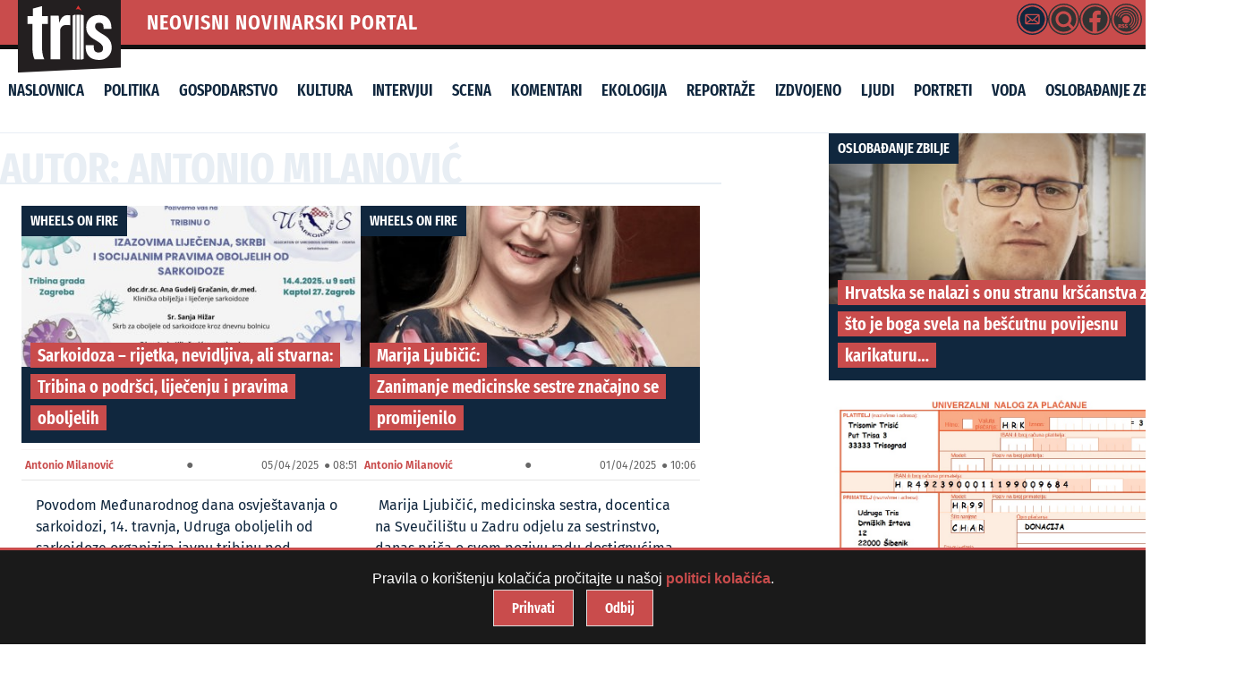

--- FILE ---
content_type: text/html; charset=UTF-8
request_url: https://tris.com.hr/author/antonio/page/4/
body_size: 31191
content:


<!doctype html>
<html lang="hr" class="no-js">

<head>
    <meta charset="utf-8">
    <meta name="viewport" content="width=device-width, initial-scale=1">
    <meta name="theme-color" content="#121212">

    <!-- Dynamic Title Tag -->
    <title>Antonio Milanović | TRIS portal - Šibenik | Page 4TRIS portal &#8211; Šibenik</title>

    <!-- Dynamic Meta Description -->
    <meta name="description" content="Neovisni novinarski portal">

   <meta property="og:title" content="TRIS portal - Šibenik">
<meta property="og:description" content="Neovisni novinarski portal">
<meta property="og:url" content="https://tris.com.hr">
<meta property="og:type" content="website">
<meta property="og:image" content="https://tris.com.hr/wp-content/themes/triska/library/images/default-og-image.jpg">
    <meta property="og:url" content="https://tris.com.hr/author/antonio/page/4">
    <meta property="og:type" content="website">

    <!-- Canonical URL -->
    <link rel="canonical" href="https://tris.com.hr/author/antonio/page/4">

    <!-- Favicon and Apple Touch Icon -->
    <link rel="icon" href="https://tris.com.hr/wp-content/themes/triska/favicon.png">
    <link rel="apple-touch-icon" href="https://tris.com.hr/wp-content/themes/triska/library/images/logoTris.png">

    <!-- Schema Markup -->
    
    <!-- Preload Critical Assets -->


    <meta name='robots' content='max-image-preview:large' />
  <link rel="preload" as="font" href="https://tris.com.hr/wp-content/themes/triska/library/css/fonts/FiraSans-Regular.woff2" type="font/woff2" crossorigin="anonymous">
  <link rel="preload" as="font" href="https://tris.com.hr/wp-content/themes/triska/library/css/fonts/FiraSans-SemiBold.woff2" type="font/woff2" crossorigin="anonymous">
  <link rel="preload" as="font" href="https://tris.com.hr/wp-content/themes/triska/library/css/fonts/FiraSansExtraCondensed-Light.woff2" type="font/woff2" crossorigin="anonymous">
  <link rel="preload" as="font" href="https://tris.com.hr/wp-content/themes/triska/library/css/fonts/FiraSansExtraCondensed-Regular.woff2" type="font/woff2" crossorigin="anonymous">
  <link rel="preload" as="font" href="https://tris.com.hr/wp-content/themes/triska/library/css/fonts/FiraSansExtraCondensed-SemiBold.woff2" type="font/woff2" crossorigin="anonymous">
  <link rel="preload" as="font" href="https://tris.com.hr/wp-content/themes/triska/library/css/fonts/FiraSansExtraCondensed-Bold.woff2" type="font/woff2" crossorigin="anonymous">
  <link rel='dns-prefetch' href='//fonts.googleapis.com' />
<link rel="alternate" type="application/rss+xml" title="TRIS portal - Šibenik &raquo; Kanal" href="https://tris.com.hr/feed/" />
<link rel="alternate" type="application/rss+xml" title="TRIS portal - Šibenik &raquo; Kanal komentara" href="https://tris.com.hr/comments/feed/" />
<link rel="alternate" type="application/rss+xml" title="TRIS portal - Šibenik &raquo; Kanal objava od Antonio Milanović" href="https://tris.com.hr/author/antonio/feed/" />
<style id='wp-img-auto-sizes-contain-inline-css' type='text/css'>
img:is([sizes=auto i],[sizes^="auto," i]){contain-intrinsic-size:3000px 1500px}
/*# sourceURL=wp-img-auto-sizes-contain-inline-css */
</style>

<style id='wp-emoji-styles-inline-css' type='text/css'>

	img.wp-smiley, img.emoji {
		display: inline !important;
		border: none !important;
		box-shadow: none !important;
		height: 1em !important;
		width: 1em !important;
		margin: 0 0.07em !important;
		vertical-align: -0.1em !important;
		background: none !important;
		padding: 0 !important;
	}
/*# sourceURL=wp-emoji-styles-inline-css */
</style>
<link rel='stylesheet' id='smp-styles-css' href='https://tris.com.hr/wp-content/plugins/Search/style.css' type='text/css' media='all' />
<link rel='stylesheet' id='simpleDebugStyle-css' href='https://tris.com.hr/wp-content/plugins/simple-debug-info-panel/assets/css/simple-debug-info-box.css' type='text/css' media='all' />
<link rel='stylesheet' id='wpsap-style-css' href='https://tris.com.hr/wp-content/plugins/wp-simple-advertising/inc/banner-style.css' type='text/css' media='all' />
<link rel='stylesheet' id='googleFonts-css' href='https://fonts.googleapis.com/css2?family=Fira+Sans:wght@400;500;600;700&#038;family=Fira+Sans+Extra+Condensed:wght@500;600;800&#038;display=swap' type='text/css' media='all' />
<link rel='stylesheet' id='slb_core-css' href='https://tris.com.hr/wp-content/plugins/simple-lightbox/client/css/app.css' type='text/css' media='all' />
<link rel='stylesheet' id='bones-stylesheet-css' href='https://tris.com.hr/wp-content/themes/triska/library/css/style.css' type='text/css' media='all' />
<script type="text/javascript" src="https://tris.com.hr/wp-includes/js/jquery/jquery.min.js" id="jquery-core-js"></script>
<script type="text/javascript" src="https://tris.com.hr/wp-includes/js/jquery/jquery-migrate.min.js" id="jquery-migrate-js"></script>
<script type="text/javascript" src="https://tris.com.hr/wp-content/themes/triska/library/js/libs/modernizr.custom.min.js" id="bones-modernizr-js"></script>
<script type="text/javascript" src="https://tris.com.hr/wp-content/themes/triska/library/js/libs/navigation.js" id="bones-resp-js"></script>
<link rel="https://api.w.org/" href="https://tris.com.hr/wp-json/" /><link rel="alternate" title="JSON" type="application/json" href="https://tris.com.hr/wp-json/wp/v2/users/28" /><script type="text/javascript">
        var trisportal_ajaxurl = "https://tris.com.hr/wp-admin/admin-ajax.php";
        var trisportal_recaptcha_key = "";
    </script><link rel="icon" href="https://tris.com.hr/wp-content/uploads/2025/04/cropped-tris_uc-1-32x32.jpg" sizes="32x32" />
<link rel="icon" href="https://tris.com.hr/wp-content/uploads/2025/04/cropped-tris_uc-1-192x192.jpg" sizes="192x192" />
<link rel="apple-touch-icon" href="https://tris.com.hr/wp-content/uploads/2025/04/cropped-tris_uc-1-180x180.jpg" />
<meta name="msapplication-TileImage" content="https://tris.com.hr/wp-content/uploads/2025/04/cropped-tris_uc-1-270x270.jpg" />
	
<link rel="preload" as="image" href="https://tris.com.hr/wp-content/themes/triska/library/images/logoTris.svg" fetchpriority="high">


<!-- Google tag (gtag.js) -->
<script defer src="https://www.googletagmanager.com/gtag/js?id=G-MJM1GP3H8C"></script>
<script>
  window.dataLayer = window.dataLayer || [];
  function gtag(){dataLayer.push(arguments);}

  gtag('js', new Date());
  gtag('config', 'G-MJM1GP3H8C', {
    'debug_mode': true,
    'anonymize_ip': true
  });
</script>

	
	
	
</head>

<body class="archive paged author author-antonio author-28 paged-4 author-paged-4 wp-theme-triska"> <div id="mail-modal-container" style="display:none;"></div>
        <div id="accessibility-tools" class="accessibility-tools">
            <button id="toggle-font" aria-label="Povećaj tekst">A+</button>
            <button id="toggle-contrast" aria-label="Visoki kontrast">🌓</button>
            <button id="toggle-underline" aria-label="Podcrtaj linkove">ABC</button>
        </div>
        <a href="#main-content" class="skip-link">Preskoči na sadržaj</a>
        
    <!-- Skip to Content Link -->
    <a class="skip-link screen-reader-text" href="#content">Skip to Content</a>

    <div id="container">

        <div class="head">

            <!-- Logo Section (Overlapping Effect) -->
       <div class="logo-container" id="logo">
    <a href="https://tris.com.hr" rel="nofollow">
        <img 
    src="https://tris.com.hr/wp-content/themes/triska/library/images/logoTris.svg" 
    alt="Tris Portal" 
    width="115" 
    height="80"
    loading="eager"
    decoding="async"
    fetchpriority="high"
/>

    </a>
</div>

            <!-- Top Bar (Icons + Date) -->
            <div class="top-bar">
                <div class="portal-name" id="neovisni-novinarski-portal">NEOVISNI NOVINARSKI PORTAL</div>

  
<div class="extras">

    <div class="tooltip-wrapper" data-title="Kontakt">
        <div class="mail-icon">
            <svg id="Layer_1" data-name="Layer 1" xmlns="http://www.w3.org/2000/svg" viewBox="0 0 68.83 68.83"><path d="M34.41,68.83A34.42,34.42,0,1,1,68.83,34.41,34.46,34.46,0,0,1,34.41,68.83ZM34.41,3A31.42,31.42,0,1,0,65.83,34.41,31.44,31.44,0,0,0,34.41,3Z"/><path d="M32.7,6.91h3.43c.94.13,1.88.22,2.81.38A27.57,27.57,0,0,1,61.49,29.68c.18,1,.29,2,.42,3v3.43c-.08.67-.15,1.35-.25,2A27.61,27.61,0,0,1,39.2,61.49c-1,.18-2,.28-3.07.42H32.7c-.68-.08-1.35-.15-2-.25A27.6,27.6,0,0,1,7.34,39.21c-.18-1-.29-2.05-.43-3.08V32.7c.12-.92.21-1.85.37-2.76a27,27,0,0,1,7.56-14.8,26.88,26.88,0,0,1,14.84-7.8C30.68,7.16,31.69,7.05,32.7,6.91Zm1.68,38.76h12.4A3.34,3.34,0,0,0,50.47,42q0-7.62,0-15.25a3.34,3.34,0,0,0-3.65-3.63H22a3.34,3.34,0,0,0-3.66,3.62q0,7.65,0,15.3A3.33,3.33,0,0,0,22,45.67Z"/><path d="M23.05,25.76H45.78L34.42,35.83Z"/><path d="M31.53,36.72l1.87,1.65a1.32,1.32,0,0,0,2,0l1.73-1.53.15-.09,8.11,6.31h-22Z"/><path d="M21,27.37,29.57,35,21,41.68Z"/><path d="M47.87,27.36V41.69L39.26,35Z"/></svg>        </div>
    </div>

    <div class="tooltip-wrapper" data-title="Pretraživanje">
   <a href="javascript:void(0);" id="search-icon-header"> 
            <svg id="Layer_1" data-name="Layer 1" xmlns="http://www.w3.org/2000/svg" viewBox="0 0 68.83 68.83"><path d="M61.59,30.44a27.1,27.1,0,0,0-12.16-19,26.26,26.26,0,0,0-13-4.4c-.16,0-.31-.07-.47-.1h-3l-2.54.32A27.5,27.5,0,0,0,7.57,28.52,26.84,26.84,0,0,0,13.14,51.8a26.37,26.37,0,0,0,16.63,9.71A27.45,27.45,0,0,0,51.46,56a5,5,0,0,1-.45-.38l-7-7A17.57,17.57,0,1,1,48.61,44l1.89,1.84c1.72,1.72,3.44,3.43,5.16,5.16a4.35,4.35,0,0,1,.34.41,27.87,27.87,0,0,0,5-10c.44-1.63.57-3.34.85-5,0-.17.07-.35.1-.52v-3C61.81,32.1,61.72,31.27,61.59,30.44Z"/><path d="M22.5,34.06a11.58,11.58,0,1,1,11.58,11.6A11.57,11.57,0,0,1,22.5,34.06Z"/><path d="M34.41,68.83A34.42,34.42,0,1,1,68.83,34.41,34.46,34.46,0,0,1,34.41,68.83ZM34.41,3A31.42,31.42,0,1,0,65.83,34.41,31.44,31.44,0,0,0,34.41,3Z"/></svg>        </a>
    </div>

    <div class="tooltip-wrapper" data-title="Facebook">
        <a href="https://www.facebook.com/tris.com.hr" class="fb-icon">
            <svg id="Layer_1" data-name="Layer 1" xmlns="http://www.w3.org/2000/svg" viewBox="0 0 68.83 68.83"><path d="M38.74,41.37h6.68l1.24-9.66H38.72c0-.33,0-.65,0-1,0-1.35,0-2.63,0-3.92.09-1.61.74-2.23,2.42-2.29.93,0,1.88-.05,2.8-.05l1.38,0,.44,0,1-.05V22.32c0-1.89,0-3.68,0-5.5A1.35,1.35,0,0,0,45.6,15.6L44,15.52c-1.4-.07-2.84-.15-4.27-.15h-.9a9.9,9.9,0,0,0-6.32,2.39,10.4,10.4,0,0,0-3.57,7.72c-.08,1.49-.08,3-.08,4.45v1.8H22v9.67H28.8V61.65a26.7,26.7,0,0,1-6.11-2.07A27.7,27.7,0,0,1,7.34,39.41c-.12-.73-.21-1.48-.3-2.22,0-.33-.08-.66-.13-1V33l0-.1c0-.13.05-.25.07-.38.1-.57.18-1.14.26-1.72a28.94,28.94,0,0,1,.65-3.5A27.47,27.47,0,0,1,61.17,40.76c-2.37,10-8.59,16.75-18.49,20.17a27.46,27.46,0,0,1-3.33.85l-.61.13Z"/><path d="M34.41,68.83A34.42,34.42,0,1,1,68.83,34.41,34.46,34.46,0,0,1,34.41,68.83ZM34.41,3A31.42,31.42,0,1,0,65.83,34.41,31.44,31.44,0,0,0,34.41,3Z"/></svg>        </a>
    </div>

    <div class="tooltip-wrapper" data-title="RSS Feed">
       <a href="https://tris.com.hr/feed/" class="rss-icon" aria-label="RSS Feed">
            <svg id="Layer_1" data-name="Layer 1" xmlns="http://www.w3.org/2000/svg" viewBox="0 0 68.83 68.83"><path d="M34.41,68.83A34.42,34.42,0,1,1,68.83,34.41,34.46,34.46,0,0,1,34.41,68.83ZM34.41,3A31.42,31.42,0,1,0,65.83,34.41,31.44,31.44,0,0,0,34.41,3Z"/><path d="M19.66,46.84h-.53v2h.65a1,1,0,0,0,.76-.27,1.1,1.1,0,0,0,.25-.8C20.79,47.16,20.41,46.84,19.66,46.84Z"/><path d="M34.41,6.91a27.5,27.5,0,1,0,27.5,27.5A27.51,27.51,0,0,0,34.41,6.91ZM21.14,53.5l-1.55-3h-.46v3H16.66V45.15h3.06a4.6,4.6,0,0,1,2.7.64,2.32,2.32,0,0,1,.89,2A2.25,2.25,0,0,1,23,49.09a3.4,3.4,0,0,1-1.13,1l2,3.43ZM30,52.42a2.74,2.74,0,0,1-1.21,1,4.71,4.71,0,0,1-1.88.35,5.09,5.09,0,0,1-1.94-.35,4.39,4.39,0,0,1-1.42-.91l1.22-1.33a3.08,3.08,0,0,0,2.05.81,1.25,1.25,0,0,0,.78-.21.67.67,0,0,0,.26-.54.77.77,0,0,0-.11-.42,1,1,0,0,0-.4-.32c-.2-.09-.48-.19-.84-.31a4.57,4.57,0,0,1-2-1.09,2.31,2.31,0,0,1-.58-1.61,2.21,2.21,0,0,1,.42-1.35,2.68,2.68,0,0,1,1.16-.89,4.2,4.2,0,0,1,1.66-.31,4.27,4.27,0,0,1,3.09,1.14l-1.1,1.28a2.78,2.78,0,0,0-1.78-.67,1.18,1.18,0,0,0-.68.16.5.5,0,0,0-.22.44.51.51,0,0,0,.12.35,1.32,1.32,0,0,0,.42.26l1,.34a4.37,4.37,0,0,1,1.9,1A2.49,2.49,0,0,1,30.39,51,2.39,2.39,0,0,1,30,52.42Zm6.94,0a2.71,2.71,0,0,1-1.22,1,4.66,4.66,0,0,1-1.87.35,5.05,5.05,0,0,1-1.94-.35,4.28,4.28,0,0,1-1.42-.91l1.21-1.33a3.1,3.1,0,0,0,2.05.81,1.21,1.21,0,0,0,.78-.21.65.65,0,0,0,.27-.54.7.7,0,0,0-.12-.42,1,1,0,0,0-.4-.32,7.65,7.65,0,0,0-.84-.31,4.63,4.63,0,0,1-2-1.09,2.35,2.35,0,0,1-.57-1.61,2.21,2.21,0,0,1,.42-1.35,2.62,2.62,0,0,1,1.16-.89A4.16,4.16,0,0,1,34,44.91a4.23,4.23,0,0,1,3.08,1.14L36,47.33a2.81,2.81,0,0,0-1.79-.67,1.14,1.14,0,0,0-.67.16.5.5,0,0,0-.23.44.48.48,0,0,0,.13.35,1.12,1.12,0,0,0,.42.26c.19.08.51.19,1,.34a4.31,4.31,0,0,1,1.9,1A2.49,2.49,0,0,1,37.33,51,2.46,2.46,0,0,1,36.9,52.42Zm-3.12-9.18a8.32,8.32,0,1,1,8.32-8.32A8.31,8.31,0,0,1,33.78,43.24Zm6.09,3.38a13,13,0,0,0,6.44-12A12.59,12.59,0,0,0,32.83,23.07a13.17,13.17,0,0,0-10.91,8.25L20,30.39a15.05,15.05,0,0,1,12.69-9.46A14.73,14.73,0,0,1,48.46,34.5,15,15,0,0,1,41,48.44Zm2.61,4.18A17.72,17.72,0,1,0,17.06,29l-2-.94A19.89,19.89,0,1,1,43.65,52.64Zm3.59,5.59-1.15-1.82C52.39,50.17,57.26,41.68,56.6,33A22.55,22.55,0,0,0,32.43,12.26C23.79,12.91,16.12,19,12.9,27L11,26.07a25.41,25.41,0,0,1,21.31-16A24.73,24.73,0,0,1,58.75,32.88C59.47,42.34,54.26,51.57,46.07,56.39Z"/></svg>        </a>
    </div>

 <div class="current-time">25.12.2025.</div>
</div>


        </div>

        <header class="header hwrap cf" role="banner">

            <!-- Navigation Menu -->
            <div class="nav-menu-wrapper">
                <div class="nav-container">
                    <button class="nav-toggle" aria-controls="main-menu" aria-expanded="false" aria-label="Toggle Navigation">
                        <span class="hamburger"></span>
                    </button>

                    <nav id="main-menu" class="nav-menu">
                        <ul id="menu-glavni" class="menu"><li id="menu-item-178648" class="menu-item menu-item-type-custom menu-item-object-custom menu-item-home menu-item-178648"><a href="https://tris.com.hr/">Naslovnica</a></li>
<li id="menu-item-26" class="menu-item menu-item-type-taxonomy menu-item-object-category menu-item-26"><a href="https://tris.com.hr/kategorija/politika/">Politika</a></li>
<li id="menu-item-22" class="menu-item menu-item-type-taxonomy menu-item-object-category menu-item-22"><a href="https://tris.com.hr/kategorija/gospodarstvo/">Gospodarstvo</a></li>
<li id="menu-item-178643" class="menu-item menu-item-type-taxonomy menu-item-object-category menu-item-178643"><a href="https://tris.com.hr/kategorija/kultura/">Kultura</a></li>
<li id="menu-item-13551" class="menu-item menu-item-type-taxonomy menu-item-object-category menu-item-13551"><a href="https://tris.com.hr/kategorija/intervjui/">Intervjui</a></li>
<li id="menu-item-13552" class="menu-item menu-item-type-taxonomy menu-item-object-category menu-item-13552"><a href="https://tris.com.hr/kategorija/scena-2/">Scena</a></li>
<li id="menu-item-24" class="menu-item menu-item-type-taxonomy menu-item-object-category menu-item-24"><a href="https://tris.com.hr/kategorija/komentari/">Komentari</a></li>
<li id="menu-item-178644" class="menu-item menu-item-type-taxonomy menu-item-object-category menu-item-178644"><a href="https://tris.com.hr/kategorija/ekologija/">Ekologija</a></li>
<li id="menu-item-27" class="menu-item menu-item-type-taxonomy menu-item-object-category menu-item-27"><a href="https://tris.com.hr/kategorija/reportaze/">Reportaže</a></li>
<li id="menu-item-13661" class="menu-item menu-item-type-taxonomy menu-item-object-category menu-item-13661"><a href="https://tris.com.hr/kategorija/izdvojeno/">Izdvojeno</a></li>
<li id="menu-item-71049" class="menu-item menu-item-type-taxonomy menu-item-object-category menu-item-71049"><a href="https://tris.com.hr/kategorija/ljudi/">Ljudi</a></li>
<li id="menu-item-178645" class="menu-item menu-item-type-taxonomy menu-item-object-category menu-item-178645"><a href="https://tris.com.hr/kategorija/portreti/">Portreti</a></li>
<li id="menu-item-178646" class="menu-item menu-item-type-taxonomy menu-item-object-category menu-item-178646"><a href="https://tris.com.hr/kategorija/voda/">Voda</a></li>
<li id="menu-item-183120" class="menu-item menu-item-type-taxonomy menu-item-object-category menu-item-183120"><a href="https://tris.com.hr/kategorija/oslobadanje-zbilje/">oslobađanje zbilje</a></li>
</ul>                    </nav>
                </div>
            </div>

        </header>
    </div>  
<div id="content">
    <div id="inner-content" class="wrap cf">
        <main id="main" class="m-all t-2of3 d-2of3 cf" role="main" itemscope itemprop="mainContentOfPage" itemtype="http://schema.org/Blog">

       
            
            <h2 class="cat-title">
                AUTOR:&nbsp;Antonio Milanović            </h2>

           <div id="articles" class="articles-container">
                <meta itemprop="image" content="https://tris.com.hr/wp-content/uploads/2025/04/blue-and-white-professional-science-project-presentation_20250312_164413_0000-high-420x200.jpg">			   
			   
			   
			   <meta itemprop="image" content="https://tris.com.hr/wp-content/uploads/2025/04/blue-and-white-professional-science-project-presentation_20250312_164413_0000-high-420x200.jpg">
               <article id="post-183018" class="article-item regular" itemscope itemtype="http://schema.org/NewsArticle">
    <meta itemprop="mainEntityOfPage" content="https://tris.com.hr/2025/04/sarkoidoza-rijetka-nevidljiva-ali-stvarna-tribina-o-podrsci-lijecenju-i-pravima-oboljelih/" />
    <meta itemprop="author" content="Antonio Milanović" />
    <meta itemprop="datePublished" content="2025-04-05" />
    <meta itemprop="dateModified" content="2025-04-10" />
    <meta itemprop="headline" content="Sarkoidoza – rijetka, nevidljiva, ali stvarna: Tribina o podršci, liječenju i pravima oboljelih" />


                           
                       
                       
                       
                       <div class="arthead">
                             <span class="category" itemprop="articleSection"><a href="https://tris.com.hr/kategorija/wheels-on-fire/" rel="category tag">wheels on fire</a></span>



                         <a href="https://tris.com.hr/2025/04/sarkoidoza-rijetka-nevidljiva-ali-stvarna-tribina-o-podrsci-lijecenju-i-pravima-oboljelih/" title="Sarkoidoza – rijetka, nevidljiva, ali stvarna: Tribina o podršci, liječenju i pravima oboljelih" class="loop-arhive" itemprop="url">
       <img width="420" height="200" src="https://tris.com.hr/wp-content/uploads/2025/04/blue-and-white-professional-science-project-presentation_20250312_164413_0000-high-420x200.jpg" class="attachment-crop size-crop wp-post-image" alt="" loading="lazy" itemprop="image" decoding="async" />       <meta itemprop="image" content="https://tris.com.hr/wp-content/uploads/2025/04/blue-and-white-professional-science-project-presentation_20250312_164413_0000-high-420x200.jpg">
   </a>


                                <h3 class="art-title" itemprop="headline">
                                    <a href="https://tris.com.hr/2025/04/sarkoidoza-rijetka-nevidljiva-ali-stvarna-tribina-o-podrsci-lijecenju-i-pravima-oboljelih/" title="Sarkoidoza – rijetka, nevidljiva, ali stvarna: Tribina o podršci, liječenju i pravima oboljelih" class="loop-latest" itemprop="url">
                                        Sarkoidoza – rijetka, nevidljiva, ali stvarna: <br /> Tribina o podršci, liječenju i pravima oboljelih                                    </a>
                                </h3>
                            </div>
                            <div class="entry-meta">
                                  <span class="entry-author" itemprop="author" itemscope itemtype="http://schema.org/Person"><a href="https://tris.com.hr/author/antonio/" title="Objave od: Antonio Milanović" rel="author">Antonio Milanović</a></span>&nbsp;&#9679; <time class="entry-time" datetime="2025-04-05T08:51" itemprop="datePublished">05/04/2025 &nbsp;&#9679; 08:51</time>                            </div>
                            <div class="entry-content">
                                <p>Povodom Međunarodnog dana osvještavanja o sarkoidozi, 14. travnja, Udruga oboljelih od sarkoidoze organizira javnu tribinu pod nazivom “Izazovi liječenja, skrbi i socijalnih prava oboljelih”. Tribina će se održati 14. travnja 2025. godine u Zagrebu, u dvorani Tribina Grada Zagreba...                            </div>
                        </article>
                   </article>
                                                      
                                                      
                                                      
                                                      
                                                      
                                                      
                    <meta itemprop="image" content="https://tris.com.hr/wp-content/uploads/2025/04/IMG-20250305-WA0064-420x200.jpg">			   
			   
			   
			   <meta itemprop="image" content="https://tris.com.hr/wp-content/uploads/2025/04/IMG-20250305-WA0064-420x200.jpg">
               <article id="post-183062" class="article-item regular" itemscope itemtype="http://schema.org/NewsArticle">
    <meta itemprop="mainEntityOfPage" content="https://tris.com.hr/2025/04/marija-ljubicic-zanimanje-medicinske-sestre-znacajno-se-promijenilo/" />
    <meta itemprop="author" content="Antonio Milanović" />
    <meta itemprop="datePublished" content="2025-04-01" />
    <meta itemprop="dateModified" content="2025-04-10" />
    <meta itemprop="headline" content="Marija Ljubičić: Zanimanje medicinske sestre značajno se promijenilo" />


                           
                       
                       
                       
                       <div class="arthead">
                             <span class="category" itemprop="articleSection"><a href="https://tris.com.hr/kategorija/wheels-on-fire/" rel="category tag">wheels on fire</a></span>



                         <a href="https://tris.com.hr/2025/04/marija-ljubicic-zanimanje-medicinske-sestre-znacajno-se-promijenilo/" title="Marija Ljubičić: Zanimanje medicinske sestre značajno se promijenilo" class="loop-arhive" itemprop="url">
       <img width="420" height="200" src="https://tris.com.hr/wp-content/uploads/2025/04/IMG-20250305-WA0064-420x200.jpg" class="attachment-crop size-crop wp-post-image" alt="" loading="lazy" itemprop="image" decoding="async" />       <meta itemprop="image" content="https://tris.com.hr/wp-content/uploads/2025/04/IMG-20250305-WA0064-420x200.jpg">
   </a>


                                <h3 class="art-title" itemprop="headline">
                                    <a href="https://tris.com.hr/2025/04/marija-ljubicic-zanimanje-medicinske-sestre-znacajno-se-promijenilo/" title="Marija Ljubičić: Zanimanje medicinske sestre značajno se promijenilo" class="loop-latest" itemprop="url">
                                        Marija Ljubičić: <br /> Zanimanje medicinske sestre značajno se promijenilo                                    </a>
                                </h3>
                            </div>
                            <div class="entry-meta">
                                  <span class="entry-author" itemprop="author" itemscope itemtype="http://schema.org/Person"><a href="https://tris.com.hr/author/antonio/" title="Objave od: Antonio Milanović" rel="author">Antonio Milanović</a></span>&nbsp;&#9679; <time class="entry-time" datetime="2025-04-01T10:06" itemprop="datePublished">01/04/2025 &nbsp;&#9679; 10:06</time>                            </div>
                            <div class="entry-content">
                                <p> Marija Ljubičić, medicinska sestra, docentica na Sveučilištu u Zadru odjelu za sestrinstvo, danas priča o svom pozivu radu dostignućima kao i iskustvima kroz koje je u ovoj karijeri prošla s ljudima, te pacijentima…  Svoju karijeru, koja je s godinama samo rasla, započeli ste kao...                            </div>
                        </article>
                   </article>
                                                      
                                                      
                                                      
                                                      
                                                      
                                                      
                    <meta itemprop="image" content="https://tris.com.hr/wp-content/uploads/2025/03/SELFI-420x200.jpg">			   
			   
			   
			   <meta itemprop="image" content="https://tris.com.hr/wp-content/uploads/2025/03/SELFI-420x200.jpg">
               <article id="post-178602" class="article-item regular" itemscope itemtype="http://schema.org/NewsArticle">
    <meta itemprop="mainEntityOfPage" content="https://tris.com.hr/2025/03/vlatka-vugrinec-voljela-bi-pokrenuti-savjetodavni-centar-za-osobe-s-invaliditetom/" />
    <meta itemprop="author" content="Antonio Milanović" />
    <meta itemprop="datePublished" content="2025-03-23" />
    <meta itemprop="dateModified" content="2025-03-27" />
    <meta itemprop="headline" content="Vlatka Vugrinec: Voljela bi pokrenuti savjetodavni centar za osobe s invaliditetom" />


                           
                       
                       
                       
                       <div class="arthead">
                             <span class="category" itemprop="articleSection"><a href="https://tris.com.hr/kategorija/wheels-on-fire/" rel="category tag">wheels on fire</a></span>



                         <a href="https://tris.com.hr/2025/03/vlatka-vugrinec-voljela-bi-pokrenuti-savjetodavni-centar-za-osobe-s-invaliditetom/" title="Vlatka Vugrinec: Voljela bi pokrenuti savjetodavni centar za osobe s invaliditetom" class="loop-arhive" itemprop="url">
       <img width="420" height="200" src="https://tris.com.hr/wp-content/uploads/2025/03/SELFI-420x200.jpg" class="attachment-crop size-crop wp-post-image" alt="" loading="lazy" itemprop="image" decoding="async" />       <meta itemprop="image" content="https://tris.com.hr/wp-content/uploads/2025/03/SELFI-420x200.jpg">
   </a>


                                <h3 class="art-title" itemprop="headline">
                                    <a href="https://tris.com.hr/2025/03/vlatka-vugrinec-voljela-bi-pokrenuti-savjetodavni-centar-za-osobe-s-invaliditetom/" title="Vlatka Vugrinec: Voljela bi pokrenuti savjetodavni centar za osobe s invaliditetom" class="loop-latest" itemprop="url">
                                        Vlatka Vugrinec: <br /> Voljela bi pokrenuti savjetodavni centar za osobe s invaliditetom                                    </a>
                                </h3>
                            </div>
                            <div class="entry-meta">
                                  <span class="entry-author" itemprop="author" itemscope itemtype="http://schema.org/Person"><a href="https://tris.com.hr/author/antonio/" title="Objave od: Antonio Milanović" rel="author">Antonio Milanović</a></span>&nbsp;&#9679; <time class="entry-time" datetime="2025-03-23T19:16" itemprop="datePublished">23/03/2025 &nbsp;&#9679; 19:16</time>                            </div>
                            <div class="entry-content">
                                <p>Danas nam se predstavlja Vlatka Vugrinec koja priča o svojem životu sa dijagnozom, te o jednom jako zanimljivom projektu… Pišem ovaj tekst u nadi da će doprijeti do  mjerodavnih institucija, a u svrhu podizanja svijesti o važnosti kvalitetne podrške  osobama s invaliditetom na svim...                            </div>
                        </article>
                   </article>
                                                      
                                                      
                                                      
                                                      
                                                      
                                                      
                    <meta itemprop="image" content="https://tris.com.hr/wp-content/uploads/2025/03/Stjepan-Perkovic_obraz_s-420x200.jpg">			   
			   
			   
			   <meta itemprop="image" content="https://tris.com.hr/wp-content/uploads/2025/03/Stjepan-Perkovic_obraz_s-420x200.jpg">
               <article id="post-178528" class="article-item regular" itemscope itemtype="http://schema.org/NewsArticle">
    <meta itemprop="mainEntityOfPage" content="https://tris.com.hr/2025/03/stjepan-perkovic-slikar-lijevom-nogom-danas-je-osobito-vazno-ostati-na-svijetloj-strani-biti-slobodan-u-glavi-i-koristiti-zdrav-razum/" />
    <meta itemprop="author" content="Antonio Milanović" />
    <meta itemprop="datePublished" content="2025-03-17" />
    <meta itemprop="dateModified" content="2025-03-17" />
    <meta itemprop="headline" content="Stjepan Perković, slikar lijevom nogom: Danas je osobito važno ostati na svijetloj strani, biti slobodan u glavi i koristiti zdrav razum" />


                           
                       
                       
                       
                       <div class="arthead">
                             <span class="category" itemprop="articleSection"><a href="https://tris.com.hr/kategorija/wheels-on-fire/" rel="category tag">wheels on fire</a></span>



                         <a href="https://tris.com.hr/2025/03/stjepan-perkovic-slikar-lijevom-nogom-danas-je-osobito-vazno-ostati-na-svijetloj-strani-biti-slobodan-u-glavi-i-koristiti-zdrav-razum/" title="Stjepan Perković, slikar lijevom nogom: Danas je osobito važno ostati na svijetloj strani, biti slobodan u glavi i koristiti zdrav razum" class="loop-arhive" itemprop="url">
       <img width="420" height="200" src="https://tris.com.hr/wp-content/uploads/2025/03/Stjepan-Perkovic_obraz_s-420x200.jpg" class="attachment-crop size-crop wp-post-image" alt="" loading="lazy" itemprop="image" decoding="async" />       <meta itemprop="image" content="https://tris.com.hr/wp-content/uploads/2025/03/Stjepan-Perkovic_obraz_s-420x200.jpg">
   </a>


                                <h3 class="art-title" itemprop="headline">
                                    <a href="https://tris.com.hr/2025/03/stjepan-perkovic-slikar-lijevom-nogom-danas-je-osobito-vazno-ostati-na-svijetloj-strani-biti-slobodan-u-glavi-i-koristiti-zdrav-razum/" title="Stjepan Perković, slikar lijevom nogom: Danas je osobito važno ostati na svijetloj strani, biti slobodan u glavi i koristiti zdrav razum" class="loop-latest" itemprop="url">
                                        Stjepan Perković, slikar lijevom nogom: <br /> Danas je osobito važno ostati na svijetloj strani, biti slobodan u glavi i koristiti zdrav razum                                    </a>
                                </h3>
                            </div>
                            <div class="entry-meta">
                                  <span class="entry-author" itemprop="author" itemscope itemtype="http://schema.org/Person"><a href="https://tris.com.hr/author/antonio/" title="Objave od: Antonio Milanović" rel="author">Antonio Milanović</a></span>&nbsp;&#9679; <time class="entry-time" datetime="2025-03-17T14:46" itemprop="datePublished">17/03/2025 &nbsp;&#9679; 14:46</time>                            </div>
                            <div class="entry-content">
                                <p>Slikar iz Viteza, kojeg ni cerebralna paraliza nije spriječila da se bavi onim što voli i za što je nadaren… Predstavite se molim vas… Zovem se Stjepan Perković. Slikar sam koji slika lijevim stopalom. Rođen sam 1974. u srednjobosanskom gradiću Vitezu i od rođenja imam cerebralnu...                            </div>
                        </article>
                   </article>
                                                      
                                                      
                                                      
                                                      
                                                      
                                                      
                    <meta itemprop="image" content="https://tris.com.hr/wp-content/uploads/2025/03/Roko-Ombla-e1741546536649-420x200.jpeg">			   
			   
			   
			   <meta itemprop="image" content="https://tris.com.hr/wp-content/uploads/2025/03/Roko-Ombla-e1741546536649-420x200.jpeg">
               <article id="post-133586" class="article-item regular" itemscope itemtype="http://schema.org/NewsArticle">
    <meta itemprop="mainEntityOfPage" content="https://tris.com.hr/2025/03/roko-ombla-koji-boluje-od-rijetke-bolesti-jako-je-tesko-ako-nemate-neku-vezu/" />
    <meta itemprop="author" content="Antonio Milanović" />
    <meta itemprop="datePublished" content="2025-03-09" />
    <meta itemprop="dateModified" content="2025-03-12" />
    <meta itemprop="headline" content="Roko Ombla, koji boluje od rijetke bolesti: Jako je teško ako nemate neku vezu" />


                           
                       
                       
                       
                       <div class="arthead">
                             <span class="category" itemprop="articleSection"><a href="https://tris.com.hr/kategorija/wheels-on-fire/" rel="category tag">wheels on fire</a></span>



                         <a href="https://tris.com.hr/2025/03/roko-ombla-koji-boluje-od-rijetke-bolesti-jako-je-tesko-ako-nemate-neku-vezu/" title="Roko Ombla, koji boluje od rijetke bolesti: Jako je teško ako nemate neku vezu" class="loop-arhive" itemprop="url">
       <img width="420" height="200" src="https://tris.com.hr/wp-content/uploads/2025/03/Roko-Ombla-e1741546536649-420x200.jpeg" class="attachment-crop size-crop wp-post-image" alt="" loading="lazy" itemprop="image" decoding="async" />       <meta itemprop="image" content="https://tris.com.hr/wp-content/uploads/2025/03/Roko-Ombla-e1741546536649-420x200.jpeg">
   </a>


                                <h3 class="art-title" itemprop="headline">
                                    <a href="https://tris.com.hr/2025/03/roko-ombla-koji-boluje-od-rijetke-bolesti-jako-je-tesko-ako-nemate-neku-vezu/" title="Roko Ombla, koji boluje od rijetke bolesti: Jako je teško ako nemate neku vezu" class="loop-latest" itemprop="url">
                                        Roko Ombla, koji boluje od rijetke bolesti: <br /> Jako je teško ako nemate neku vezu                                    </a>
                                </h3>
                            </div>
                            <div class="entry-meta">
                                  <span class="entry-author" itemprop="author" itemscope itemtype="http://schema.org/Person"><a href="https://tris.com.hr/author/antonio/" title="Objave od: Antonio Milanović" rel="author">Antonio Milanović</a></span>&nbsp;&#9679; <time class="entry-time" datetime="2025-03-09T19:53" itemprop="datePublished">09/03/2025 &nbsp;&#9679; 19:53</time>                            </div>
                            <div class="entry-content">
                                <p>Roko sa otoka Ugljana nam danas priča o životu s dijagnozom koju ima vrlo mali broj ljudi u svijetu… Ukratko se predstavite… Moje ime Roko Ombla. Dolazim s otoka Ugljana, znači preko puta Zadra. Imam sina od dvije godine. Recite nam nešto više o svojoj dijagnozi… Što se tiče moje...                            </div>
                        </article>
                   </article>
                                                      
                                                      
                                                      
                                                      
                                                      
                                                      
                    <meta itemprop="image" content="https://tris.com.hr/wp-content/uploads/2025/03/Messenger_creation_26011A41-60A9-4F98-A390-3525CFFC4870-420x200.jpeg">			   
			   
			   
			   <meta itemprop="image" content="https://tris.com.hr/wp-content/uploads/2025/03/Messenger_creation_26011A41-60A9-4F98-A390-3525CFFC4870-420x200.jpeg">
               <article id="post-133491" class="article-item regular" itemscope itemtype="http://schema.org/NewsArticle">
    <meta itemprop="mainEntityOfPage" content="https://tris.com.hr/2025/03/matej-ebner-kreator-kolica-kojima-bi-osobe-s-invaliditetom-mogli-na-planine-moj-cilj-nije-komercijalna-proizvodnja-vec-omoguciti-osi-da-dozive-ljepotu-boravka-u-prirodi-i-planinarenja/" />
    <meta itemprop="author" content="Antonio Milanović" />
    <meta itemprop="datePublished" content="2025-03-03" />
    <meta itemprop="dateModified" content="2025-03-12" />
    <meta itemprop="headline" content="Matej Ebner, kreator kolica kojima bi osobe s invaliditetom mogli na planine: Moj cilj nije komercijalna proizvodnja, već omogućiti OSI da dožive ljepotu boravka u prirodi i planinarenja" />


                           
                       
                       
                       
                       <div class="arthead">
                             <span class="category" itemprop="articleSection"><a href="https://tris.com.hr/kategorija/wheels-on-fire/" rel="category tag">wheels on fire</a></span>



                         <a href="https://tris.com.hr/2025/03/matej-ebner-kreator-kolica-kojima-bi-osobe-s-invaliditetom-mogli-na-planine-moj-cilj-nije-komercijalna-proizvodnja-vec-omoguciti-osi-da-dozive-ljepotu-boravka-u-prirodi-i-planinarenja/" title="Matej Ebner, kreator kolica kojima bi osobe s invaliditetom mogli na planine: Moj cilj nije komercijalna proizvodnja, već omogućiti OSI da dožive ljepotu boravka u prirodi i planinarenja" class="loop-arhive" itemprop="url">
       <img width="420" height="200" src="https://tris.com.hr/wp-content/uploads/2025/03/Messenger_creation_26011A41-60A9-4F98-A390-3525CFFC4870-420x200.jpeg" class="attachment-crop size-crop wp-post-image" alt="" loading="lazy" itemprop="image" decoding="async" />       <meta itemprop="image" content="https://tris.com.hr/wp-content/uploads/2025/03/Messenger_creation_26011A41-60A9-4F98-A390-3525CFFC4870-420x200.jpeg">
   </a>


                                <h3 class="art-title" itemprop="headline">
                                    <a href="https://tris.com.hr/2025/03/matej-ebner-kreator-kolica-kojima-bi-osobe-s-invaliditetom-mogli-na-planine-moj-cilj-nije-komercijalna-proizvodnja-vec-omoguciti-osi-da-dozive-ljepotu-boravka-u-prirodi-i-planinarenja/" title="Matej Ebner, kreator kolica kojima bi osobe s invaliditetom mogli na planine: Moj cilj nije komercijalna proizvodnja, već omogućiti OSI da dožive ljepotu boravka u prirodi i planinarenja" class="loop-latest" itemprop="url">
                                        Matej Ebner, kreator kolica kojima bi osobe s invaliditetom mogli na planine: <br /> Moj cilj nije komercijalna proizvodnja, već omogućiti OSI da dožive ljepotu boravka u prirodi i planinarenja                                    </a>
                                </h3>
                            </div>
                            <div class="entry-meta">
                                  <span class="entry-author" itemprop="author" itemscope itemtype="http://schema.org/Person"><a href="https://tris.com.hr/author/antonio/" title="Objave od: Antonio Milanović" rel="author">Antonio Milanović</a></span>&nbsp;&#9679; <time class="entry-time" datetime="2025-03-03T10:40" itemprop="datePublished">03/03/2025 &nbsp;&#9679; 10:40</time>                            </div>
                            <div class="entry-content">
                                <p>Matej Ebner nam danas u ovom tekstu predstavlja svoj vrhunski izum kojim će sigurno olakšati mnogim osobama s invaliditetom da osvoje planinske vrhove… Ja sam Matej Ebner, 35-godišnji Osječanin, magistar elektroenergetike i programer, s velikom strašću prema planinarenju, trčanju i...                            </div>
                        </article>
                   </article>
                                                      
                                                      
                                                      
                                                      
                                                      
                                                      
                    <meta itemprop="image" content="https://tris.com.hr/wp-content/uploads/2025/02/Ivica-i-Marina-420x200.jpg">			   
			   
			   
			   <meta itemprop="image" content="https://tris.com.hr/wp-content/uploads/2025/02/Ivica-i-Marina-420x200.jpg">
               <article id="post-133414" class="article-item regular" itemscope itemtype="http://schema.org/NewsArticle">
    <meta itemprop="mainEntityOfPage" content="https://tris.com.hr/2025/02/marina-i-ivica-bozic-entuzijazam-optimizam-duhovitost-i-hrabrost-u-teskim-vremenima/" />
    <meta itemprop="author" content="Antonio Milanović" />
    <meta itemprop="datePublished" content="2025-02-23" />
    <meta itemprop="dateModified" content="2025-02-23" />
    <meta itemprop="headline" content="Marina i Ivica Božić: Entuzijazam, optimizam, duhovitost i hrabrost u teškim vremenima&#8230;" />


                           
                       
                       
                       
                       <div class="arthead">
                             <span class="category" itemprop="articleSection"><a href="https://tris.com.hr/kategorija/wheels-on-fire/" rel="category tag">wheels on fire</a></span>



                         <a href="https://tris.com.hr/2025/02/marina-i-ivica-bozic-entuzijazam-optimizam-duhovitost-i-hrabrost-u-teskim-vremenima/" title="Marina i Ivica Božić: Entuzijazam, optimizam, duhovitost i hrabrost u teškim vremenima&#8230;" class="loop-arhive" itemprop="url">
       <img width="420" height="200" src="https://tris.com.hr/wp-content/uploads/2025/02/Ivica-i-Marina-420x200.jpg" class="attachment-crop size-crop wp-post-image" alt="" loading="lazy" itemprop="image" decoding="async" />       <meta itemprop="image" content="https://tris.com.hr/wp-content/uploads/2025/02/Ivica-i-Marina-420x200.jpg">
   </a>


                                <h3 class="art-title" itemprop="headline">
                                    <a href="https://tris.com.hr/2025/02/marina-i-ivica-bozic-entuzijazam-optimizam-duhovitost-i-hrabrost-u-teskim-vremenima/" title="Marina i Ivica Božić: Entuzijazam, optimizam, duhovitost i hrabrost u teškim vremenima&#8230;" class="loop-latest" itemprop="url">
                                        Marina i Ivica Božić: <br /> Entuzijazam, optimizam, duhovitost i hrabrost u teškim vremenima&#8230;                                    </a>
                                </h3>
                            </div>
                            <div class="entry-meta">
                                  <span class="entry-author" itemprop="author" itemscope itemtype="http://schema.org/Person"><a href="https://tris.com.hr/author/antonio/" title="Objave od: Antonio Milanović" rel="author">Antonio Milanović</a></span>&nbsp;&#9679; <time class="entry-time" datetime="2025-02-23T19:51" itemprop="datePublished">23/02/2025 &nbsp;&#9679; 19:51</time>                            </div>
                            <div class="entry-content">
                                <p>Danas nakon dugo vremena u kolumni razgovaramo s Marinom i Ivicom Božićem, ljubavnim parom kojemu nikakvi zdravstveni problemi nisu stali na put da postanu jedno, te su im dali su samo dodatan vjetar u leđa…   Kako bi se ukratko predstavili našim čitateljima, tko ste, otkuda ste?...                            </div>
                        </article>
                   </article>
                                                      
                                                      
                                                      
                                                      
                                                      
                                                      
                    <meta itemprop="image" content="https://tris.com.hr/wp-content/uploads/2025/02/received_2372999299656559-420x200.jpeg">			   
			   
			   
			   <meta itemprop="image" content="https://tris.com.hr/wp-content/uploads/2025/02/received_2372999299656559-420x200.jpeg">
               <article id="post-133356" class="article-item regular" itemscope itemtype="http://schema.org/NewsArticle">
    <meta itemprop="mainEntityOfPage" content="https://tris.com.hr/2025/02/katarina-nobilo-ne-zelim-biti-manje-vrijedna-od-osoba-koje-nemaju-invaliditet-vec-zelim-puno-postovanje-koje-zasluzuje-svaki-covjek-na-ovoj-planeti/" />
    <meta itemprop="author" content="Antonio Milanović" />
    <meta itemprop="datePublished" content="2025-02-17" />
    <meta itemprop="dateModified" content="2025-02-17" />
    <meta itemprop="headline" content="Katarina Nobilo: Ne želim biti manje vrijedna od osoba koje nemaju invaliditet, već želim puno poštovanje koje zaslužuje svaki čovjek na ovoj planeti" />


                           
                       
                       
                       
                       <div class="arthead">
                             <span class="category" itemprop="articleSection"><a href="https://tris.com.hr/kategorija/wheels-on-fire/" rel="category tag">wheels on fire</a></span>



                         <a href="https://tris.com.hr/2025/02/katarina-nobilo-ne-zelim-biti-manje-vrijedna-od-osoba-koje-nemaju-invaliditet-vec-zelim-puno-postovanje-koje-zasluzuje-svaki-covjek-na-ovoj-planeti/" title="Katarina Nobilo: Ne želim biti manje vrijedna od osoba koje nemaju invaliditet, već želim puno poštovanje koje zaslužuje svaki čovjek na ovoj planeti" class="loop-arhive" itemprop="url">
       <img width="420" height="200" src="https://tris.com.hr/wp-content/uploads/2025/02/received_2372999299656559-420x200.jpeg" class="attachment-crop size-crop wp-post-image" alt="" loading="lazy" itemprop="image" decoding="async" />       <meta itemprop="image" content="https://tris.com.hr/wp-content/uploads/2025/02/received_2372999299656559-420x200.jpeg">
   </a>


                                <h3 class="art-title" itemprop="headline">
                                    <a href="https://tris.com.hr/2025/02/katarina-nobilo-ne-zelim-biti-manje-vrijedna-od-osoba-koje-nemaju-invaliditet-vec-zelim-puno-postovanje-koje-zasluzuje-svaki-covjek-na-ovoj-planeti/" title="Katarina Nobilo: Ne želim biti manje vrijedna od osoba koje nemaju invaliditet, već želim puno poštovanje koje zaslužuje svaki čovjek na ovoj planeti" class="loop-latest" itemprop="url">
                                        Katarina Nobilo: <br /> Ne želim biti manje vrijedna od osoba koje nemaju invaliditet, već želim puno poštovanje koje zaslužuje svaki čovjek na ovoj planeti                                    </a>
                                </h3>
                            </div>
                            <div class="entry-meta">
                                  <span class="entry-author" itemprop="author" itemscope itemtype="http://schema.org/Person"><a href="https://tris.com.hr/author/antonio/" title="Objave od: Antonio Milanović" rel="author">Antonio Milanović</a></span>&nbsp;&#9679; <time class="entry-time" datetime="2025-02-17T07:35" itemprop="datePublished">17/02/2025 &nbsp;&#9679; 07:35</time>                            </div>
                            <div class="entry-content">
                                <p>Katarina iz Lumbarde nam priča o svom životu hobijima, planovima… Ukratko se predstavi… Ja sam Katarina Nobilo iz Lumbarde na otoku Korčuli. Imam 27 godina i  živim s roditeljima u obiteljskoj kući. Rođena sam sa sestrom blizankom Jelenom koja sad ima svoju obitelj. Imam još i dvije...                            </div>
                        </article>
                   </article>
                                                      
                                                      
                                                      
                                                      
                                                      
                                                      
                    <meta itemprop="image" content="https://tris.com.hr/wp-content/uploads/2025/02/received_928646286133929-420x200.jpeg">			   
			   
			   
			   <meta itemprop="image" content="https://tris.com.hr/wp-content/uploads/2025/02/received_928646286133929-420x200.jpeg">
               <article id="post-133237" class="article-item regular" itemscope itemtype="http://schema.org/NewsArticle">
    <meta itemprop="mainEntityOfPage" content="https://tris.com.hr/2025/02/jelena-trojanovski-molim-vas-ne-saginjite-glave-jer-niste-krivi-ne-pitajte-se-zasto-odgovora-nema/" />
    <meta itemprop="author" content="Antonio Milanović" />
    <meta itemprop="datePublished" content="2025-02-10" />
    <meta itemprop="dateModified" content="2025-02-10" />
    <meta itemprop="headline" content="Jelena Trojanovski: Molim vas ne saginjite glave, jer niste krivi. Ne pitajte se &#8216;zašto&#8217;&#8230; Odgovora nema&#8230;" />


                           
                       
                       
                       
                       <div class="arthead">
                             <span class="category" itemprop="articleSection"><a href="https://tris.com.hr/kategorija/wheels-on-fire/" rel="category tag">wheels on fire</a></span>



                         <a href="https://tris.com.hr/2025/02/jelena-trojanovski-molim-vas-ne-saginjite-glave-jer-niste-krivi-ne-pitajte-se-zasto-odgovora-nema/" title="Jelena Trojanovski: Molim vas ne saginjite glave, jer niste krivi. Ne pitajte se &#8216;zašto&#8217;&#8230; Odgovora nema&#8230;" class="loop-arhive" itemprop="url">
       <img width="420" height="200" src="https://tris.com.hr/wp-content/uploads/2025/02/received_928646286133929-420x200.jpeg" class="attachment-crop size-crop wp-post-image" alt="" loading="lazy" itemprop="image" decoding="async" />       <meta itemprop="image" content="https://tris.com.hr/wp-content/uploads/2025/02/received_928646286133929-420x200.jpeg">
   </a>


                                <h3 class="art-title" itemprop="headline">
                                    <a href="https://tris.com.hr/2025/02/jelena-trojanovski-molim-vas-ne-saginjite-glave-jer-niste-krivi-ne-pitajte-se-zasto-odgovora-nema/" title="Jelena Trojanovski: Molim vas ne saginjite glave, jer niste krivi. Ne pitajte se &#8216;zašto&#8217;&#8230; Odgovora nema&#8230;" class="loop-latest" itemprop="url">
                                        Jelena Trojanovski: <br /> Molim vas ne saginjite glave, jer niste krivi. Ne pitajte se &#8216;zašto&#8217;&#8230; Odgovora nema&#8230;                                    </a>
                                </h3>
                            </div>
                            <div class="entry-meta">
                                  <span class="entry-author" itemprop="author" itemscope itemtype="http://schema.org/Person"><a href="https://tris.com.hr/author/antonio/" title="Objave od: Antonio Milanović" rel="author">Antonio Milanović</a></span>&nbsp;&#9679; <time class="entry-time" datetime="2025-02-10T08:52" itemprop="datePublished">10/02/2025 &nbsp;&#9679; 08:52</time>                            </div>
                            <div class="entry-content">
                                <p>Majka Jelena nam danas priča o životu sa dijagnozom kćerke Irine… Ukratko se predstavite. Majka ste djeteta koje je OSI. Možete li malo pojasniti našim čitateljima o kakvom se problemu radi i kakve posljedice uzrokuje? Ja sam Jelena Trojanovski. 24.03.2023.rodila sam djevojčicu sa...                            </div>
                        </article>
                   </article>
                                                      
                                                      
                                                      
                                                      
                                                      
                                                      
                    <meta itemprop="image" content="https://tris.com.hr/wp-content/uploads/2021/12/wheelchair-3948122_1920-420x200.jpg">			   
			   
			   
			   <meta itemprop="image" content="https://tris.com.hr/wp-content/uploads/2021/12/wheelchair-3948122_1920-420x200.jpg">
               <article id="post-133148" class="article-item regular" itemscope itemtype="http://schema.org/NewsArticle">
    <meta itemprop="mainEntityOfPage" content="https://tris.com.hr/2025/02/glava-u-pijesku/" />
    <meta itemprop="author" content="Antonio Milanović" />
    <meta itemprop="datePublished" content="2025-02-03" />
    <meta itemprop="dateModified" content="2025-02-03" />
    <meta itemprop="headline" content="Glava u pijesku" />


                           
                       
                       
                       
                       <div class="arthead">
                             <span class="category" itemprop="articleSection"><a href="https://tris.com.hr/kategorija/wheels-on-fire/" rel="category tag">wheels on fire</a></span>



                         <a href="https://tris.com.hr/2025/02/glava-u-pijesku/" title="Glava u pijesku" class="loop-arhive" itemprop="url">
       <img width="420" height="200" src="https://tris.com.hr/wp-content/uploads/2021/12/wheelchair-3948122_1920-420x200.jpg" class="attachment-crop size-crop wp-post-image" alt="" loading="lazy" itemprop="image" decoding="async" />       <meta itemprop="image" content="https://tris.com.hr/wp-content/uploads/2021/12/wheelchair-3948122_1920-420x200.jpg">
   </a>


                                <h3 class="art-title" itemprop="headline">
                                    <a href="https://tris.com.hr/2025/02/glava-u-pijesku/" title="Glava u pijesku" class="loop-latest" itemprop="url">
                                        Glava u pijesku                                    </a>
                                </h3>
                            </div>
                            <div class="entry-meta">
                                  <span class="entry-author" itemprop="author" itemscope itemtype="http://schema.org/Person"><a href="https://tris.com.hr/author/antonio/" title="Objave od: Antonio Milanović" rel="author">Antonio Milanović</a></span>&nbsp;&#9679; <time class="entry-time" datetime="2025-02-03T09:33" itemprop="datePublished">03/02/2025 &nbsp;&#9679; 09:33</time>                            </div>
                            <div class="entry-content">
                                <p>Nedavno me jedna mlada majka pitala koji je najbolji način za reći drugome roditelju da njegovo dijete treba rehabilitaciju ili stručnu pomoć. Ona je i sama majka djeteta s poteškoćama i oko sebe vidi djevojčicu od 5 godina koja još nosi pelene, dječaka od 6 godina koji muca, i drugog...                            </div>
                        </article>
                   </article>
                                                      
                                                      
                                                      
                                                      
                                                      
                                                      
                    <meta itemprop="image" content="https://tris.com.hr/wp-content/uploads/2025/01/antonio1-420x200.jpg">			   
			   
			   
			   <meta itemprop="image" content="https://tris.com.hr/wp-content/uploads/2025/01/antonio1-420x200.jpg">
               <article id="post-133004" class="article-item regular" itemscope itemtype="http://schema.org/NewsArticle">
    <meta itemprop="mainEntityOfPage" content="https://tris.com.hr/2025/01/antonio-milanovic-karlo-magas-i-njegova-obitelj-trebaju-pomoc/" />
    <meta itemprop="author" content="Antonio Milanović" />
    <meta itemprop="datePublished" content="2025-01-25" />
    <meta itemprop="dateModified" content="2025-01-25" />
    <meta itemprop="headline" content="Antonio Milanović: Karlo Magaš i njegova obitelj trebaju pomoć" />


                           
                       
                       
                       
                       <div class="arthead">
                             <span class="category" itemprop="articleSection"><a href="https://tris.com.hr/kategorija/wheels-on-fire/" rel="category tag">wheels on fire</a></span>



                         <a href="https://tris.com.hr/2025/01/antonio-milanovic-karlo-magas-i-njegova-obitelj-trebaju-pomoc/" title="Antonio Milanović: Karlo Magaš i njegova obitelj trebaju pomoć" class="loop-arhive" itemprop="url">
       <img width="420" height="200" src="https://tris.com.hr/wp-content/uploads/2025/01/antonio1-420x200.jpg" class="attachment-crop size-crop wp-post-image" alt="" loading="lazy" itemprop="image" decoding="async" />       <meta itemprop="image" content="https://tris.com.hr/wp-content/uploads/2025/01/antonio1-420x200.jpg">
   </a>


                                <h3 class="art-title" itemprop="headline">
                                    <a href="https://tris.com.hr/2025/01/antonio-milanovic-karlo-magas-i-njegova-obitelj-trebaju-pomoc/" title="Antonio Milanović: Karlo Magaš i njegova obitelj trebaju pomoć" class="loop-latest" itemprop="url">
                                        Antonio Milanović: <br /> Karlo Magaš i njegova obitelj trebaju pomoć                                    </a>
                                </h3>
                            </div>
                            <div class="entry-meta">
                                  <span class="entry-author" itemprop="author" itemscope itemtype="http://schema.org/Person"><a href="https://tris.com.hr/author/antonio/" title="Objave od: Antonio Milanović" rel="author">Antonio Milanović</a></span>&nbsp;&#9679; <time class="entry-time" datetime="2025-01-25T09:23" itemprop="datePublished">25/01/2025 &nbsp;&#9679; 09:23</time>                            </div>
                            <div class="entry-content">
                                <p>U ovoj kolumni  pišemo o dečku Karlu iz Zadra o kojem smo već pisali, a sad on i njegova obitelj trebaju našu pomoć… Karlo Magaš hrabri mladić koji se već dugo godina bori sa tumorom kostiju, a čiju ste priču imali prilike čitati na našem portalu, opet treba vašu pomoć. a...                            </div>
                        </article>
                   </article>
                                                      
                                                      
                                                      
                                                      
                                                      
                                                      
                    <meta itemprop="image" content="https://tris.com.hr/wp-content/uploads/2025/01/HS-Student-Wheelchair-Graduate-420x200.jpg">			   
			   
			   
			   <meta itemprop="image" content="https://tris.com.hr/wp-content/uploads/2025/01/HS-Student-Wheelchair-Graduate-420x200.jpg">
               <article id="post-132929" class="article-item regular" itemscope itemtype="http://schema.org/NewsArticle">
    <meta itemprop="mainEntityOfPage" content="https://tris.com.hr/2025/01/najgori-u-eu-svega-1-posto-osoba-s-invaliditetom-u-hrvatskoj-ima-diplomu-sveucilista-ili-fakulteta/" />
    <meta itemprop="author" content="Antonio Milanović" />
    <meta itemprop="datePublished" content="2025-01-20" />
    <meta itemprop="dateModified" content="2025-01-20" />
    <meta itemprop="headline" content="Najgori u EU: Svega 1 posto osoba s invaliditetom u Hrvatskoj ima diplomu sveučilišta ili fakulteta" />


                           
                       
                       
                       
                       <div class="arthead">
                             <span class="category" itemprop="articleSection"><a href="https://tris.com.hr/kategorija/wheels-on-fire/" rel="category tag">wheels on fire</a></span>



                         <a href="https://tris.com.hr/2025/01/najgori-u-eu-svega-1-posto-osoba-s-invaliditetom-u-hrvatskoj-ima-diplomu-sveucilista-ili-fakulteta/" title="Najgori u EU: Svega 1 posto osoba s invaliditetom u Hrvatskoj ima diplomu sveučilišta ili fakulteta" class="loop-arhive" itemprop="url">
       <img width="420" height="200" src="https://tris.com.hr/wp-content/uploads/2025/01/HS-Student-Wheelchair-Graduate-420x200.jpg" class="attachment-crop size-crop wp-post-image" alt="" loading="lazy" itemprop="image" decoding="async" />       <meta itemprop="image" content="https://tris.com.hr/wp-content/uploads/2025/01/HS-Student-Wheelchair-Graduate-420x200.jpg">
   </a>


                                <h3 class="art-title" itemprop="headline">
                                    <a href="https://tris.com.hr/2025/01/najgori-u-eu-svega-1-posto-osoba-s-invaliditetom-u-hrvatskoj-ima-diplomu-sveucilista-ili-fakulteta/" title="Najgori u EU: Svega 1 posto osoba s invaliditetom u Hrvatskoj ima diplomu sveučilišta ili fakulteta" class="loop-latest" itemprop="url">
                                        Najgori u EU: <br /> Svega 1 posto osoba s invaliditetom u Hrvatskoj ima diplomu sveučilišta ili fakulteta                                    </a>
                                </h3>
                            </div>
                            <div class="entry-meta">
                                  <span class="entry-author" itemprop="author" itemscope itemtype="http://schema.org/Person"><a href="https://tris.com.hr/author/antonio/" title="Objave od: Antonio Milanović" rel="author">Antonio Milanović</a></span>&nbsp;&#9679; <time class="entry-time" datetime="2025-01-20T06:54" itemprop="datePublished">20/01/2025 &nbsp;&#9679; 06:54</time>                            </div>
                            <div class="entry-content">
                                <p>Relativno nedavno je Darijo Jurišić, pravobranitelj za osobe s invaliditetom, iznio strašno poražavajuća brojke koje se odnose na visoko  obrazovanje osoba s invaliditetom. Naime, brojke kažu da svega 1% osoba s invaliditetom ima diplomu sveučilišta ili fakulteta. Ne moram vam reći da...                            </div>
                        </article>
                   </article>
                                                      
                                                      
                                                      
                                                      
                                                      
                                                      
                                </div>
               
            
               
               
               
            
                            <button id="load-more" data-paged="4" class="load-more-button">Učitaj više...</button>
                    </main>
        
        <div id="sidebar" class="m-all t-1of3 d-1of3 cf">
                <article id="post-183334" class="article-item" itemscope itemtype="http://schema.org/Article">
        <div class="arthead">
            <span class="category" itemprop="articleSection">
                oslobađanje zbilje            </span>
            <a href="https://tris.com.hr/2025/12/hrvatska-se-nalazi-s-onu-stranu-krscanstva-zato-sto-je-boga-svela-na-bescutnu-povijesnu-karikaturu/" title="Hrvatska se nalazi s onu stranu kršćanstva zato što je boga svela na bešćutnu povijesnu karikaturu&#8230;" class="loop-sidebar" itemprop="url">
                <img width="420" height="200" src="https://tris.com.hr/wp-content/uploads/2021/04/marko1-scaled-420x200.jpg" class="attachment-crop size-crop wp-post-image" alt="" itemprop="image" loading="eager" decoding="async" fetchpriority="high" />                                    <meta itemprop="image" content="https://tris.com.hr/wp-content/uploads/2021/04/marko1-scaled-420x200.jpg">
                            </a>
            <h3 class="art-title" itemprop="headline">
                <a href="https://tris.com.hr/2025/12/hrvatska-se-nalazi-s-onu-stranu-krscanstva-zato-sto-je-boga-svela-na-bescutnu-povijesnu-karikaturu/" title="Hrvatska se nalazi s onu stranu kršćanstva zato što je boga svela na bešćutnu povijesnu karikaturu&#8230;" class="loop-sidebar" itemprop="url">
                    Hrvatska se nalazi s onu stranu kršćanstva zato što je boga svela na bešćutnu povijesnu karikaturu&#8230;                </a>
            </h3>
        </div>
    </article>

<div class="wp-simple-ad wp-simple-ad--sidebar"><span class="ad-label">Oglas</span><a href="https://tris.com.hr/2020/10/danas-imamo-sedam-godina-kako-bi-napunili-osam-trebaju-nam-dobrotvori-na-hr4923900011199009684/?utm_source=internal&#038;utm_medium=loop-latest&#038;utm_campaign=danas-imamo-sedam-godina-kako-bi-napunili-osam-trebaju-nam-dobrotvori-na-hr4923900011199009684&#038;fbclid=IwY2xjawNPhj9leHRuA2FlbQIxMQABHhdRhXJ-1G9zSsCU8SVS9hrsmIfaZgDfNa86U_Ls6eY2VcOprYRR1-6WKZTp_aem_Q4t3O7L1eJIT1MI2HnpkAg" target="_blank" rel="noopener"><img class="alignnone size-full wp-image-185807" src="https://tris.com.hr/wp-content/uploads/2025/10/Tris-uplatnica.jpg" alt="" width="961" height="633" /> <img class="alignnone size-medium wp-image-186725" src="https://tris.com.hr/wp-content/uploads/2025/10/DonacijaTris_2-2.png" alt="" width="300" height="150" /></a></div><div class="wp-simple-ad wp-simple-ad--sidebar"><span class="ad-label">Oglas</span><a href="https://burzarada.hzz.hr/Posloprimac_RadnaMjesta.aspx" target="_blank" rel="noopener"><img class="alignnone size-full wp-image-186295" src="https://tris.com.hr/wp-content/uploads/2025/10/Impol-TLM-Oglas-za-radna-mjesta_page-0001.jpg" alt="" width="1241" height="1755" /></a></div><div class="wp-simple-ad wp-simple-ad--sidebar"><span class="ad-label">Oglas</span><img class="alignnone size-full wp-image-186804" src="https://tris.com.hr/wp-content/uploads/2025/12/Screenshot_20251217-081058_Word.jpg" alt="" width="942" height="295" /></div><h2 class="cat-title">NAJNOVIJE</h2>        <div class="sidebar-post">
            <div class="sidebar-post-top">
                <div class="thumbnail-wrapper">
                    <a href="https://tris.com.hr/2025/12/jadranka-kosor-na-x-u-jedna-od-najbizarnijih-i-najopasnijih-izjava-jednog-premijera-je-poruka-da-je-zds-na-stadionu-logican-odgovor-gradonacelniku-tomasevicu/" title="Jadranka Kosor na X-u : Jedna od najbizarnijih i najopasnijih izjava jednog premijera je poruka da je ZDS na stadionu logičan odgovor gradonačelniku Tomaševiću ( !?)" class="thumbnail-link loop-sidebar" itemprop="url">
                                                    <img width="195" height="260" src="https://tris.com.hr/wp-content/uploads/2025/07/Jadranka_Kosor_26052011_crop-1.jpg" class="thumbnail-circle wp-post-image" alt="" decoding="async" fetchpriority="high" />                                                <div class="thumbnail-overlay"></div>
                    </a>
                </div>
                <div class="sidebar-post-content">
                    <h3 class="search-title" itemprop="headline">
                        <a href="https://tris.com.hr/2025/12/jadranka-kosor-na-x-u-jedna-od-najbizarnijih-i-najopasnijih-izjava-jednog-premijera-je-poruka-da-je-zds-na-stadionu-logican-odgovor-gradonacelniku-tomasevicu/" title="Jadranka Kosor na X-u : Jedna od najbizarnijih i najopasnijih izjava jednog premijera je poruka da je ZDS na stadionu logičan odgovor gradonačelniku Tomaševiću ( !?)" class="loop-sidebar" itemprop="url">
                            Jadranka Kosor na X-u : <br /> Jedna od najbizarnijih i najopasnijih izjava jednog premijera je poruka da je ZDS na stadionu logičan odgovor gradonačelniku Tomaševiću ( !?)                        </a>
                    </h3>
                </div>
            </div>
            <div class="entry-meta">
                  <span class="entry-author" itemprop="author" itemscope itemtype="http://schema.org/Person"><a href="https://tris.com.hr/author/triscomhr/" title="Objave od: TrisComHr" rel="author">TrisComHr</a></span>&nbsp;&#9679; <time class="entry-time" datetime="2025-12-24T19:05" itemprop="datePublished">24/12/2025 &nbsp;&#9679; 19:05</time>            </div>
        </div>
            <div class="sidebar-post">
            <div class="sidebar-post-top">
                <div class="thumbnail-wrapper">
                    <a href="https://tris.com.hr/2025/12/zabranitelj-bulj-romski-orkestar-i-durdevdan-potjerani-s-gradskog-prostora-u-sinju/" title="Zabranitelj Bulj: Romski orkestar i Đurđevdan potjerani s gradskog prostora u Sinju" class="thumbnail-link loop-sidebar" itemprop="url">
                                                    <img width="260" height="192" src="https://tris.com.hr/wp-content/uploads/2016/03/sabor.jpg" class="thumbnail-circle wp-post-image" alt="" decoding="async" />                                                <div class="thumbnail-overlay"></div>
                    </a>
                </div>
                <div class="sidebar-post-content">
                    <h3 class="search-title" itemprop="headline">
                        <a href="https://tris.com.hr/2025/12/zabranitelj-bulj-romski-orkestar-i-durdevdan-potjerani-s-gradskog-prostora-u-sinju/" title="Zabranitelj Bulj: Romski orkestar i Đurđevdan potjerani s gradskog prostora u Sinju" class="loop-sidebar" itemprop="url">
                            Zabranitelj Bulj: <br /> Romski orkestar i Đurđevdan potjerani s gradskog prostora u Sinju                        </a>
                    </h3>
                </div>
            </div>
            <div class="entry-meta">
                  <span class="entry-author" itemprop="author" itemscope itemtype="http://schema.org/Person"><a href="https://tris.com.hr/author/triscomhr/" title="Objave od: TrisComHr" rel="author">TrisComHr</a></span>&nbsp;&#9679; <time class="entry-time" datetime="2025-12-24T18:20" itemprop="datePublished">24/12/2025 &nbsp;&#9679; 18:20</time>            </div>
        </div>
            <div class="sidebar-post">
            <div class="sidebar-post-top">
                <div class="thumbnail-wrapper">
                    <a href="https://tris.com.hr/2025/12/hrvatska-se-nalazi-s-onu-stranu-krscanstva-zato-sto-je-boga-svela-na-bescutnu-povijesnu-karikaturu/" title="Hrvatska se nalazi s onu stranu kršćanstva zato što je boga svela na bešćutnu povijesnu karikaturu&#8230;" class="thumbnail-link loop-sidebar" itemprop="url">
                                                    <img width="260" height="195" src="https://tris.com.hr/wp-content/uploads/2021/04/marko1-scaled.jpg" class="thumbnail-circle wp-post-image" alt="" decoding="async" />                                                <div class="thumbnail-overlay"></div>
                    </a>
                </div>
                <div class="sidebar-post-content">
                    <h3 class="search-title" itemprop="headline">
                        <a href="https://tris.com.hr/2025/12/hrvatska-se-nalazi-s-onu-stranu-krscanstva-zato-sto-je-boga-svela-na-bescutnu-povijesnu-karikaturu/" title="Hrvatska se nalazi s onu stranu kršćanstva zato što je boga svela na bešćutnu povijesnu karikaturu&#8230;" class="loop-sidebar" itemprop="url">
                            Hrvatska se nalazi s onu stranu kršćanstva zato što je boga svela na bešćutnu povijesnu karikaturu&#8230;                        </a>
                    </h3>
                </div>
            </div>
            <div class="entry-meta">
                  <span class="entry-author" itemprop="author" itemscope itemtype="http://schema.org/Person"><a href="https://tris.com.hr/author/marko-vucetic/" title="Objave od: Marko Vučetić" rel="author">Marko Vučetić</a></span>&nbsp;&#9679; <time class="entry-time" datetime="2025-12-23T09:59" itemprop="datePublished">23/12/2025 &nbsp;&#9679; 09:59</time>            </div>
        </div>
            <div class="sidebar-post">
            <div class="sidebar-post-top">
                <div class="thumbnail-wrapper">
                    <a href="https://tris.com.hr/2025/12/dalija-oreskovic-na-facebooku-zahvaljujuci-plenkovicu-hrvatska-je-danas-hos-ova-drzava-hos-ova-drzava-hos-ova-pravila-sto-je-onda-plenkovic-antifasist-sigurno-nije-obiteljskom-stablu-unatoc/" title="Dalija Orešković na Facebooku: &#8220;Zahvaljujući Plenkoviću, Hrvatska je danas HOS-ova država. HOS-ova država, HOS-ova pravila. Što je onda Plenković?&#8221; Antifašist sigurno nije, obiteljskom stablu unatoč&#8230;" class="thumbnail-link loop-sidebar" itemprop="url">
                                                    <img width="260" height="238" src="https://tris.com.hr/wp-content/uploads/2023/04/dalija-oreskovic.jpg" class="thumbnail-circle wp-post-image" alt="" decoding="async" />                                                <div class="thumbnail-overlay"></div>
                    </a>
                </div>
                <div class="sidebar-post-content">
                    <h3 class="search-title" itemprop="headline">
                        <a href="https://tris.com.hr/2025/12/dalija-oreskovic-na-facebooku-zahvaljujuci-plenkovicu-hrvatska-je-danas-hos-ova-drzava-hos-ova-drzava-hos-ova-pravila-sto-je-onda-plenkovic-antifasist-sigurno-nije-obiteljskom-stablu-unatoc/" title="Dalija Orešković na Facebooku: &#8220;Zahvaljujući Plenkoviću, Hrvatska je danas HOS-ova država. HOS-ova država, HOS-ova pravila. Što je onda Plenković?&#8221; Antifašist sigurno nije, obiteljskom stablu unatoč&#8230;" class="loop-sidebar" itemprop="url">
                            Dalija Orešković na Facebooku: <br /> &#8220;Zahvaljujući Plenkoviću, Hrvatska je danas HOS-ova država. HOS-ova država, HOS-ova pravila. Što je onda Plenković?&#8221; Antifašist sigurno nije, obiteljskom stablu unatoč&#8230;                        </a>
                    </h3>
                </div>
            </div>
            <div class="entry-meta">
                  <span class="entry-author" itemprop="author" itemscope itemtype="http://schema.org/Person"><a href="https://tris.com.hr/author/triscomhr/" title="Objave od: TrisComHr" rel="author">TrisComHr</a></span>&nbsp;&#9679; <time class="entry-time" datetime="2025-12-22T21:08" itemprop="datePublished">22/12/2025 &nbsp;&#9679; 21:08</time>            </div>
        </div>
    
<!-- WP Archive Widget -->
<div id="sidebar1" class="sidebar m-all t-all d-7of7 last-col cf">
            <div id="archives-3" class="widget widget_archive"><h4 class="widgettitle">Arhiva</h4>		<label class="screen-reader-text" for="archives-dropdown-3">Arhiva</label>
		<select id="archives-dropdown-3" name="archive-dropdown">
			
			<option value="">Odaberi mjesec</option>
				<option value='https://tris.com.hr/2025/12/'> prosinac 2025 </option>
	<option value='https://tris.com.hr/2025/11/'> studeni 2025 </option>
	<option value='https://tris.com.hr/2025/10/'> listopad 2025 </option>
	<option value='https://tris.com.hr/2025/09/'> rujan 2025 </option>
	<option value='https://tris.com.hr/2025/08/'> kolovoz 2025 </option>
	<option value='https://tris.com.hr/2025/07/'> srpanj 2025 </option>
	<option value='https://tris.com.hr/2025/06/'> lipanj 2025 </option>
	<option value='https://tris.com.hr/2025/05/'> svibanj 2025 </option>
	<option value='https://tris.com.hr/2025/04/'> travanj 2025 </option>
	<option value='https://tris.com.hr/2025/03/'> ožujak 2025 </option>
	<option value='https://tris.com.hr/2025/02/'> veljača 2025 </option>
	<option value='https://tris.com.hr/2025/01/'> siječanj 2025 </option>
	<option value='https://tris.com.hr/2024/12/'> prosinac 2024 </option>
	<option value='https://tris.com.hr/2024/11/'> studeni 2024 </option>
	<option value='https://tris.com.hr/2024/10/'> listopad 2024 </option>
	<option value='https://tris.com.hr/2024/09/'> rujan 2024 </option>
	<option value='https://tris.com.hr/2024/08/'> kolovoz 2024 </option>
	<option value='https://tris.com.hr/2024/07/'> srpanj 2024 </option>
	<option value='https://tris.com.hr/2024/06/'> lipanj 2024 </option>
	<option value='https://tris.com.hr/2024/05/'> svibanj 2024 </option>
	<option value='https://tris.com.hr/2024/04/'> travanj 2024 </option>
	<option value='https://tris.com.hr/2024/03/'> ožujak 2024 </option>
	<option value='https://tris.com.hr/2024/02/'> veljača 2024 </option>
	<option value='https://tris.com.hr/2024/01/'> siječanj 2024 </option>
	<option value='https://tris.com.hr/2023/12/'> prosinac 2023 </option>
	<option value='https://tris.com.hr/2023/11/'> studeni 2023 </option>
	<option value='https://tris.com.hr/2023/10/'> listopad 2023 </option>
	<option value='https://tris.com.hr/2023/09/'> rujan 2023 </option>
	<option value='https://tris.com.hr/2023/08/'> kolovoz 2023 </option>
	<option value='https://tris.com.hr/2023/07/'> srpanj 2023 </option>
	<option value='https://tris.com.hr/2023/06/'> lipanj 2023 </option>
	<option value='https://tris.com.hr/2023/05/'> svibanj 2023 </option>
	<option value='https://tris.com.hr/2023/04/'> travanj 2023 </option>
	<option value='https://tris.com.hr/2023/03/'> ožujak 2023 </option>
	<option value='https://tris.com.hr/2023/02/'> veljača 2023 </option>
	<option value='https://tris.com.hr/2023/01/'> siječanj 2023 </option>
	<option value='https://tris.com.hr/2022/12/'> prosinac 2022 </option>
	<option value='https://tris.com.hr/2022/11/'> studeni 2022 </option>
	<option value='https://tris.com.hr/2022/10/'> listopad 2022 </option>
	<option value='https://tris.com.hr/2022/09/'> rujan 2022 </option>
	<option value='https://tris.com.hr/2022/08/'> kolovoz 2022 </option>
	<option value='https://tris.com.hr/2022/07/'> srpanj 2022 </option>
	<option value='https://tris.com.hr/2022/06/'> lipanj 2022 </option>
	<option value='https://tris.com.hr/2022/05/'> svibanj 2022 </option>
	<option value='https://tris.com.hr/2022/04/'> travanj 2022 </option>
	<option value='https://tris.com.hr/2022/03/'> ožujak 2022 </option>
	<option value='https://tris.com.hr/2022/02/'> veljača 2022 </option>
	<option value='https://tris.com.hr/2022/01/'> siječanj 2022 </option>
	<option value='https://tris.com.hr/2021/12/'> prosinac 2021 </option>
	<option value='https://tris.com.hr/2021/11/'> studeni 2021 </option>
	<option value='https://tris.com.hr/2021/10/'> listopad 2021 </option>
	<option value='https://tris.com.hr/2021/09/'> rujan 2021 </option>
	<option value='https://tris.com.hr/2021/08/'> kolovoz 2021 </option>
	<option value='https://tris.com.hr/2021/07/'> srpanj 2021 </option>
	<option value='https://tris.com.hr/2021/06/'> lipanj 2021 </option>
	<option value='https://tris.com.hr/2021/05/'> svibanj 2021 </option>
	<option value='https://tris.com.hr/2021/04/'> travanj 2021 </option>
	<option value='https://tris.com.hr/2021/03/'> ožujak 2021 </option>
	<option value='https://tris.com.hr/2021/02/'> veljača 2021 </option>
	<option value='https://tris.com.hr/2021/01/'> siječanj 2021 </option>
	<option value='https://tris.com.hr/2020/12/'> prosinac 2020 </option>
	<option value='https://tris.com.hr/2020/11/'> studeni 2020 </option>
	<option value='https://tris.com.hr/2020/10/'> listopad 2020 </option>
	<option value='https://tris.com.hr/2020/09/'> rujan 2020 </option>
	<option value='https://tris.com.hr/2020/08/'> kolovoz 2020 </option>
	<option value='https://tris.com.hr/2020/07/'> srpanj 2020 </option>
	<option value='https://tris.com.hr/2020/06/'> lipanj 2020 </option>
	<option value='https://tris.com.hr/2020/05/'> svibanj 2020 </option>
	<option value='https://tris.com.hr/2020/04/'> travanj 2020 </option>
	<option value='https://tris.com.hr/2020/03/'> ožujak 2020 </option>
	<option value='https://tris.com.hr/2020/02/'> veljača 2020 </option>
	<option value='https://tris.com.hr/2020/01/'> siječanj 2020 </option>
	<option value='https://tris.com.hr/2019/12/'> prosinac 2019 </option>
	<option value='https://tris.com.hr/2019/11/'> studeni 2019 </option>
	<option value='https://tris.com.hr/2019/10/'> listopad 2019 </option>
	<option value='https://tris.com.hr/2019/09/'> rujan 2019 </option>
	<option value='https://tris.com.hr/2019/08/'> kolovoz 2019 </option>
	<option value='https://tris.com.hr/2019/07/'> srpanj 2019 </option>
	<option value='https://tris.com.hr/2019/06/'> lipanj 2019 </option>
	<option value='https://tris.com.hr/2019/05/'> svibanj 2019 </option>
	<option value='https://tris.com.hr/2019/04/'> travanj 2019 </option>
	<option value='https://tris.com.hr/2019/03/'> ožujak 2019 </option>
	<option value='https://tris.com.hr/2019/02/'> veljača 2019 </option>
	<option value='https://tris.com.hr/2019/01/'> siječanj 2019 </option>
	<option value='https://tris.com.hr/2018/12/'> prosinac 2018 </option>
	<option value='https://tris.com.hr/2018/11/'> studeni 2018 </option>
	<option value='https://tris.com.hr/2018/10/'> listopad 2018 </option>
	<option value='https://tris.com.hr/2018/09/'> rujan 2018 </option>
	<option value='https://tris.com.hr/2018/08/'> kolovoz 2018 </option>
	<option value='https://tris.com.hr/2018/07/'> srpanj 2018 </option>
	<option value='https://tris.com.hr/2018/06/'> lipanj 2018 </option>
	<option value='https://tris.com.hr/2018/05/'> svibanj 2018 </option>
	<option value='https://tris.com.hr/2018/04/'> travanj 2018 </option>
	<option value='https://tris.com.hr/2018/03/'> ožujak 2018 </option>
	<option value='https://tris.com.hr/2018/02/'> veljača 2018 </option>
	<option value='https://tris.com.hr/2018/01/'> siječanj 2018 </option>
	<option value='https://tris.com.hr/2017/12/'> prosinac 2017 </option>
	<option value='https://tris.com.hr/2017/11/'> studeni 2017 </option>
	<option value='https://tris.com.hr/2017/10/'> listopad 2017 </option>
	<option value='https://tris.com.hr/2017/09/'> rujan 2017 </option>
	<option value='https://tris.com.hr/2017/08/'> kolovoz 2017 </option>
	<option value='https://tris.com.hr/2017/07/'> srpanj 2017 </option>
	<option value='https://tris.com.hr/2017/06/'> lipanj 2017 </option>
	<option value='https://tris.com.hr/2017/05/'> svibanj 2017 </option>
	<option value='https://tris.com.hr/2017/04/'> travanj 2017 </option>
	<option value='https://tris.com.hr/2017/03/'> ožujak 2017 </option>
	<option value='https://tris.com.hr/2017/02/'> veljača 2017 </option>
	<option value='https://tris.com.hr/2017/01/'> siječanj 2017 </option>
	<option value='https://tris.com.hr/2016/12/'> prosinac 2016 </option>
	<option value='https://tris.com.hr/2016/11/'> studeni 2016 </option>
	<option value='https://tris.com.hr/2016/10/'> listopad 2016 </option>
	<option value='https://tris.com.hr/2016/09/'> rujan 2016 </option>
	<option value='https://tris.com.hr/2016/08/'> kolovoz 2016 </option>
	<option value='https://tris.com.hr/2016/07/'> srpanj 2016 </option>
	<option value='https://tris.com.hr/2016/06/'> lipanj 2016 </option>
	<option value='https://tris.com.hr/2016/05/'> svibanj 2016 </option>
	<option value='https://tris.com.hr/2016/04/'> travanj 2016 </option>
	<option value='https://tris.com.hr/2016/03/'> ožujak 2016 </option>
	<option value='https://tris.com.hr/2016/02/'> veljača 2016 </option>
	<option value='https://tris.com.hr/2016/01/'> siječanj 2016 </option>
	<option value='https://tris.com.hr/2015/12/'> prosinac 2015 </option>
	<option value='https://tris.com.hr/2015/11/'> studeni 2015 </option>
	<option value='https://tris.com.hr/2015/10/'> listopad 2015 </option>
	<option value='https://tris.com.hr/2015/09/'> rujan 2015 </option>
	<option value='https://tris.com.hr/2015/08/'> kolovoz 2015 </option>
	<option value='https://tris.com.hr/2015/07/'> srpanj 2015 </option>
	<option value='https://tris.com.hr/2015/06/'> lipanj 2015 </option>
	<option value='https://tris.com.hr/2015/05/'> svibanj 2015 </option>
	<option value='https://tris.com.hr/2015/04/'> travanj 2015 </option>
	<option value='https://tris.com.hr/2015/03/'> ožujak 2015 </option>
	<option value='https://tris.com.hr/2015/02/'> veljača 2015 </option>
	<option value='https://tris.com.hr/2015/01/'> siječanj 2015 </option>
	<option value='https://tris.com.hr/2014/12/'> prosinac 2014 </option>
	<option value='https://tris.com.hr/2014/11/'> studeni 2014 </option>
	<option value='https://tris.com.hr/2014/10/'> listopad 2014 </option>
	<option value='https://tris.com.hr/2014/09/'> rujan 2014 </option>
	<option value='https://tris.com.hr/2014/08/'> kolovoz 2014 </option>
	<option value='https://tris.com.hr/2014/07/'> srpanj 2014 </option>
	<option value='https://tris.com.hr/2014/06/'> lipanj 2014 </option>
	<option value='https://tris.com.hr/2014/05/'> svibanj 2014 </option>
	<option value='https://tris.com.hr/2014/04/'> travanj 2014 </option>
	<option value='https://tris.com.hr/2014/03/'> ožujak 2014 </option>
	<option value='https://tris.com.hr/2014/02/'> veljača 2014 </option>
	<option value='https://tris.com.hr/2014/01/'> siječanj 2014 </option>
	<option value='https://tris.com.hr/2013/12/'> prosinac 2013 </option>
	<option value='https://tris.com.hr/2013/11/'> studeni 2013 </option>
	<option value='https://tris.com.hr/2013/10/'> listopad 2013 </option>
	<option value='https://tris.com.hr/2013/09/'> rujan 2013 </option>

		</select>

			<script type="text/javascript">
/* <![CDATA[ */

( ( dropdownId ) => {
	const dropdown = document.getElementById( dropdownId );
	function onSelectChange() {
		setTimeout( () => {
			if ( 'escape' === dropdown.dataset.lastkey ) {
				return;
			}
			if ( dropdown.value ) {
				document.location.href = dropdown.value;
			}
		}, 250 );
	}
	function onKeyUp( event ) {
		if ( 'Escape' === event.key ) {
			dropdown.dataset.lastkey = 'escape';
		} else {
			delete dropdown.dataset.lastkey;
		}
	}
	function onClick() {
		delete dropdown.dataset.lastkey;
	}
	dropdown.addEventListener( 'keyup', onKeyUp );
	dropdown.addEventListener( 'click', onClick );
	dropdown.addEventListener( 'change', onSelectChange );
})( "archives-dropdown-3" );

//# sourceURL=WP_Widget_Archives%3A%3Awidget
/* ]]> */
</script>
</div>    </div>
        </div>
    </div> <!-- /#inner-content -->
</div> <!-- /#content -->

</div><footer class="footer cf" role="contentinfo" itemscope itemtype="http://schema.org/WPFooter">
                    <div class="foot-bar">
     <div class="logo_fut">                 
   <?xml version="1.0" encoding="UTF-8"?>
<svg id="Layer_1" xmlns="http://www.w3.org/2000/svg" version="1.1" viewBox="0 0 300 25">
  <!-- Generator: Adobe Illustrator 29.4.0, SVG Export Plug-In . SVG Version: 2.1.0 Build 152)  -->
  <defs>
    <style>
      .st0 {
        fill: #fff;
      }
    </style>
  </defs>
  <g>
    <path class="st0" d="M54.56,14.37c.95,3.41,1.14,6.6,1.14,6.6h.15s.15-3.12.95-6.53l1.58-6.78h4.88l-4.4,16.94h-5.83l-1.65-6.05c-.7-2.71-.88-5.46-.88-5.46h-.15s-.18,2.71-.88,5.5l-1.47,6.01h-5.79l-4.66-16.94h4.99l1.76,6.75c.88,3.41,1.06,6.56,1.06,6.56h.15s.18-3.19.99-6.6l1.72-6.71h4.47l1.87,6.71Z"/>
    <path class="st0" d="M80.99,14.37c.95,3.41,1.14,6.6,1.14,6.6h.15s.15-3.12.95-6.53l1.58-6.78h4.88l-4.4,16.94h-5.83l-1.65-6.05c-.7-2.71-.88-5.46-.88-5.46h-.15s-.18,2.71-.88,5.5l-1.47,6.01h-5.79l-4.66-16.94h4.99l1.76,6.75c.88,3.41,1.06,6.56,1.06,6.56h.15s.18-3.19.99-6.6l1.72-6.71h4.47l1.87,6.71Z"/>
    <path class="st0" d="M107.42,14.37c.95,3.41,1.14,6.6,1.14,6.6h.15s.15-3.12.95-6.53l1.58-6.78h4.88l-4.4,16.94h-5.83l-1.65-6.05c-.7-2.71-.88-5.46-.88-5.46h-.15s-.18,2.71-.88,5.5l-1.47,6.01h-5.79l-4.66-16.94h4.99l1.76,6.75c.88,3.41,1.06,6.56,1.06,6.56h.15s.18-3.19.99-6.6l1.72-6.71h4.47l1.87,6.71Z"/>
    <path class="st0" d="M120.29,18.48c1.87,0,3.23,1.39,3.23,3.23,0,1.72-1.36,3.08-3.23,3.08-1.72,0-3.08-1.36-3.08-3.08,0-1.83,1.36-3.23,3.08-3.23Z"/>
    <path class="st0" d="M138.95,23.94c-1.43.73-3.19,1.1-5.21,1.1-3.37,0-5.57-1.58-5.57-5.46v-8.14h-2.46v-3.78h2.49v-3.59l4.91-.59v4.18h5.02v3.78h-5.06v7.04c0,1.8.7,2.38,2.05,2.38,1.06,0,1.98-.37,2.97-1.06l.84,4.14Z"/>
    <path class="st0" d="M152.96,12.72c-.62-.22-1.14-.29-1.91-.29-1.94,0-4.33.95-4.33,4.44v7.74h-4.91V7.66h4.25l.59,4.66c.73-2.93,2.38-5.28,6.86-5.02l-.55,5.43Z"/>
    <path class="st0" d="M158.71-.37c1.72,0,3.04.99,3.04,2.86s-1.32,2.79-3.04,2.79-2.97-.99-2.97-2.79,1.32-2.86,2.97-2.86ZM161.17,7.66v16.94h-4.91V7.66h4.91Z"/>
    <path class="st0" d="M168.17,19.06c.37,1.83,1.69,2.53,3.3,2.53,1.36,0,2.31-.48,2.31-1.47s-.66-1.39-2.16-1.76l-2.49-.59c-2.97-.77-4.33-2.46-4.33-5.02,0-4.29,3.41-5.5,6.89-5.5,4.03,0,6.45,1.47,6.71,4.77l-4.58.66c-.18-1.36-.95-1.8-2.35-1.8-1.14,0-1.91.51-1.91,1.39s.51,1.32,1.65,1.54l2.38.51c3.45.73,5.06,2.57,5.06,5.46,0,3.78-3.12,5.24-7.26,5.24s-6.6-1.17-7.26-4.36l4.03-1.61Z"/>
    <path class="st0" d="M185.07,18.48c1.87,0,3.23,1.39,3.23,3.23,0,1.72-1.36,3.08-3.23,3.08-1.72,0-3.08-1.36-3.08-3.08,0-1.83,1.36-3.23,3.08-3.23Z"/>
    <path class="st0" d="M206.67,20.05c-.62,3.41-3.56,4.99-7.15,4.99-4.91,0-8.18-3.19-8.18-8.84s3.26-8.95,8.21-8.95c4.03,0,6.6,2.16,6.86,5.57l-4.14,1.14c-.26-1.8-1.1-2.86-2.75-2.86-2.2,0-3.41,1.94-3.41,5.02s1.28,5.13,3.48,5.13c1.32,0,2.31-.66,2.75-2.6l4.33,1.39Z"/>
    <path class="st0" d="M208.57,16.09c0-5.76,3.26-8.84,8.21-8.84s8.18,3.08,8.18,8.84-3.26,8.95-8.18,8.95-8.21-3.23-8.21-8.95ZM213.41,16.09c0,3.52,1.06,5.13,3.37,5.13s3.34-1.61,3.34-5.13c0-3.34-1.1-4.91-3.34-4.91s-3.37,1.58-3.37,4.91Z"/>
    <path class="st0" d="M248.42,7.26c2.75,0,4.84,1.54,4.84,5.32v12.03h-4.91v-10.16c0-1.87-.51-3.08-2.24-3.08-1.5,0-2.79.95-2.79,3.89v9.35h-4.91v-10.16c0-1.87-.48-3.08-2.24-3.08-1.54,0-2.79.95-2.79,3.92v9.31h-4.91V7.66h4.18l.59,3.26c.92-2.57,2.71-3.67,5.21-3.67,2.16,0,4.03.88,4.47,3.7.92-2.53,2.97-3.7,5.5-3.7Z"/>
    <path class="st0" d="M260.67,18.48c1.87,0,3.23,1.39,3.23,3.23,0,1.72-1.36,3.08-3.23,3.08-1.72,0-3.08-1.36-3.08-3.08,0-1.83,1.36-3.23,3.08-3.23Z"/>
    <path class="st0" d="M272.95,10.89c.88-2.49,2.68-3.63,5.28-3.63s4.99,1.54,4.99,5.35v11.99h-4.91v-10.16c0-1.87-.51-3.08-2.27-3.08-1.58,0-3.08.88-3.08,3.89v9.35h-4.91V.11h4.91v10.78Z"/>
    <path class="st0" d="M298.8,12.72c-.62-.22-1.14-.29-1.91-.29-1.94,0-4.33.95-4.33,4.44v7.74h-4.91V7.66h4.25l.59,4.66c.73-2.93,2.38-5.28,6.86-5.02l-.55,5.43Z"/>
  </g>
  <path class="st0" d="M12.94,1.71C6.75,1.71,1.73,6.73,1.73,12.93s5.02,11.22,11.22,11.22,11.22-5.02,11.22-11.22S19.14,1.71,12.94,1.71ZM12.33,14.34c-4.06.16-6.1,1.49-6.1,1.49l6.41-10.47,8.79,13.78s-5.02-4.96-9.09-4.81Z"/>
</svg> 
</div>
    </div>
    <div id="inner-footer" class="wrap cf">
    <div class="fut m-all t-3of3 d-1of3 cf">
  

      <a href="https://tris.com.hr" rel="nofollow" aria-label="Go to homepage">
      <div id="logo_fut">      
            <?xml version="1.0" encoding="utf-8"?>
<!-- Generator: Adobe Illustrator 26.3.1, SVG Export Plug-In . SVG Version: 6.00 Build 0)  -->
<svg version="1.1" id="Layer_1" xmlns="http://www.w3.org/2000/svg" xmlns:xlink="http://www.w3.org/1999/xlink" x="0px" y="0px"
	 width="591.8px" height="450.8px" viewBox="0 0 591.8 450.8" style="enable-background:new 0 0 591.8 450.8;" xml:space="preserve"
	>
<style type="text/css">
	.st0{fill:#BC0520;}
	.st1{fill:#FFFFFF;}
</style>
<g>
	<path d="M126.6,244.8c0,16.4,0.9,31.1,2.7,43.9c1.8,12.8,5.6,25.1,11,36.8H81.1c-4.8-10.6-8.1-22-9.9-34.3
		c-1.8-12.3-2.8-27.8-2.8-46.4V111.9H38.8V64.7h32.4V18.5l55.4-14.8v60.9h35.1v47.2h-35.1V244.8z"/>
	<path d="M250.5,124.5c-9.1,7-13.7,16.3-13.7,28v172.9h-57.7V61.9H228l3.9,45c5.1-19.7,13.3-33.5,24.7-41.2
		c8.1-5.1,17.2-7.7,27.5-7.7c4.4,0,9.2,0.6,14.3,1.6v59.8c-7.3-1.1-14.1-1.6-20.3-1.6C265.9,117.9,256.7,120.1,250.5,124.5z"/>
	<path class="st0" d="M346.6,0l21.3,33.4c0,0-12.2-12-22-11.6c-9.8,0.4-14.8,3.6-14.8,3.6L346.6,0z"/>
	<path d="M530.8,306.8c-6.6,7-14.8,12.6-24.4,16.8c-9.7,4.2-21.1,6.3-34.3,6.3c-26,0-45.8-7-59.5-21.1
		c-13.7-14.1-20.6-32.7-20.6-55.8v-12.6h49.4v14.3c0,10.6,2.5,18.3,7.7,23c5.1,4.8,12.1,7.1,20.9,7.1c18.3,0,27.4-8.3,27.4-24.7
		c0-5.9-1.1-11-3.3-15.4c-2.2-4.4-5.3-8.5-9.3-12.4c-4-3.8-9.2-7.8-15.7-11.8c-6.4-4-13.6-8.6-21.6-13.7
		c-15.8-8.4-28.4-18.5-37.9-30.2c-9.5-11.7-14.3-26.9-14.3-45.6c0-23,7.3-41.1,21.7-54.1c14.4-13,32.8-19.5,55.1-19.5
		c24.5,0,43.3,7,56.3,20.9c13,13.9,19.5,31.8,19.5,53.8v9.9H500v-13.2c0-7.7-2.2-13.8-6.6-18.1c-4.3-4.4-11.1-6.6-20.3-6.6
		c-16.1,0-24.2,7.3-24.2,22c0,8.4,3.1,15.7,9.3,21.9c6.2,6.2,16.3,13.6,30.2,22c8.8,4.8,16.9,9.8,24.4,15.1
		c7.5,5.3,14,11.2,19.5,17.8c5.5,6.6,9.8,14.2,12.9,22.8c3.1,8.6,4.7,18.4,4.7,29.4c0,9.5-1.5,18.7-4.7,27.7
		C542.2,291.9,537.3,299.8,530.8,306.8z"/>
	<path d="M331.3,55.8c0,0-0.1,0-0.1,0c-12.2-0.1-18.3,5.4-18.3,5.4v5.4l0-0.1v255.8c0,0,1.5,4.3,15.5,5c1.1,0.1,2,0.1,3,0.1V55.8z"
		/>
	<path d="M364.9,56.2c-1.3-0.1-2.4-0.1-3.6-0.2v271.6c0.3,0,0.5,0,0.7,0c12.2,0.1,18.3-5.4,18.3-5.4v-5.4l0,0.1V61.2
		C380.4,61.2,378.9,56.9,364.9,56.2z"/>
	<path d="M357.1,55.9c-7.9-0.2-14-0.1-21.5-0.1v271.7c8,0.2,14.1,0.1,21.5,0.1V55.9z"/>
	<rect y="339.9" class="st0" width="291.8" height="50.6"/>
	<rect x="292.7" y="334" width="225" height="56"/>
	<rect x="20.8" y="393.9" width="336.8" height="52.4"/>
	<rect x="359.4" y="394.3" class="st0" width="232.3" height="56.5"/>
	<g>
		<path class="st1" d="M20.8,385.5h-7.6v-33.8H5.7V345h22.5v6.7h-7.4V385.5z"/>
		<path class="st1" d="M52,383.3c-1,1-2.2,1.7-3.6,2.3c-1.4,0.5-3,0.8-4.8,0.8c-1.8,0-3.4-0.3-4.8-0.8c-1.4-0.5-2.6-1.3-3.6-2.3
			c-1-1-1.8-2.1-2.3-3.5c-0.5-1.4-0.8-2.8-0.8-4.5v-20.2c0-1.6,0.3-3,0.8-4.4c0.5-1.4,1.3-2.5,2.3-3.5c1-1,2.2-1.7,3.6-2.3
			c1.4-0.5,3-0.8,4.8-0.8c1.8,0,3.4,0.3,4.8,0.8c1.4,0.5,2.6,1.3,3.6,2.3c1,1,1.8,2.1,2.3,3.5c0.5,1.4,0.8,2.8,0.8,4.4v20.2
			c0,1.6-0.3,3.1-0.8,4.5C53.7,381.1,53,382.3,52,383.3z M46.4,351.8c-0.7-0.7-1.6-1.1-2.9-1.1c-1.2,0-2.2,0.4-2.8,1.1
			c-0.7,0.7-1,1.7-1,2.9v21.2c0,1.2,0.3,2.1,1,2.9c0.7,0.7,1.6,1.1,2.8,1.1c1.3,0,2.2-0.4,2.9-1.1c0.7-0.7,1-1.7,1-2.9v-21.2
			C47.4,353.5,47.1,352.5,46.4,351.8z"/>
		<path class="st1" d="M61.4,345h7.5v33.8h11.3v6.7H61.4V345z"/>
		<path class="st1" d="M85.1,345h19.3v6.5H92.6v10h8.1v6h-8.1v11.2h11.8v6.7H85.1V345z"/>
		<path class="st1" d="M125.5,384.1c-0.6-1.1-0.9-2.5-0.9-4.3v-7.6c0-0.9-0.3-1.7-0.8-2.4c-0.5-0.7-1.3-1-2.3-1h-4v16.8H110V345
			h12.5c2.8,0,5,0.8,6.7,2.3c1.7,1.5,2.5,3.7,2.5,6.5v5.7c0,1.5-0.4,2.8-1.1,3.9c-0.7,1.1-1.9,1.9-3.5,2.3c1.6,0.4,2.8,1.3,3.5,2.4
			c0.8,1.2,1.2,2.4,1.2,3.7v7.4c0,0.9,0.1,1.7,0.4,2.4c0.3,0.7,0.6,1.2,1.1,1.7v2.2h-4.6C127.2,385.7,126.1,385.2,125.5,384.1z
			 M123.7,351.9c-0.4-0.5-1.1-0.8-2-0.8h-4.1v11.9h3.8c2,0,3-1.1,3-3.2v-5.8C124.3,353.2,124.1,352.4,123.7,351.9z"/>
		<path class="st1" d="M151.4,377.5h-7.2l-1.5,8h-7.1l8.2-40.5h8.4l8.1,40.5h-7.7L151.4,377.5z M145.3,371.5h5.2l-2.4-15.6
			L145.3,371.5z"/>
		<path class="st1" d="M174.5,368.2l-2.9-6.4v23.7h-6.9V345h6.5l7.5,17.6l2.7,6.4v-24h6.8v40.5h-5.8L174.5,368.2z"/>
		<path class="st1" d="M214.4,383.4c-0.9,1-2.1,1.7-3.4,2.2c-1.4,0.5-3,0.8-4.7,0.8c-1.8,0-3.5-0.3-4.9-0.9
			c-1.4-0.6-2.7-1.4-3.6-2.4c-1-1-1.8-2.2-2.3-3.5c-0.5-1.3-0.8-2.8-0.8-4.4v-20.1c0-1.6,0.3-3,0.8-4.4c0.5-1.3,1.3-2.5,2.3-3.5
			c1-1,2.2-1.8,3.6-2.4c1.4-0.6,3.1-0.9,4.9-0.9c1.8,0,3.4,0.3,4.7,0.8c1.4,0.5,2.5,1.3,3.4,2.2c0.9,1,1.6,2.1,2.1,3.4
			c0.5,1.3,0.7,2.7,0.7,4.2v4.9h-6.7v-4.9c0-1.2-0.3-2.1-1-2.9c-0.7-0.8-1.7-1.1-3.1-1.1c-1.4,0-2.4,0.4-3.1,1.1
			c-0.7,0.7-1,1.7-1,2.8v21.3c0,1.1,0.3,2.1,1,2.8c0.7,0.7,1.7,1.1,3.1,1.1c1.4,0,2.4-0.4,3.1-1.1c0.7-0.7,1-1.7,1-2.9v-4.9h6.7v4.9
			c0,1.5-0.2,2.9-0.7,4.2C216,381.3,215.3,382.4,214.4,383.4z"/>
		<path class="st1" d="M222.9,345h7.5v40.5h-7.5V345z"/>
		<path class="st1" d="M246.6,386.4c-3.4,0-6.1-1-8-2.9c-1.9-1.9-2.9-4.5-2.9-7.7v-6.5h7.2v6.6c0,1.3,0.3,2.2,0.9,2.8
			c0.6,0.6,1.5,0.9,2.6,0.9c2.3,0,3.4-1.3,3.4-3.8v-31h7.6v30.5c0,3.2-0.9,5.9-2.8,7.9C252.8,385.4,250.1,386.4,246.6,386.4z"/>
		<path class="st1" d="M277.1,377.5h-7.2l-1.5,8h-7.1l8.2-40.5h8.4l8.1,40.5h-7.7L277.1,377.5z M270.9,371.5h5.2l-2.4-15.6
			L270.9,371.5z"/>
	</g>
	<g>
		<path class="st1" d="M321,383.3c-0.7-1.2-1-2.8-1-4.7v-8.3c0-1-0.3-1.9-0.8-2.7c-0.6-0.8-1.4-1.1-2.6-1.1h-4.4v18.4h-8.3v-44.5
			h13.7c3.1,0,5.5,0.8,7.4,2.5c1.8,1.7,2.8,4.1,2.8,7.2v6.3c0,1.7-0.4,3.1-1.2,4.3c-0.8,1.2-2.1,2-3.8,2.6c1.7,0.5,3,1.4,3.9,2.7
			c0.8,1.3,1.3,2.6,1.3,4.1v8.1c0,1,0.1,1.9,0.4,2.6c0.3,0.7,0.7,1.4,1.2,1.9v2.5h-5C322.9,385.1,321.7,384.6,321,383.3z M319,348.1
			c-0.5-0.6-1.2-0.8-2.2-0.8h-4.5v13.1h4.2c2.2,0,3.3-1.2,3.3-3.5v-6.3C319.7,349.4,319.5,348.6,319,348.1z"/>
		<path class="st1" d="M336.6,340.4h21.2v7.1h-13v11h8.9v6.5h-8.9v12.4h13v7.4h-21.2V340.4z"/>
		<path class="st1" d="M385.4,382.4c-1.1,1.1-2.4,1.9-3.9,2.5c-1.5,0.6-3.2,0.9-5,0.9c-3.8,0-6.8-1-9-3.1c-2.2-2.1-3.3-4.9-3.3-8.3
			v-3.1h7.6v2.6c0,3.4,1.5,5.1,4.5,5.1c1.5,0,2.6-0.4,3.3-1.2c0.7-0.8,1.1-1.9,1.1-3.3c0-1.8-0.6-3.3-1.7-4.7
			c-1.1-1.4-2.8-2.9-5-4.5c-1.2-0.8-2.3-1.7-3.4-2.7c-1.1-1-2.1-2-3-3.2c-0.9-1.1-1.7-2.4-2.2-3.7c-0.5-1.3-0.8-2.8-0.8-4.3
			c0-1.6,0.3-3.1,0.8-4.6c0.5-1.4,1.3-2.7,2.3-3.8c1-1.1,2.3-2,3.8-2.6c1.5-0.6,3.3-1,5.3-1c1.7,0,3.3,0.3,4.8,0.9
			c1.4,0.6,2.7,1.4,3.7,2.4c1,1,1.8,2.2,2.4,3.6c0.6,1.4,0.8,2.9,0.8,4.6v2.9h-7.5v-2.7c0-1.4-0.3-2.5-1-3.4
			c-0.7-0.9-1.7-1.3-3.2-1.3c-1.2,0-2.2,0.4-2.9,1.1c-0.7,0.7-1.1,1.7-1.1,2.9c0,0.9,0.1,1.8,0.4,2.5c0.3,0.8,0.7,1.5,1.3,2.2
			c0.6,0.7,1.3,1.4,2.2,2.1c0.9,0.7,2,1.5,3.2,2.4c1.3,1,2.5,2,3.6,3c1.1,1,2,2.1,2.8,3.2c0.8,1.1,1.4,2.3,1.9,3.6
			c0.4,1.3,0.7,2.7,0.7,4.2c0,1.8-0.3,3.4-0.9,4.9C387.3,380.1,386.5,381.4,385.4,382.4z"/>
		<path class="st1" d="M410.3,367.9h-5.4v17h-8.3v-44.5h13.7c3.2,0,5.6,0.9,7.4,2.6c1.8,1.7,2.7,4.2,2.7,7.4v7.5
			c0,3.2-0.9,5.7-2.7,7.4C415.9,367,413.5,367.9,410.3,367.9z M409.5,347.2h-4.5v14.2h4.5c1.9,0,2.9-1.1,2.9-3.3v-7.5
			C412.4,348.4,411.4,347.2,409.5,347.2z"/>
		<path class="st1" d="M428.1,340.4h21.2v7.1h-13v11h9v6.5h-9v12.4h13v7.4h-21.2V340.4z"/>
		<path class="st1" d="M468.3,366.6l-2.9,5.9v12.4h-8.3v-44.5h8.3v20.4l8.9-20.4h8.3l-8.7,18.8l9.1,25.7h-8.7L468.3,366.6z"/>
		<path class="st1" d="M504.2,384.9h-8.3v-37.1h-8.2v-7.3h24.7v7.3h-8.1V384.9z"/>
	</g>
	<g>
		<path class="st1" d="M388.7,442.8c-1.1,1.1-2.4,1.9-3.9,2.5c-1.5,0.6-3.2,0.9-5,0.9c-3.8,0-6.9-1-9.1-3.1
			c-2.2-2.1-3.3-4.9-3.3-8.4v-3.1h7.6v2.6c0,3.4,1.5,5.1,4.6,5.1c1.5,0,2.6-0.4,3.3-1.2c0.7-0.8,1.1-1.9,1.1-3.3
			c0-1.8-0.6-3.4-1.7-4.7c-1.1-1.4-2.8-2.9-5-4.5c-1.2-0.8-2.3-1.7-3.4-2.7c-1.1-1-2.1-2-3-3.2c-0.9-1.1-1.7-2.4-2.2-3.7
			c-0.6-1.3-0.8-2.8-0.8-4.4c0-1.6,0.3-3.1,0.8-4.6c0.5-1.5,1.3-2.7,2.3-3.8c1-1.1,2.3-2,3.8-2.6c1.5-0.6,3.3-1,5.3-1
			c1.7,0,3.3,0.3,4.8,0.9c1.5,0.6,2.7,1.4,3.7,2.4c1,1,1.8,2.2,2.4,3.6c0.6,1.4,0.8,2.9,0.8,4.6v2.9h-7.6v-2.7c0-1.4-0.3-2.5-1-3.4
			c-0.7-0.9-1.8-1.3-3.2-1.3c-1.2,0-2.2,0.4-2.9,1.1c-0.7,0.7-1.1,1.7-1.1,2.9c0,0.9,0.1,1.8,0.4,2.5c0.3,0.8,0.7,1.5,1.3,2.2
			c0.6,0.7,1.3,1.4,2.2,2.1c0.9,0.7,2,1.6,3.2,2.4c1.3,1,2.6,2,3.7,3c1.1,1,2,2.1,2.8,3.2c0.8,1.1,1.4,2.3,1.9,3.6
			c0.4,1.3,0.7,2.7,0.7,4.2c0,1.8-0.3,3.4-0.9,5C390.6,440.4,389.8,441.7,388.7,442.8z"/>
		<path class="st1" d="M400,400.7h8.3v37.2h12.5v7.4H400V400.7z"/>
		<path class="st1" d="M448.8,442.8c-1.1,1.1-2.4,1.9-4,2.5c-1.6,0.6-3.3,0.9-5.3,0.9c-2,0-3.7-0.3-5.3-0.9c-1.5-0.6-2.9-1.4-4-2.5
			c-1.1-1.1-2-2.4-2.5-3.9c-0.6-1.5-0.9-3.1-0.9-4.9v-22.2c0-1.7,0.3-3.4,0.9-4.9c0.6-1.5,1.4-2.8,2.5-3.9c1.1-1.1,2.5-1.9,4-2.5
			c1.5-0.6,3.3-0.9,5.3-0.9c2,0,3.7,0.3,5.3,0.9c1.6,0.6,2.9,1.4,4,2.5c1.1,1.1,1.9,2.4,2.5,3.9c0.6,1.5,0.9,3.1,0.9,4.9v22.2
			c0,1.8-0.3,3.4-0.9,4.9C450.7,440.5,449.9,441.8,448.8,442.8z M442.7,408.1c-0.7-0.8-1.8-1.2-3.2-1.2c-1.3,0-2.4,0.4-3.1,1.2
			c-0.7,0.8-1.1,1.9-1.1,3.2v23.3c0,1.3,0.4,2.3,1.1,3.2c0.7,0.8,1.8,1.2,3.1,1.2c1.4,0,2.4-0.4,3.2-1.2c0.7-0.8,1.1-1.9,1.1-3.2
			v-23.3C443.8,410,443.5,409,442.7,408.1z"/>
		<path class="st1" d="M474.9,445.3h-14.1v-44.6h13.9c3.1,0,5.5,0.8,7.2,2.4c1.7,1.6,2.6,3.9,2.6,7v4.8c0,1.9-0.4,3.5-1.2,4.9
			c-0.8,1.3-2.2,2.2-4.1,2.6c2,0.5,3.4,1.5,4.2,2.8c0.8,1.3,1.2,2.9,1.2,4.8v5.8c0,3.1-0.9,5.5-2.7,7.1
			C480.4,444.5,478,445.3,474.9,445.3z M475.9,408.3c-0.5-0.6-1.2-0.8-2.2-0.8h-4.5v12.3h4.2c2.2,0,3.3-1.2,3.3-3.5v-5.6
			C476.6,409.7,476.4,408.9,475.9,408.3z M473.5,425.8h-4.3v12.6h4.7c1,0,1.8-0.3,2.2-0.8c0.4-0.6,0.7-1.4,0.7-2.4v-5.8
			C476.8,427,475.7,425.8,473.5,425.8z"/>
		<path class="st1" d="M514.7,442.8c-1.1,1.1-2.4,1.9-4,2.5c-1.6,0.6-3.3,0.9-5.3,0.9c-2,0-3.7-0.3-5.3-0.9c-1.5-0.6-2.9-1.4-4-2.5
			c-1.1-1.1-2-2.4-2.5-3.9c-0.6-1.5-0.9-3.1-0.9-4.9v-22.2c0-1.7,0.3-3.4,0.9-4.9c0.6-1.5,1.4-2.8,2.5-3.9c1.1-1.1,2.4-1.9,4-2.5
			c1.5-0.6,3.3-0.9,5.3-0.9c2,0,3.7,0.3,5.3,0.9c1.6,0.6,2.9,1.4,4,2.5c1.1,1.1,1.9,2.4,2.5,3.9c0.6,1.5,0.9,3.1,0.9,4.9v22.2
			c0,1.8-0.3,3.4-0.9,4.9C516.6,440.5,515.8,441.8,514.7,442.8z M508.6,408.1c-0.7-0.8-1.8-1.2-3.2-1.2c-1.3,0-2.4,0.4-3.1,1.2
			c-0.7,0.8-1.1,1.9-1.1,3.2v23.3c0,1.3,0.4,2.3,1.1,3.2c0.7,0.8,1.8,1.2,3.1,1.2c1.4,0,2.4-0.4,3.2-1.2c0.7-0.8,1.1-1.9,1.1-3.2
			v-23.3C509.7,410,509.4,409,508.6,408.1z"/>
		<path class="st1" d="M539.6,445.3h-12.9v-44.6h12.9c2,0,3.7,0.3,5.2,0.9c1.5,0.6,2.8,1.4,3.8,2.5c1,1.1,1.8,2.3,2.3,3.8
			c0.5,1.5,0.8,3.1,0.8,4.8v20.9c0,3.6-1.1,6.4-3.1,8.5C546.5,444.2,543.5,445.3,539.6,445.3z M542.4,409.1
			c-0.7-0.8-1.8-1.3-3.4-1.3h-4v30.3h4c1.6,0,2.7-0.4,3.4-1.3c0.7-0.8,1-2.1,1-3.6v-20.4C543.4,411.2,543.1,409.9,542.4,409.1z"/>
		<path class="st1" d="M574.6,436.5h-7.9l-1.6,8.8h-7.8l9-44.6h9.3l8.9,44.6H576L574.6,436.5z M567.8,429.9h5.7l-2.7-17.2
			L567.8,429.9z"/>
	</g>
	<g>
		<path class="st1" d="M38.6,401.1h7.7v41.5h-7.7V401.1z"/>
		<path class="st1" d="M63.3,424.9l-2.9-6.6v24.3h-7.1v-41.5h6.7l7.7,18l2.7,6.6v-24.6h7v41.5h-6L63.3,424.9z"/>
		<path class="st1" d="M91.9,418.5h8.6v6.5h-8.6v17.6h-7.7v-41.5h19.4v6.5H91.9V418.5z"/>
		<path class="st1" d="M128.6,440.4c-1,1-2.3,1.8-3.7,2.3c-1.5,0.6-3.1,0.8-4.9,0.8c-1.8,0-3.5-0.3-4.9-0.8
			c-1.4-0.6-2.7-1.3-3.7-2.3c-1-1-1.8-2.2-2.4-3.6c-0.5-1.4-0.8-2.9-0.8-4.6v-20.7c0-1.6,0.3-3.1,0.8-4.5c0.5-1.4,1.3-2.6,2.4-3.6
			c1-1,2.3-1.8,3.7-2.3c1.4-0.6,3.1-0.8,4.9-0.8c1.8,0,3.5,0.3,4.9,0.8c1.5,0.6,2.7,1.3,3.7,2.3c1,1,1.8,2.2,2.3,3.6
			c0.5,1.4,0.8,2.9,0.8,4.5v20.7c0,1.7-0.3,3.2-0.8,4.6C130.4,438.2,129.6,439.4,128.6,440.4z M122.9,408.1c-0.7-0.7-1.7-1.1-3-1.1
			c-1.2,0-2.2,0.4-2.9,1.1c-0.7,0.8-1,1.7-1,2.9v21.7c0,1.2,0.3,2.2,1,2.9c0.7,0.7,1.7,1.1,2.9,1.1c1.3,0,2.3-0.4,3-1.1
			c0.7-0.7,1-1.7,1-2.9V411C124,409.8,123.6,408.9,122.9,408.1z"/>
		<path class="st1" d="M154.1,441.2c-0.6-1.1-1-2.6-1-4.4V429c0-1-0.3-1.8-0.8-2.5c-0.5-0.7-1.3-1.1-2.4-1.1H146v17.2h-7.7v-41.5
			H151c2.9,0,5.2,0.8,6.9,2.3c1.7,1.6,2.6,3.8,2.6,6.7v5.9c0,1.6-0.4,2.9-1.1,4c-0.8,1.1-1.9,1.9-3.5,2.4c1.6,0.5,2.8,1.3,3.6,2.5
			c0.8,1.2,1.2,2.5,1.2,3.8v7.6c0,1,0.1,1.8,0.4,2.5c0.3,0.7,0.6,1.3,1.1,1.8v2.3h-4.7C155.9,442.9,154.8,442.3,154.1,441.2z
			 M152.3,408.3c-0.4-0.5-1.1-0.8-2.1-0.8H146v12.2h3.9c2,0,3.1-1.1,3.1-3.3v-5.9C152.9,409.5,152.7,408.8,152.3,408.3z"/>
		<path class="st1" d="M191.8,412.6l-1.7,9l-4.4,21.1h-5.9l-4.2-21.1l-1.6-9v30.1h-6.9v-41.5h10.4l4.3,21.1l1.3,7.7l1.4-7.7
			l4.2-21.1h10.3v41.5h-7.3V412.6z"/>
		<path class="st1" d="M206,401.1h7.7v41.5H206V401.1z"/>
		<path class="st1" d="M236.6,441.2c-0.6-1.1-1-2.6-1-4.4V429c0-1-0.3-1.8-0.8-2.5c-0.5-0.7-1.3-1.1-2.4-1.1h-4.1v17.2h-7.7v-41.5
			h12.8c2.9,0,5.2,0.8,6.9,2.3c1.7,1.6,2.6,3.8,2.6,6.7v5.9c0,1.6-0.4,2.9-1.1,4c-0.8,1.1-1.9,1.9-3.6,2.4c1.6,0.5,2.8,1.3,3.6,2.5
			c0.8,1.2,1.2,2.5,1.2,3.8v7.6c0,1,0.1,1.8,0.4,2.5c0.3,0.7,0.6,1.3,1.1,1.8v2.3h-4.7C238.4,442.9,237.3,442.3,236.6,441.2z
			 M234.8,408.3c-0.4-0.5-1.1-0.8-2.1-0.8h-4.2v12.2h3.9c2,0,3.1-1.1,3.1-3.3v-5.9C235.4,409.5,235.2,408.8,234.8,408.3z"/>
		<path class="st1" d="M263.2,434.5h-7.3l-1.5,8.2h-7.2l8.3-41.5h8.7l8.3,41.5h-7.9L263.2,434.5z M256.9,428.4h5.3l-2.5-16
			L256.9,428.4z"/>
		<path class="st1" d="M286.9,424.9l-2.9-6.6v24.3h-7.1v-41.5h6.7l7.7,18l2.7,6.6v-24.6h7v41.5h-6L286.9,424.9z"/>
		<path class="st1" d="M317.4,443.6c-3.5,0-6.2-1-8.2-2.9c-1.9-2-2.9-4.6-2.9-7.9v-6.7h7.4v6.8c0,1.3,0.3,2.3,0.9,2.9
			c0.6,0.6,1.5,1,2.6,1c2.3,0,3.5-1.3,3.5-3.9v-31.8h7.8v31.3c0,3.3-1,6-2.9,8.1C323.7,442.5,321,443.6,317.4,443.6z"/>
		<path class="st1" d="M335.3,401.1h19.8v6.7H343v10.3h8.3v6.1H343v11.5h12.1v6.9h-19.8V401.1z"/>
	</g>
</g>
</svg>
        </div>
  
      </a>
           </div>
    
    <div class="fut m-all t-3of3 d-1of3 cf">
        					
						<div id="text-14" class="widget_text">			<div class="textwidget"><p>NAKLADNIK:</p>
<h2>Udruga za promicanje civilnog društva,<br />
medijske kulture i razmjene informacija – TRIS</h2>
<p>Drniških žrtava 12, Šibenik</p>
<h2><a href="https://tris.com.hr/impressum/">Impressum</a></h2>
</div>
		</div>
					
			    </div>
    
    <div class="fut m-all t-3of3 d-1of3 cf">
      <p class="source-org copyright">&copy; 2013.-2025. TRIS portal &#8211; Šibenik</p>
		<p class="source-org copyright">&#9427; <a href="https://gamberozic.com/" target="_blank" rel="noopener noreferrer">Joško Gamberožić</a>
 </p>

    </div>  
  </div>

<div id="mail-modal" class="mail-modal">
<div class="mail-modal-content"><span class="mail-close-btn" id="close-mail-modal">&times;</span>
   <h2 class="cat-title">Kontaktirajte nas</h2> 

    <form id="mail-form">
    
        <input type="text" id="name" name="name" placeholder="Ime" required>

        <input type="email" id="email" name="email" placeholder="e-mail adresa" required>
        
        <textarea id="message" name="message" rows="4" required></textarea>

      <label for="title-checkbox">    <input type="checkbox" id="title-checkbox" name="title-checkbox">
     <p> Upoznat sam i slažem se s uvjetima politike privatnosti.
        </p></label>

        <button type="submit">Pošalji</button>
    </form>
</div>


</div>


  <!-- Schema Markup for Organization (Footer) -->
  <script type="application/ld+json">
  {
    "@context": "http://schema.org",
    "@type": "Organization",
    "name": "TRIS portal &#8211; Šibenik",
    "url": "https://tris.com.hr/",
    "logo": "https://tris.com.hr/wp-content/themes/triska/library/images/logoTris.svg",
    "sameAs": [
      "https://www.facebook.com/tris.com.hr"
   
    ]
  }
  </script>

</footer>

<script type="speculationrules">
{"prefetch":[{"source":"document","where":{"and":[{"href_matches":"/*"},{"not":{"href_matches":["/wp-*.php","/wp-admin/*","/wp-content/uploads/*","/wp-content/*","/wp-content/plugins/*","/wp-content/themes/triska/*","/*\\?(.+)"]}},{"not":{"selector_matches":"a[rel~=\"nofollow\"]"}},{"not":{"selector_matches":".no-prefetch, .no-prefetch a"}}]},"eagerness":"conservative"}]}
</script>
    <!-- Modal HTML -->
    <div id="search-modal" class="search-modal" style="display:none;">
       
        <div class="search-modal-content"> <h2 class="cat-title">TRAŽILICA</h2>
            <span class="search-close-btn" id="close-modal">&times;</span>
            <form role="search" method="get" id="searchform" action="https://tris.com.hr/">
                <input type="text" value="" name="s" id="search-input" placeholder="Traži...">
                
                <select name="category" id="category-select">
                    <option value="">ODABERI KATEGORIJU / SVE KATEGORIJE</option>
                                            <option value="23713">
                            &#039;adeze                        </option>
                                            <option value="20623">
                            &#039;rvatska                        </option>
                                            <option value="17244">
                            &#039;zašto ne napišete...?&#039;                        </option>
                                            <option value="22374">
                            &quot;Treća&quot; i nije neka sreća...                        </option>
                                            <option value="23635">
                            (anti)fašizam                        </option>
                                            <option value="16125">
                            (avan)turizam                        </option>
                                            <option value="20555">
                            (Ne)planirani kaos investicijskog urbanizma                        </option>
                                            <option value="13562">
                            (NE)RED                        </option>
                                            <option value="9834">
                            (NE)ZANIMLJIVOSTI                        </option>
                                            <option value="24427">
                            (sub)verzija                        </option>
                                            <option value="20735">
                            a hrvatska                        </option>
                                            <option value="23712">
                            adeze                        </option>
                                            <option value="22346">
                            Adventura                        </option>
                                            <option value="16463">
                            agencija za elektroničke medije                        </option>
                                            <option value="21020">
                            akcija reakcija                        </option>
                                            <option value="15163">
                            aktivisti                        </option>
                                            <option value="20950">
                            amer&#039;ka                        </option>
                                            <option value="20910">
                            antisemitizam                        </option>
                                            <option value="15298">
                            arheologija                        </option>
                                            <option value="14874">
                            arhitek(s)t                        </option>
                                            <option value="18659">
                            art                        </option>
                                            <option value="24088">
                            bagra                        </option>
                                            <option value="23730">
                            bajka bajka                        </option>
                                            <option value="13574">
                            BANDIĆGRAD                        </option>
                                            <option value="20038">
                            bandićizmi                        </option>
                                            <option value="17667">
                            bankomlat                        </option>
                                            <option value="18250">
                            bih                        </option>
                                            <option value="20736">
                            bistra istra                        </option>
                                            <option value="20639">
                            biznis i politika                        </option>
                                            <option value="23694">
                            bolja hrvatska                        </option>
                                            <option value="20733">
                            boljitak                        </option>
                                            <option value="17639">
                            bože oprosti                        </option>
                                            <option value="24792">
                            branitelji                        </option>
                                            <option value="24223">
                            brata spasi                        </option>
                                            <option value="13985">
                            brda i planine                        </option>
                                            <option value="14326">
                            brejkingnjuz                        </option>
                                            <option value="16419">
                            brodopis                        </option>
                                            <option value="22810">
                            bulažnjenje                        </option>
                                            <option value="18955">
                            capakov kutak                        </option>
                                            <option value="16992">
                            časni ljudi                        </option>
                                            <option value="18351">
                            čestitke                        </option>
                                            <option value="20062">
                            ćihu-hu                        </option>
                                            <option value="20904">
                            cijene                        </option>
                                            <option value="17350">
                            civilno društvo                        </option>
                                            <option value="21315">
                            covidacija                        </option>
                                            <option value="18712">
                            čovječanstvo                        </option>
                                            <option value="23701">
                            crkva i politika                        </option>
                                            <option value="15605">
                            crkve                        </option>
                                            <option value="15316">
                            crkveni kutak                        </option>
                                            <option value="23826">
                            crna kronika                        </option>
                                            <option value="18977">
                            crovid                        </option>
                                            <option value="21229">
                            čudne vijesti                        </option>
                                            <option value="18568">
                            čudo                        </option>
                                            <option value="13879">
                            cvijeće                        </option>
                                            <option value="20867">
                            dajte narodu kulture                        </option>
                                            <option value="17655">
                            dakle pišem                        </option>
                                            <option value="21270">
                            demografija                        </option>
                                            <option value="18475">
                            divljaštvo                        </option>
                                            <option value="18427">
                            dizzajn                        </option>
                                            <option value="14031">
                            djeca                        </option>
                                            <option value="13772">
                            DJEČICA                        </option>
                                            <option value="21912">
                            Djelomično sunčano i razmjerno vjetrovito                        </option>
                                            <option value="19699">
                            dobra vijest                        </option>
                                            <option value="20679">
                            dobre vijesti                        </option>
                                            <option value="22972">
                            dobri ljudi                        </option>
                                            <option value="24348">
                            dobri mediji                        </option>
                                            <option value="23355">
                            dobro je...                        </option>
                                            <option value="20013">
                            dobro novinarstvo                        </option>
                                            <option value="21042">
                            dobrota                        </option>
                                            <option value="21678">
                            domoljupci                        </option>
                                            <option value="24549">
                            domovinci                        </option>
                                            <option value="10493">
                            DOMOVINSKI RAT                        </option>
                                            <option value="24271">
                            DORH                        </option>
                                            <option value="15523">
                            DRNIŠ                        </option>
                                            <option value="7568">
                            DRUGA PARALELA                        </option>
                                            <option value="7567">
                            Druga paralela                        </option>
                                            <option value="11236">
                            DRUŠTVO (NE)ZNANJA                        </option>
                                            <option value="22700">
                            duži informativni razgovor                        </option>
                                            <option value="16294">
                            dva kotača                        </option>
                                            <option value="19058">
                            e-škovacin                        </option>
                                            <option value="21805">
                            EFJ                        </option>
                                            <option value="9">
                            EKOLOGIJA                        </option>
                                            <option value="16074">
                            ekopis                        </option>
                                            <option value="19956">
                            ekoslov                        </option>
                                            <option value="13967">
                            eu                        </option>
                                            <option value="21934">
                            EU                        </option>
                                            <option value="15029">
                            eu projekti                        </option>
                                            <option value="19243">
                            europarije                        </option>
                                            <option value="20959">
                            europska hrvatska                        </option>
                                            <option value="9812">
                            FAIRPRESS                        </option>
                                            <option value="14887">
                            fake news                        </option>
                                            <option value="12378">
                            FESTIVALI                        </option>
                                            <option value="10862">
                            FILM                        </option>
                                            <option value="6693">
                            FOTOMORGANA                        </option>
                                            <option value="21865">
                            gastronomija                        </option>
                                            <option value="19708">
                            glas iz naroda                        </option>
                                            <option value="13978">
                            glazba je zvonka radost                        </option>
                                            <option value="24667">
                            glup                        </option>
                                            <option value="24668">
                            gluplji                        </option>
                                            <option value="17614">
                            gluplji...                        </option>
                                            <option value="4">
                            GOSPODARSTVO                        </option>
                                            <option value="20566">
                            govor mržnje                        </option>
                                            <option value="17559">
                            grabež                        </option>
                                            <option value="9034">
                            GRAĐANI                        </option>
                                            <option value="20377">
                            građani u akciji!                        </option>
                                            <option value="18511">
                            građani u politici                        </option>
                                            <option value="17613">
                            Gup                        </option>
                                            <option value="17615">
                            gup gluplji...                        </option>
                                            <option value="22446">
                            HAC                        </option>
                                            <option value="15249">
                            hadeze                        </option>
                                            <option value="24219">
                            hadeze &amp; depe                        </option>
                                            <option value="15251">
                            hadeze kutak                        </option>
                                            <option value="20740">
                            hadezejština                        </option>
                                            <option value="15252">
                            hadezeov kutak                        </option>
                                            <option value="17104">
                            haerte                        </option>
                                            <option value="19182">
                            happydemija                        </option>
                                            <option value="23682">
                            HAZU                        </option>
                                            <option value="17368">
                            hdz                        </option>
                                            <option value="23273">
                            HEP                        </option>
                                            <option value="20847">
                            HGK                        </option>
                                            <option value="21293">
                            HNB                        </option>
                                            <option value="12052">
                            HRVATSKA                        </option>
                                            <option value="15257">
                            hrvatska do dublina                        </option>
                                            <option value="22640">
                            Hrvatske šume                        </option>
                                            <option value="17367">
                            hrvatski sabor                        </option>
                                            <option value="14161">
                            hrvatsko novinarsko društvo                        </option>
                                            <option value="12670">
                            Hrvatsko-makedonska tangenta                        </option>
                                            <option value="20456">
                            HSU                        </option>
                                            <option value="20140">
                            humanitarizacija                        </option>
                                            <option value="21857">
                            HŽ                        </option>
                                            <option value="19150">
                            i mi smo tu                        </option>
                                            <option value="23222">
                            idioti                        </option>
                                            <option value="21950">
                            In memoriam                        </option>
                                            <option value="21214">
                            Ina - Mol                        </option>
                                            <option value="922">
                            INTERVJUI                        </option>
                                            <option value="19044">
                            ispravak                        </option>
                                            <option value="24016">
                            istina/laž                        </option>
                                            <option value="20734">
                            istra                        </option>
                                            <option value="21250">
                            istraživanja                        </option>
                                            <option value="16143">
                            iz š&#039;benika                        </option>
                                            <option value="23984">
                            iz zapećka                        </option>
                                            <option value="14933">
                            izbjeglice                        </option>
                                            <option value="17712">
                            izborište                        </option>
                                            <option value="3">
                            IZDVOJENO                        </option>
                                            <option value="15001">
                            jagodina news                        </option>
                                            <option value="16277">
                            jazzy                        </option>
                                            <option value="10383">
                            JEDRA                        </option>
                                            <option value="21770">
                            kaj ima?                        </option>
                                            <option value="13740">
                            KAMENJE                        </option>
                                            <option value="21776">
                            kampanja                        </option>
                                            <option value="11274">
                            KARIJERE                        </option>
                                            <option value="20480">
                            katastrofe                        </option>
                                            <option value="19322">
                            kazalištarstvo                        </option>
                                            <option value="12209">
                            KAZALIŠTE                        </option>
                                            <option value="16093">
                            kina                        </option>
                                            <option value="16234">
                            kineski kutak                        </option>
                                            <option value="6694">
                            KLIKOPIS                        </option>
                                            <option value="16589">
                            klima(nje)                        </option>
                                            <option value="20612">
                            klimanje                        </option>
                                            <option value="15463">
                            knin                        </option>
                                            <option value="13726">
                            književno                        </option>
                                            <option value="17273">
                            kolosijeci                        </option>
                                            <option value="7">
                            KOMENTARI                        </option>
                                            <option value="11277">
                            KOMENTARIĆ                        </option>
                                            <option value="24448">
                            komunikacije                        </option>
                                            <option value="16661">
                            koncert                        </option>
                                            <option value="14521">
                            koncertiranje                        </option>
                                            <option value="20227">
                            Kontroverze poslijeratne obnove i pouke za postpotresnu obnovu                        </option>
                                            <option value="23589">
                            korumpirani političari &amp; razni kriminalci                        </option>
                                            <option value="21128">
                            korupcija                        </option>
                                            <option value="21386">
                            krediti                        </option>
                                            <option value="22716">
                            kreteni                        </option>
                                            <option value="21060">
                            kretenokracija                        </option>
                                            <option value="18503">
                            kriminal                        </option>
                                            <option value="20640">
                            kriminal biznis politika                        </option>
                                            <option value="19849">
                            kriminalci                        </option>
                                            <option value="21677">
                            krivosuđe                        </option>
                                            <option value="11306">
                            Kriza vlade                        </option>
                                            <option value="15149">
                            krka                        </option>
                                            <option value="10">
                            KRONIKA 112                        </option>
                                            <option value="5">
                            KULTURA                        </option>
                                            <option value="15098">
                            kulturno                        </option>
                                            <option value="16073">
                            Kut: azimut                        </option>
                                            <option value="18071">
                            Kvizologija                        </option>
                                            <option value="20083">
                            lijepa naša iseljena                        </option>
                                            <option value="13949">
                            ljepota                        </option>
                                            <option value="20993">
                            ljubav                        </option>
                                            <option value="3119">
                            LJUDI                        </option>
                                            <option value="20724">
                            ljudska glupost                        </option>
                                            <option value="22699">
                            LJudska prava/ljudska kriva                        </option>
                                            <option value="20596">
                            ljudska vrsta                        </option>
                                            <option value="16415">
                            lovačke pričice                        </option>
                                            <option value="16770">
                            made in china                        </option>
                                            <option value="21264">
                            manjine                        </option>
                                            <option value="14104">
                            MDF                        </option>
                                            <option value="8610">
                            MEDIJI                        </option>
                                            <option value="20145">
                            medijska pismenost                        </option>
                                            <option value="21276">
                            Megafon                        </option>
                                            <option value="20883">
                            migranti                        </option>
                                            <option value="18215">
                            mir                        </option>
                                            <option value="17654">
                            mislim                        </option>
                                            <option value="17656">
                            mislim dakle pišem                        </option>
                                            <option value="20452">
                            mladi                        </option>
                                            <option value="18199">
                            mlika                        </option>
                                            <option value="11278">
                            MORE                        </option>
                                            <option value="21040">
                            more ribe ljudi                        </option>
                                            <option value="21005">
                            MORH                        </option>
                                            <option value="20440">
                            morsko                        </option>
                                            <option value="15529">
                            mostovi okruga pelješac                        </option>
                                            <option value="22991">
                            motikom do zdravlja                        </option>
                                            <option value="22601">
                            Možemo!                        </option>
                                            <option value="21259">
                            MUP                        </option>
                                            <option value="22719">
                            nacionalni park krka                        </option>
                                            <option value="20714">
                            nafta                        </option>
                                            <option value="15815">
                            nagrađivanje                        </option>
                                            <option value="18086">
                            narodno zdravlje                        </option>
                                            <option value="20811">
                            nasilništvo                        </option>
                                            <option value="20650">
                            nered                        </option>
                                            <option value="19686">
                            nevolje                        </option>
                                            <option value="12172">
                            NIJE ŠALA...                        </option>
                                            <option value="14429">
                            nije satira                        </option>
                                            <option value="19669">
                            nova politika                        </option>
                                            <option value="15810">
                            novčići                        </option>
                                            <option value="15818">
                            novinarstvo                        </option>
                                            <option value="18397">
                            novo nenormalno                        </option>
                                            <option value="20903">
                            Nu2                        </option>
                                            <option value="20466">
                            obnova                        </option>
                                            <option value="20380">
                            OBRAZOVANJE                        </option>
                                            <option value="12162">
                            OGLAS                        </option>
                                            <option value="17364">
                            oj hrvatska mati...                        </option>
                                            <option value="1527">
                            OKOLIŠ - NEMA OKOLIŠANJA!                        </option>
                                            <option value="21614">
                            onlajniranje                        </option>
                                            <option value="15510">
                            ONO                        </option>
                                            <option value="11503">
                            OPREZ... SATIRA                        </option>
                                            <option value="21103">
                            osi                        </option>
                                            <option value="18572">
                            oslobađanje zbilje                        </option>
                                            <option value="22545">
                            osvrt                        </option>
                                            <option value="15847">
                            otkrivamo                        </option>
                                            <option value="12369">
                            OTOK                        </option>
                                            <option value="17547">
                            otpad                        </option>
                                            <option value="24932">
                            otpor zlu                        </option>
                                            <option value="22760">
                            pametni ljudi                        </option>
                                            <option value="23408">
                            papa                        </option>
                                            <option value="12686">
                            PERFORMANS                        </option>
                                            <option value="10921">
                            PETICIJA                        </option>
                                            <option value="6757">
                            PISMO                        </option>
                                            <option value="24436">
                            pjesme i pjesnici                        </option>
                                            <option value="21297">
                            planet čovjek                        </option>
                                            <option value="21459">
                            planet idiota                        </option>
                                            <option value="21253">
                            plastični svijet                        </option>
                                            <option value="15389">
                            plažiranje                        </option>
                                            <option value="11259">
                            PLESANJE                        </option>
                                            <option value="16481">
                            plestival                        </option>
                                            <option value="20049">
                            PODRŠKA!                        </option>
                                            <option value="20846">
                            poduzetništvo                        </option>
                                            <option value="18208">
                            policija                        </option>
                                            <option value="18494">
                            političarenje                        </option>
                                            <option value="1">
                            POLITIKA                        </option>
                                            <option value="18575">
                            POLITIKA &amp; KRIMINAL                        </option>
                                            <option value="21937">
                            Politika i kriminal                        </option>
                                            <option value="15923">
                            pomoć                        </option>
                                            <option value="22452">
                            pomorsko dobro                        </option>
                                            <option value="21784">
                            pomorsko loše                        </option>
                                            <option value="20716">
                            popis stanovništva                        </option>
                                            <option value="32">
                            Portreti                        </option>
                                            <option value="21630">
                            posao                        </option>
                                            <option value="21273">
                            poslanice                        </option>
                                            <option value="20535">
                            potres                        </option>
                                            <option value="19856">
                            potresno                        </option>
                                            <option value="11252">
                            POVIJEST/SADAŠNJOST                        </option>
                                            <option value="20676">
                            požari                        </option>
                                            <option value="15341">
                            pozdrav                        </option>
                                            <option value="17395">
                            pranjosuđe                        </option>
                                            <option value="16423">
                            prava autora                        </option>
                                            <option value="9905">
                            PRAVA ZA LJUDE                        </option>
                                            <option value="9415">
                            PRAVDOSUĐE                        </option>
                                            <option value="20482">
                            praznici                        </option>
                                            <option value="19981">
                            predizborje                        </option>
                                            <option value="15133">
                            predsjedničin kutak                        </option>
                                            <option value="20974">
                            predsjednik RH                        </option>
                                            <option value="20428">
                            PRENOSIMO                        </option>
                                            <option value="10264">
                            PRIJENOS                        </option>
                                            <option value="9272">
                            PRIOPĆENJE                        </option>
                                            <option value="14776">
                            priroda i društvo                        </option>
                                            <option value="20030">
                            prodaje se                        </option>
                                            <option value="19472">
                            projekti                        </option>
                                            <option value="14516">
                            prostor                        </option>
                                            <option value="11260">
                            PROSVJED                        </option>
                                            <option value="23783">
                            Prosvjed!                        </option>
                                            <option value="19870">
                            prosvjedi protesti demonstracije                        </option>
                                            <option value="20657">
                            protest                        </option>
                                            <option value="24351">
                            prvi travanj                        </option>
                                            <option value="15208">
                            ptičice                        </option>
                                            <option value="22451">
                            pučko pravobraniteljstvo                        </option>
                                            <option value="18200">
                            pure i kulture                        </option>
                                            <option value="15410">
                            put                        </option>
                                            <option value="21">
                            PUTOPIS                        </option>
                                            <option value="24643">
                            radio                        </option>
                                            <option value="18369">
                            radništvo                        </option>
                                            <option value="12476">
                            RASKOPAVANJE                        </option>
                                            <option value="21428">
                            rat                        </option>
                                            <option value="20834">
                            ratni zločin                        </option>
                                            <option value="22408">
                            razgovor                        </option>
                                            <option value="22019">
                            razonoda razbibriga                        </option>
                                            <option value="13209">
                            REAKCIJA                        </option>
                                            <option value="20954">
                            referendum                        </option>
                                            <option value="19390">
                            reflektor                        </option>
                                            <option value="6">
                            REPORTAŽE                        </option>
                                            <option value="15250">
                            republika irska                        </option>
                                            <option value="21206">
                            revizionizam                        </option>
                                            <option value="17366">
                            rvatska                        </option>
                                            <option value="17365">
                            sabor                        </option>
                                            <option value="13797">
                            Sajmovanje                        </option>
                                            <option value="10819">
                            ŠALJIVI KUTAK                        </option>
                                            <option value="15321">
                            samo zabava                        </option>
                                            <option value="21471">
                            sankcije                        </option>
                                            <option value="14040">
                            satira                        </option>
                                            <option value="923">
                            SCENA                        </option>
                                            <option value="20758">
                            SDP                        </option>
                                            <option value="17304">
                            showbiz(arre)                        </option>
                                            <option value="21236">
                            showbusiness                        </option>
                                            <option value="14671">
                            šibenik                        </option>
                                            <option value="22375">
                            šibenik zna                        </option>
                                            <option value="21622">
                            šibensko-kninski kutak                        </option>
                                            <option value="18398">
                            Sindikat hrvatskih učitelja                        </option>
                                            <option value="17310">
                            sindikat novinara hrvatske                        </option>
                                            <option value="15169">
                            sindikatdžije                        </option>
                                            <option value="22550">
                            siromaštvo                        </option>
                                            <option value="18519">
                            školarstvo                        </option>
                                            <option value="23614">
                            školstvo                        </option>
                                            <option value="11119">
                            SLIKA I NEPRILIKA                        </option>
                                            <option value="22443">
                            sloboda izraž                        </option>
                                            <option value="22444">
                            sloboda izražavanja                        </option>
                                            <option value="15183">
                            smeće                        </option>
                                            <option value="21260">
                            SNV                        </option>
                                            <option value="20308">
                            socijala                        </option>
                                            <option value="13186">
                            SOCIOLOGIJA                        </option>
                                            <option value="18730">
                            šok i vjeverica                        </option>
                                            <option value="15488">
                            šokantno                        </option>
                                            <option value="19692">
                            solidarnost                        </option>
                                            <option value="24713">
                            spektakl                        </option>
                                            <option value="24714">
                            spektakl                        </option>
                                            <option value="16453">
                            split                        </option>
                                            <option value="31">
                            Sport                        </option>
                                            <option value="22336">
                            sport &amp; politika                        </option>
                                            <option value="21676">
                            sport&amp;kriminal                        </option>
                                            <option value="20026">
                            sport&amp;kriminal&amp;politika                        </option>
                                            <option value="18649">
                            sportizacija                        </option>
                                            <option value="17224">
                            Stanje u prometu                        </option>
                                            <option value="21267">
                            statistika                        </option>
                                            <option value="19164">
                            stožeralije                        </option>
                                            <option value="17505">
                            štrajk!                        </option>
                                            <option value="20851">
                            stranke                        </option>
                                            <option value="21903">
                            struja                        </option>
                                            <option value="16514">
                            šumske vijesti                        </option>
                                            <option value="20967">
                            sunce                        </option>
                                            <option value="23979">
                            susjedni komšiluk                        </option>
                                            <option value="24661">
                            sve bolje i bolje                        </option>
                                            <option value="17843">
                            svemir                        </option>
                                            <option value="23807">
                            sveučilište                        </option>
                                            <option value="10807">
                            SVIJET                        </option>
                                            <option value="17931">
                            svjetlo                        </option>
                                            <option value="15770">
                            tele-vizija                        </option>
                                            <option value="19997">
                            televizor                        </option>
                                            <option value="11712">
                            TJEDNI CRO-KI                        </option>
                                            <option value="12224">
                            TORTURIZAM                        </option>
                                            <option value="22210">
                            treća ( dob ) i nije neka sreća                        </option>
                                            <option value="22209">
                            treća don                        </option>
                                            <option value="10985">
                            TRIBINA                        </option>
                                            <option value="19181">
                            TRIS                        </option>
                                            <option value="20526">
                            turizam                        </option>
                                            <option value="22574">
                            tužibabe                        </option>
                                            <option value="23908">
                            u kojem si filmu                        </option>
                                            <option value="14082">
                            ubijanje životinja radi zabave                        </option>
                                            <option value="21572">
                            uhljebništvo                        </option>
                                            <option value="24669">
                            UI...                        </option>
                                            <option value="29">
                            UKRATKO                        </option>
                                            <option value="23834">
                            umirovljenici                        </option>
                                            <option value="23526">
                            umjetno inteligentno                        </option>
                                            <option value="12377">
                            UMJETNOSTI                        </option>
                                            <option value="22330">
                            Ustav                        </option>
                                            <option value="21228">
                            Ustavni sud                        </option>
                                            <option value="23011">
                            uznemirujuće senzacionalno                        </option>
                                            <option value="23800">
                            vatrogasci gase vatru                        </option>
                                            <option value="24222">
                            vatru gasi                        </option>
                                            <option value="24224">
                            vatru gasi - brata spasi                        </option>
                                            <option value="10984">
                            VESELI KUTAK                        </option>
                                            <option value="24793">
                            veterani                        </option>
                                            <option value="15243">
                            vic dana                        </option>
                                            <option value="17937">
                            vijesti iz (polu)svijeta                        </option>
                                            <option value="16639">
                            vijesti iz boljeg svijeta                        </option>
                                            <option value="16638">
                            vijesti iz boljg svijeta                        </option>
                                            <option value="14230">
                            vijesti iz drniša                        </option>
                                            <option value="19780">
                            vijesti iz hrvatske                        </option>
                                            <option value="15253">
                            vijesti iz hrvatske demokratske zajednice                        </option>
                                            <option value="18684">
                            vijesti iz polja                        </option>
                                            <option value="16082">
                            vijesti iz svemira                        </option>
                                            <option value="18670">
                            vijesti iz svijeta                        </option>
                                            <option value="19193">
                            vijesti iz zemlje i svijeta                        </option>
                                            <option value="23540">
                            vijetnam                        </option>
                                            <option value="20149">
                            virus&amp;kultura                        </option>
                                            <option value="20495">
                            Vlada                        </option>
                                            <option value="19886">
                            vlakomlat                        </option>
                                            <option value="17146">
                            voće i povrće                        </option>
                                            <option value="10069">
                            VODA                        </option>
                                            <option value="23781">
                            voda malih divova                        </option>
                                            <option value="20473">
                            Vojska                        </option>
                                            <option value="15921">
                            volonteri svih zemalja                        </option>
                                            <option value="19858">
                            vremeplovak                        </option>
                                            <option value="21056">
                            vrijedni ljudi                        </option>
                                            <option value="18136">
                            vrijeme u prostoru                        </option>
                                            <option value="20921">
                            vrsni umjetnici                        </option>
                                            <option value="20490">
                            Vukovar                        </option>
                                            <option value="16202">
                            wheels on fire                        </option>
                                            <option value="13534">
                            ZADAR                        </option>
                                            <option value="19787">
                            zagađivači                        </option>
                                            <option value="24393">
                            zagreb                        </option>
                                            <option value="20039">
                            zagrebački preporod                        </option>
                                            <option value="19979">
                            zagrebalije                        </option>
                                            <option value="23715">
                            zagrebček                        </option>
                                            <option value="20117">
                            zagrebni život                        </option>
                                            <option value="15013">
                            zanimljivi projekti                        </option>
                                            <option value="12020">
                            ZASEBNA SAMOSTALNA INTERVENTNA RUBRIKA ZA VOJNE VIJESTI                        </option>
                                            <option value="24257">
                            zašto ne napišete?                        </option>
                                            <option value="24681">
                            zdrave misli                        </option>
                                            <option value="18114">
                            zdravlje                        </option>
                                            <option value="20953">
                            ZDS                        </option>
                                            <option value="15994">
                            zekologija                        </option>
                                            <option value="24429">
                            zelenilo ili beton                        </option>
                                            <option value="12472">
                            ZELENO                        </option>
                                            <option value="21053">
                            zemlja-zrak                        </option>
                                            <option value="22316">
                            žena                        </option>
                                            <option value="19995">
                            žene                        </option>
                                            <option value="23604">
                            zg                        </option>
                                            <option value="23858">
                            zgoditak boljitak                        </option>
                                            <option value="21653">
                            život                        </option>
                                            <option value="19310">
                            Život u mraku 21. stoljeća bez osnovne infrastrukture                        </option>
                                            <option value="14071">
                            životinje i ljudi                        </option>
                                            <option value="20941">
                            životinje i neljudi                        </option>
                                            <option value="20420">
                            zlo                        </option>
                                            <option value="21142">
                            zločin i kazna                        </option>
                                            <option value="17554">
                            znanje i obrazovanje                        </option>
                                            <option value="20750">
                            znanost                        </option>
                                            <option value="17945">
                            zombikracija                        </option>
                                            <option value="18178">
                            zrak                        </option>
                                            <option value="21507">
                            županija                        </option>
                                            <option value="21302">
                            zviždači                        </option>
                                            <option value="14893">
                            zvonka radost                        </option>
                                    </select>
                
                <label for="title-only-search">
                    <input type="checkbox" name="title_only" id="title-only-search">
                    <p>Pretraži po naslovu</p>
                </label>

                <button type="submit" id="search-button">
                    <svg id="Layer_1" data-name="Layer 1" xmlns="http://www.w3.org/2000/svg" viewBox="0 0 68.83 68.83"><path d="M61.59,30.44a27.1,27.1,0,0,0-12.16-19,26.26,26.26,0,0,0-13-4.4c-.16,0-.31-.07-.47-.1h-3l-2.54.32A27.5,27.5,0,0,0,7.57,28.52,26.84,26.84,0,0,0,13.14,51.8a26.37,26.37,0,0,0,16.63,9.71A27.45,27.45,0,0,0,51.46,56a5,5,0,0,1-.45-.38l-7-7A17.57,17.57,0,1,1,48.61,44l1.89,1.84c1.72,1.72,3.44,3.43,5.16,5.16a4.35,4.35,0,0,1,.34.41,27.87,27.87,0,0,0,5-10c.44-1.63.57-3.34.85-5,0-.17.07-.35.1-.52v-3C61.81,32.1,61.72,31.27,61.59,30.44Z"/><path d="M22.5,34.06a11.58,11.58,0,1,1,11.58,11.6A11.57,11.57,0,0,1,22.5,34.06Z"/><path d="M34.41,68.83A34.42,34.42,0,1,1,68.83,34.41,34.46,34.46,0,0,1,34.41,68.83ZM34.41,3A31.42,31.42,0,1,0,65.83,34.41,31.44,31.44,0,0,0,34.41,3Z"/></svg>                </button>
            </form>
        </div>
    </div>
    <script>
document.addEventListener("DOMContentLoaded", function() {
    const searchIcon = document.getElementById("search-icon");
    const searchIconHeader = document.getElementById("search-icon-header");
    const searchIconResults = document.getElementById("search-icon-results");
    const searchModal = document.getElementById("search-modal");
    const closeModal = document.getElementById("close-modal");

    // Search icon in the menu
    if (searchIcon) {
        searchIcon.addEventListener("click", function() {
            searchModal.style.display = "block";
        });
    }

    // Search icon in the header
    if (searchIconHeader) {
        searchIconHeader.addEventListener("click", function() {
            searchModal.style.display = "block";
        });
    }

    // Search icon in the search results
    if (searchIconResults) {
        searchIconResults.addEventListener("click", function() {
            searchModal.style.display = "block";
        });
    }

    // Close modal
    if (closeModal) {
        closeModal.addEventListener("click", function() {
            searchModal.style.display = "none";
        });
    }

    // Click outside modal
    window.onclick = function(event) {
        if (event.target === searchModal) {
            searchModal.style.display = "none";
        }
    };
});
</script>

            <div id="tracking-consent-banner" style="
            position: fixed;
            bottom: 0;
            left: 0;
            right: 0;
            background: #1a1a1a;
            color: white;
            padding: 20px;
            text-align: center;
            z-index: 99999;
            border-top: 3px solid #C94C4C;
        ">
		
			
            <p>
				Pravila o korištenju kolačića pročitajte u našoj <a href="https://tris.com.hr/politika-kolacica/" target="_blank" rel="noopener noreferrer">politici kolačića</a>.
			</p>

            <button onclick="
                   document.cookie='tracking_consent=rejected; path=/; max-age=31536000';
                this.parentElement.remove();
                setTimeout(function(){ location.reload(); }, 100);
            " style="
                background: #C94C4C;
                color: white;
                padding: 10px 20px;
                margin-right: 10px;
                cursor: pointer;
                font-weight: 600;
                transition: all 0.3s ease;
                font-size: 1em;
            ">Prihvati</button>
            
            <button onclick="
                document.cookie='tracking_consent=rejected; path=/; max-age=31536000';
                this.parentElement.remove();
                setTimeout(function(){ location.reload(); }, 100);
            " style="
                background: #C94C4C;
                color: white;
                padding: 10px 20px;
                cursor: pointer;
                font-weight: 600;
                transition: all 0.3s ease;
                font-size: 1em;
            ">Odbij</button>
        </div>
        <style>
            /* Hover efekti */
            #tracking-consent-banner button:hover {
                background: white !important;
                color: #C94C4C !important;
            }
        </style>
            <script>
    (function($) {
        // Debug info
        console.log('TrisPortal Mailer initialized');
        console.log('Mail icon element:', $('#mail-icon').length ? 'Found' : 'Not found');
        
        // Main click handler
        function handleMailClick(e) {
            e.preventDefault();
            console.log('Mail icon clicked - loading form...');
            
            // Show loading state
            $('#mail-modal-container')
                .html('<div style="padding:30px;text-align:center;background:#f8f9fa;border-radius:5px;display:none;"><p style="margin:0;">Učitavam kontakt formu...</p></div>')
                .fadeIn(200);
            
            // Load form via AJAX
            $.ajax({
                url: trisportal_ajaxurl,
                type: 'POST',
                data: {
                    action: 'load_mail_form',
                    security: 'fa7c08c885'
                },
                success: function(response) {
                    if(response && response.success) {
                        console.log('Form loaded successfully');
                        $('#mail-modal-container').html(response.data);
                        $('#mail-modal').fadeIn(300);
                        
                        // Close modal handler
                        $('#close-mail, #mail-modal').on('click', function(e) {
                            if(e.target === this || $(e.target).is('#close-mail')) {
                                $('#mail-modal').fadeOut(200, function() {
                                    $('#mail-modal-container').fadeOut(200);
                                });
                            }
                        });
                        
                        // Form submission handler
                        $('#mail-form').on('submit', function(e) {
                            e.preventDefault();
                            console.log('Form submitted');
                            
                            $('#mail-status').html(
                                '<div style="padding:15px;background:#f8f9fa;border-radius:4px;margin-bottom:20px;">' +
                                '<p style="margin:0;text-align:center;">Šaljem poruku...</p>' +
                                '</div>'
                            );
                            
                            $.ajax({
                                url: trisportal_ajaxurl,
                                type: 'POST',
                                data: $(this).serialize() + '&action=send_mail_form',
                                success: function(response) {
                                    if(response.success) {
                                        $('#mail-status').html(
                                            '<div style="padding:15px;background:#d4edda;color:#155724;border-radius:4px;margin-bottom:20px;">' +
                                            '<p style="margin:0;">' + response.data + '</p>' +
                                            '</div>'
                                        );
                                        $('#mail-form')[0].reset();
                                    } else {
                                        $('#mail-status').html(
                                            '<div style="padding:15px;background:#f8d7da;color:#721c24;border-radius:4px;margin-bottom:20px;">' +
                                            '<p style="margin:0;">' + response.data + '</p>' +
                                            '</div>'
                                        );
                                    }
                                },
                                error: function(xhr) {
                                    $('#mail-status').html(
                                        '<div style="padding:15px;background:#f8d7da;color:#721c24;border-radius:4px;margin-bottom:20px;">' +
                                        '<p style="margin:0;">Došlo je do greške. Pokušajte ponovo.</p>' +
                                        '</div>'
                                    );
                                    console.error('AJAX error:', xhr.responseText);
                                }
                            });
                        });
                        
                        // Initialize reCAPTCHA if available
                        if(typeof grecaptcha !== 'undefined' && trisportal_recaptcha_key) {
                            grecaptcha.ready(function() {
                                grecaptcha.execute(trisportal_recaptcha_key, {
                                    action: 'submit'
                                }).then(function(token) {
                                    $('#g-recaptcha-response').val(token);
                                });
                            });
                        }
                    } else {
                        console.error('Invalid response format', response);
                        $('#mail-modal-container').html(
                            '<div style="padding:30px;text-align:center;background:#f8d7da;color:#721c24;border-radius:5px;">' +
                            '<p style="margin:0;">Greška pri učitavanju forme. Osježite stranicu i pokušajte ponovo.</p>' +
                            '</div>'
                        );
                    }
                },
                error: function(xhr) {
                    console.error('AJAX error:', xhr.responseText);
                    $('#mail-modal-container').html(
                        '<div style="padding:30px;text-align:center;background:#f8d7da;color:#721c24;border-radius:5px;">' +
                        '<p style="margin:0;">Greška pri učitavanju forme. Osježite stranicu i pokušajte ponovo.</p>' +
                        '</div>'
                    );
                }
            });
        }
        
        // Bind click event to mail icon
        $(document).on('click', '#mail-icon', handleMailClick);
        
        // Fallback for event delegation (if mail icon is dynamically added)
        $(document).on('click', '.tooltip-wrapper[data-title="Kontakt"]', function(e) {
            if(!$(e.target).closest('#mail-icon').length) {
                handleMailClick(e);
            }
        });
        
    })(jQuery);
    </script>
    <script type="text/javascript" src="https://tris.com.hr/wp-content/plugins/Search/script.js" id="smp-scripts-js"></script>
<script type="text/javascript" src="https://tris.com.hr/wp-content/plugins/sharing-plugin/inc/cssp-share.js" id="cssp-share-tracking-js"></script>
<script type="text/javascript" id="debugThis-js-extra">
/* <![CDATA[ */
var simple_debug_engage = {"viewport":"1"};
//# sourceURL=debugThis-js-extra
/* ]]> */
</script>
<script type="text/javascript" src="https://tris.com.hr/wp-content/plugins/simple-debug-info-panel/assets/js/simple-debug.js" id="debugThis-js"></script>
<script type="text/javascript" src="https://tris.com.hr/wp-content/plugins/wp-simple-advertising/inc/banner-rotate.js" id="wpsap-rotate-js"></script>
<script type="text/javascript" src="https://tris.com.hr/wp-content/themes/triska/library/js/custom-dropdown.js" id="custom-dropdown-js"></script>
<script type="text/javascript" src="https://tris.com.hr/wp-content/themes/triska/library/js/scroll-depth-tracker.js" id="scroll-depth-tracker-js"></script>
<script type="text/javascript" src="https://tris.com.hr/wp-content/themes/triska/library/js/loop-utm-tracker.js" id="loop-utm-tracker-js"></script>
<script type="text/javascript" src="https://tris.com.hr/wp-content/themes/triska/library/js/scripts.js" id="bones-js-js"></script>
<script id="wp-emoji-settings" type="application/json">
{"baseUrl":"https://s.w.org/images/core/emoji/17.0.2/72x72/","ext":".png","svgUrl":"https://s.w.org/images/core/emoji/17.0.2/svg/","svgExt":".svg","source":{"concatemoji":"https://tris.com.hr/wp-includes/js/wp-emoji-release.min.js"}}
</script>
<script type="module">
/* <![CDATA[ */
/*! This file is auto-generated */
const a=JSON.parse(document.getElementById("wp-emoji-settings").textContent),o=(window._wpemojiSettings=a,"wpEmojiSettingsSupports"),s=["flag","emoji"];function i(e){try{var t={supportTests:e,timestamp:(new Date).valueOf()};sessionStorage.setItem(o,JSON.stringify(t))}catch(e){}}function c(e,t,n){e.clearRect(0,0,e.canvas.width,e.canvas.height),e.fillText(t,0,0);t=new Uint32Array(e.getImageData(0,0,e.canvas.width,e.canvas.height).data);e.clearRect(0,0,e.canvas.width,e.canvas.height),e.fillText(n,0,0);const a=new Uint32Array(e.getImageData(0,0,e.canvas.width,e.canvas.height).data);return t.every((e,t)=>e===a[t])}function p(e,t){e.clearRect(0,0,e.canvas.width,e.canvas.height),e.fillText(t,0,0);var n=e.getImageData(16,16,1,1);for(let e=0;e<n.data.length;e++)if(0!==n.data[e])return!1;return!0}function u(e,t,n,a){switch(t){case"flag":return n(e,"\ud83c\udff3\ufe0f\u200d\u26a7\ufe0f","\ud83c\udff3\ufe0f\u200b\u26a7\ufe0f")?!1:!n(e,"\ud83c\udde8\ud83c\uddf6","\ud83c\udde8\u200b\ud83c\uddf6")&&!n(e,"\ud83c\udff4\udb40\udc67\udb40\udc62\udb40\udc65\udb40\udc6e\udb40\udc67\udb40\udc7f","\ud83c\udff4\u200b\udb40\udc67\u200b\udb40\udc62\u200b\udb40\udc65\u200b\udb40\udc6e\u200b\udb40\udc67\u200b\udb40\udc7f");case"emoji":return!a(e,"\ud83e\u1fac8")}return!1}function f(e,t,n,a){let r;const o=(r="undefined"!=typeof WorkerGlobalScope&&self instanceof WorkerGlobalScope?new OffscreenCanvas(300,150):document.createElement("canvas")).getContext("2d",{willReadFrequently:!0}),s=(o.textBaseline="top",o.font="600 32px Arial",{});return e.forEach(e=>{s[e]=t(o,e,n,a)}),s}function r(e){var t=document.createElement("script");t.src=e,t.defer=!0,document.head.appendChild(t)}a.supports={everything:!0,everythingExceptFlag:!0},new Promise(t=>{let n=function(){try{var e=JSON.parse(sessionStorage.getItem(o));if("object"==typeof e&&"number"==typeof e.timestamp&&(new Date).valueOf()<e.timestamp+604800&&"object"==typeof e.supportTests)return e.supportTests}catch(e){}return null}();if(!n){if("undefined"!=typeof Worker&&"undefined"!=typeof OffscreenCanvas&&"undefined"!=typeof URL&&URL.createObjectURL&&"undefined"!=typeof Blob)try{var e="postMessage("+f.toString()+"("+[JSON.stringify(s),u.toString(),c.toString(),p.toString()].join(",")+"));",a=new Blob([e],{type:"text/javascript"});const r=new Worker(URL.createObjectURL(a),{name:"wpTestEmojiSupports"});return void(r.onmessage=e=>{i(n=e.data),r.terminate(),t(n)})}catch(e){}i(n=f(s,u,c,p))}t(n)}).then(e=>{for(const n in e)a.supports[n]=e[n],a.supports.everything=a.supports.everything&&a.supports[n],"flag"!==n&&(a.supports.everythingExceptFlag=a.supports.everythingExceptFlag&&a.supports[n]);var t;a.supports.everythingExceptFlag=a.supports.everythingExceptFlag&&!a.supports.flag,a.supports.everything||((t=a.source||{}).concatemoji?r(t.concatemoji):t.wpemoji&&t.twemoji&&(r(t.twemoji),r(t.wpemoji)))});
//# sourceURL=https://tris.com.hr/wp-includes/js/wp-emoji-loader.min.js
/* ]]> */
</script>
<script type="text/javascript" id="slb_context">/* <![CDATA[ */if ( !!window.jQuery ) {(function($){$(document).ready(function(){if ( !!window.SLB ) { {$.extend(SLB, {"context":["public","user_guest"]});} }})})(jQuery);}/* ]]> */</script>


</body>
</html>

<script>
jQuery(function($) {
    $('#load-more').on('click', function() {
        var button = $(this);
        var paged = button.data('paged');
        var nextPage = paged + 1;

       var mainQueryParams = {"paged":4,"author_name":"antonio","error":"","m":"","p":0,"post_parent":"","subpost":"","subpost_id":"","attachment":"","attachment_id":0,"name":"","pagename":"","page_id":0,"second":"","minute":"","hour":"","day":0,"monthnum":0,"year":0,"w":0,"category_name":"","tag":"","cat":"","tag_id":"","author":28,"feed":"","tb":"","meta_key":"","meta_value":"","preview":"","s":"","sentence":"","title":"","fields":"all","menu_order":"","embed":"","category__in":[],"category__not_in":[],"category__and":[],"post__in":[],"post__not_in":[],"post_name__in":[],"tag__in":[],"tag__not_in":[],"tag__and":[],"tag_slug__in":[],"tag_slug__and":[],"post_parent__in":[],"post_parent__not_in":[],"author__in":[],"author__not_in":[],"search_columns":[],"ignore_sticky_posts":false,"suppress_filters":false,"cache_results":true,"update_post_term_cache":true,"update_menu_item_cache":false,"lazy_load_term_meta":true,"update_post_meta_cache":true,"post_type":"","posts_per_page":11,"nopaging":false,"comments_per_page":"50","no_found_rows":false,"order":"DESC"};

        mainQueryParams['paged'] = nextPage; // Update pagination

        console.log("Sending AJAX request with: ", mainQueryParams); // Debugging

        $.ajax({
            url: 'https://tris.com.hr/wp-admin/admin-ajax.php',
            type: 'POST',
            dataType: 'html', // Ensure it expects HTML response
            data: {
                action: 'load_more_posts',
                query_vars: JSON.stringify(mainQueryParams), // Send query_vars as JSON
            },
            success: function(response) {
                console.log("Response received: ", response); // Debugging
                
                if ($.trim(response)) { 
                    $('#articles').append(response);
                    button.data('paged', nextPage);

                    if (nextPage >= 26) {
                        button.remove();
                    }
                } else {
                    button.remove(); // Remove button if no more posts
                }
            },
            error: function(xhr, status, error) {
                console.error("AJAX Error: ", status, error);
            }
        });
    });
});

</script>

<!-- Page cached by LiteSpeed Cache 7.7 on 2025-12-25 10:11:15 -->
<!-- X-LiteSpeed-Cache-Control: public,max-age=604800 -->
<!-- Full varies: +webp -->
<!-- X-LiteSpeed-Tag: 887_author,887_URL./author/antonio/page/4/,887_A.28,887_ -->

--- FILE ---
content_type: text/css
request_url: https://tris.com.hr/wp-content/plugins/Search/style.css
body_size: 423
content:
/* Modal Styles */
.search-modal {
    display: none;
    position: fixed;
    z-index: 9999;
    left: 0;
    top: 0;
    width: 100%;
    height: 100%;
    background-color: rgba(0, 0, 0, 0.6);
}

.search-modal-content {
    position: absolute;
    top: 50%;
    left: 50%;
    transform: translate(-50%, -50%);
    background-color: white;
    padding: 2.5em;
    box-shadow: 0px 4px 8px rgba(0, 0, 0, 0.2);
    width: 80%;
    max-width: 700px;
}

#search-input {
    width: 95%;
    padding: 10px;
    margin: 2em 0;
    border: 1px solid #ddd;

}
#search-icon {
    display: inline-block;
    width: 35px;
    height: 35px;
    fill: currentColor;
}
#search-button svg:hover {
    fill: black !important;
}

/* Osnovni stil za SVG unutar gumba */
#search-button svg {
    display: inline-block;
    width: 27px;
    height: 27px;
    fill: currentColor;
    vertical-align: middle; 
}

/* Gumb */
#search-button {
    padding: 10px 15px;
    background-color: #C94C4C;
    border: none;
    color: white !important;
    cursor: pointer;
    width: 100%;
}

/* Hover na cijeli gumb */
#search-button:hover {
    background-color: #e02e2e!important; /* Možeš promijeniti boju kad se hovera */
}

.search-close-btn {
    position: absolute;
    top: 10px;
    right: 10px;
    font-size: 40px;
    color: #cf2e2e;
    cursor: pointer;
}

.search-close-btn:hover {
    color: #e14d43;
}

/* Menu Search Icon */

.menu-item.search-iconsearch-icon {
    display: inline-block;
    width: 30px;
    height: 30px;
    fill: currentColor;
}

.menu-item.search-icon a {
    font-size: 30px;
    display: inline-block;
    padding: 10px;
    color: #333;
    text-decoration: none;
}

.menu-item.search-icon a:hover {
    color: #0073aa;
}

/* Category Dropdown and Checkbox Styles */
#category-select {

}

label {
    display: flex;
  gap: 0.5rem;
    margin: 1em;
  padding: 1rem 1rem!important;
  border-radius: 0.5rem;
}



}



.icon {
  width: 1rem;
  aspect-ratio: 1;
  fill: #333;
}

.visually-hidden {
  position: absolute;
  left: -9999px;
}



--- FILE ---
content_type: text/css
request_url: https://tris.com.hr/wp-content/plugins/simple-debug-info-panel/assets/css/simple-debug-info-box.css
body_size: 684
content:
/* --- MAIN STYLES FOR BOX --------------------------------*/

.simple-debug-info-box {
	position:fixed; 
	padding:0 10px;
	font-family:helvetica,arial;
	z-index:100000;
	border:solid 1px #000;
	min-width:265px;
	max-width:550px;
	-webkit-transition:background-color 0.5s;
	-moz-transition:background-color 0.5s;
	transition:background-color 0.5s;
	box-sizing:border-box;
}

.sdib-position-1 {left:5px; top:0; border-top:0; margin-right:5px;}
.sdib-position-1admin {left:5px; top:31px; border-top:0; margin-right:5px;}
.sdib-position-2 {right:5px; top:0; border-top:0; margin-left:5px;}
.sdib-position-2admin {right:5px; top:31px; border-top:0; margin-left:5px;}
.sdib-position-3 {left:5px; bottom:0; border-bottom:0; margin-right:5px;}
.sdib-position-4 {right:5px; bottom:0; border-bottom:0; margin-left:5px;}

.simple-debug-info-box a,
.simple-debug-info-box a:hover {
	color:#0000cc;
	text-decoration:underline;
}

.simple-debug-info-box .not-applicable {
	font-weight:normal;
	color:#666666;
}

/* --- BOX HEADER ------------------------------------------ */

.simple-debug-info-box .sdib-title {
	height:30px;
	clear:both;
	position:relative;
}

	.simple-debug-info-box h2 {
		height:30px; 
		line-height:32px;
		width:100%;
		position:absolute;
		left:0;
		top:0;
		margin:0;
		color:#333333;
		font-size:16px;
		font-family:helvetica,arial;
		font-weight:bold;
	}

	.box-closed h2 {
		text-shadow:1px 1px #bbb;
		cursor:pointer;
	}

	.simple-debug-info-box .open-close {
		margin:0;
		width:30px;
		height:30px;
	}

		.simple-debug-info-box .open-close span {
			display:block;
			width:30px;
			height:25px;
			border-top-left-radius: 0;
			border-top-right-radius: 0;
			border-bottom-left-radius: 7px;
			border-bottom-right-radius: 7px;
			text-align:center;
			color:#ffffff;
			cursor:pointer;
			position:absolute;
			right:0;
			top:0;
			background:#333333 url('../img/arrow.png') -30px -1px;
		} 

		.sdib-position-3 .open-close .sdib-icon-open,
		.sdib-position-4 .open-close .sdib-icon-open {
			top:auto;
			bottom:0;
			border-top-left-radius: 7px;
			border-top-right-radius: 7px;
			border-bottom-left-radius: 0;
			border-bottom-right-radius: 0;
			background-position:-1px 0;
		}


		.sdib-position-1 .open-close .sdib-icon-close,
		.sdib-position-1admin .open-close .sdib-icon-close,
		.sdib-position-2 .open-close .sdib-icon-close,
		.sdib-position-2admin .open-close .sdib-icon-close {
			background-position:-1px -1px;
		}


/* --- BOX MAIN DETAILS ------------------------------------------ */

.simple-debug-info-box .sdib-details {
	clear:both;
	overflow:hidden;
	width:100%;
}

.simple-debug-info-box table {
	width:auto;
	min-width:242px;
	max-width:100%;
	border-collapse:collapse;
	margin:0;
	padding:0;
	line-height:18px;
}

.simple-debug-info-box td {
	background:#eaeaea;
	border:solid 1px #d0d0d0;
	color:#333333;
	padding:1px 5px;
	font-size:12px;
}

.simple-debug-info-box td:first-child {
	text-align:right;
	font-weight:normal;
	white-space:nowrap;
}


/* --- BOX OPEN AND CLOSE DIFFERENCES --------------------------------*/

.box-open {
	background:rgba(255,255,255,1);
}

	.box-open .open-close .sdib-icon-open {display:none;}
	.box-open .open-close .sdib-icon-close {display:block;}

.box-closed {
	background:rgba(255,255,255,0.4);
}

	.box-closed .open-close .sdib-icon-open {display:block;}
	.box-closed .open-close .sdib-icon-close {display:none;}
	.box-closed .sdib-details {
		height:0;
		overflow:hidden;
	}


@media screen and (max-width: 782px) {
	.sdib-position-1admin {top:46px;}
	.sdib-position-2admin {top:46px;}
}	

@media screen and (max-width: 600px) {
	.sdib-position-1admin {top:0;}
	.sdib-position-2admin {top:0;}
}	



--- FILE ---
content_type: text/css
request_url: https://tris.com.hr/wp-content/plugins/wp-simple-advertising/inc/banner-style.css
body_size: 441
content:
.wp-simple-ad {

}
.wp-simple-ad.active {
  display: block;
}
.ad-label {
  position: absolute;
  top: 0;
  right: 0;
  background: black;
  color: white;
  font-size: 12px;
  padding: 2px 6px;
  font-family: sans-serif;
}
.wpsap-rotator {
  position: relative;
  margin-bottom: 2em;
}
/* Rotacija: sakrij sve bannere osim aktivnog, osim ako je inline */
.wpsap-rotator .wp-simple-ad {
    display: none;
    transition: opacity 0.5s ease-in-out;
}

.wpsap-rotator .wp-simple-ad.active {
    display: block;
}

/* Inline oglasi NIKAD se ne skrivaju */
.wp-simple-ad--inline-small,
.wp-simple-ad--inline-horizontal {
  display: block !important;
  
}.wp-simple-ad--inline-small {
    float: right;
    max-width: 400px;
    margin: 1em 0 1em 1em;
    clear: none;
    display: block;
    position: relative;
}

.wp-simple-ad--inline-small .ad-label {
    position: absolute;
    top: 0;
    right: 0;
    background: #000;
    color: #fff;
    font-size: 11px;
    font-weight: bold;
    padding: 2px 5px;
    z-index: 2;
}

.wp-simple-ad--inline-small         /* Mali unutar posta (float right) */
.wp-simple-ad--inline-horizontal   /* Horizontalni unutar posta (blok, 900px) */
.wp-simple-ad--sidebar              /* Sidebar rotacija */
.wp-simple-ad--fullwidth            /* Full width 1200px */
.wp-simple-ad--post-banner          /* Banner ispod posta */
.wp-simple-ad--header               /* Iznad sadrÅ¾aja */
.wp-simple-ad--footer               /* U footeru */
.wp-simple-ad {
    position: relative;
    margin: 2em 0;
}

.wp-simple-ad .ad-label {
    position: absolute;
    top: 3em;
    right: 0;
    background: #000;
    color: #fff;
    font-size: 11px;
    font-weight: bold;
    padding: 2px 5px;
    z-index: 9999!important;!importan;!importa;!import;!impor;!impo;!imp;!im;!i;!;
}

/* INLINE SMALL */
.wp-simple-ad--inline-small {
    float: right;
    max-width: 400px;
    margin: 1em 0 1em 1em;
    clear: none;
    display: block;
}

/* INLINE HORIZONTAL */
.wp-simple-ad--inline-horizontal {
    display: block;
    max-width: 900px;
    /* margin: 2em auto; */
    position: relative; /* DODANO! */
}

/* SIDEBAR */
.wp-simple-ad--sidebar {
    max-width: 400px;
    margin: 0 auto 2em;
    position: relative;
}

/* FULLWIDTH */
.wp-simple-ad--fullwidth {
    width: 100%;
    max-width: 1400px;
    margin: 2em auto;
}

/* POST-BANNER */
.wp-simple-ad--post-banner {
    max-width: 900px;
    margin: 3em auto;
}

/* HEADER & FOOTER */
.wp-simple-ad--header,
.wp-simple-ad--footer {
    width: 100%;
    max-width: 900x;
    margin: 2em auto;
}


--- FILE ---
content_type: text/css
request_url: https://tris.com.hr/wp-content/themes/triska/library/css/style.css
body_size: 9900
content:
/* ======================= FONTOVI PRELOAD ======================= */

@font-face {
  font-family: 'Fira Sans';
  src: url('fonts/FiraSans-Regular.woff2') format('woff2');
  font-weight: 400;
  font-style: normal;
  font-display: swap;
}

@font-face {
  font-family: 'Fira Sans';
  src: url('fonts/FiraSans-SemiBold.woff2') format('woff2');
  font-weight: 600;
  font-style: normal;
  font-display: swap;
}

@font-face {
  font-family: 'Fira Sans Extra Condensed';
  src: url('fonts/FiraSansExtraCondensed-Light.woff2') format('woff2');
  font-weight: 300;
  font-style: normal;
  font-display: swap;
}

@font-face {
  font-family: 'Fira Sans Extra Condensed';
  src: url('fonts/FiraSansExtraCondensed-Regular.woff2') format('woff2');
  font-weight: 400;
  font-style: normal;
  font-display: swap;
}

@font-face {
  font-family: 'Fira Sans Extra Condensed';
  src: url('fonts/FiraSansExtraCondensed-SemiBold.woff2') format('woff2');
  font-weight: 600;
  font-style: normal;
  font-display: swap;
}

@font-face {
  font-family: 'Fira Sans Extra Condensed';
  src: url('fonts/FiraSansExtraCondensed-Bold.woff2') format('woff2');
  font-weight: 700;
  font-style: normal;
  font-display: swap;
}


/* ======================= GLOBALNI STILOVI ======================= */
html, body {
    font-size: 16px;
    line-height: 1.5;
    color: var(--dark-text);
    margin: 0;
    padding: 0;
    background-color: var(--white);
}

h1, h2, h3, h4, h5, h6 {
    font-family: "Fira Sans Extra Condensed", sans-serif;
    text-rendering: optimizelegibility;
    font-weight: 600;
    color: var(--black);
}
p, li, span, code, pre, blockquote, small, strong, em, b,  {
    font-family: "Fira Sans", sans-serif;
}



*, *::before, *::after {
    margin: 0;
    padding: 0;
    box-sizing: border-box;
}

/* ======================= CSS VARIJABLE ======================= */


:root {
  --primary-red: #C94C4C;
  --blue-red: #d20e35;
  --dark-red: #ba0c2f;
  --accent-red: #ba0c2f;
  --deep-red: #e14d43;
  --dark-gray: #121212;
  --light-gray: #e8eef4;
  --neutral-gray: #acb0b4;
  --charcoal-blue: #7f8c96;
  --dark-text: #10273e;
  --white: #fff;
  --black: #10273e;
}

/* ======================= RESET CSS ======================= */

/* Remove default margin, padding, borders */
*,
*::before,
*::after {
    margin: 0;
    padding: 0;
    border: 0;
    box-sizing: border-box;
}

/* Universal reset for all elements */
html, body, div, span, applet, object, iframe,
h1, h2, h3, h4, h5, h6, p, blockquote, pre,
a, abbr, acronym, address, big, cite, code,
del, dfn, em, img, ins, kbd, q, s, samp,
small, strike, strong, sub, sup, tt, var,
center, dl, dt, dd, ol, ul, li,
fieldset, form, label, legend,
table, caption, tbody, tfoot, thead, tr, th, td,
article, aside, canvas, details, embed,
figure, figcaption, footer, header, hgroup,
menu, nav, output, ruby, section, summary,
time, mark, audio, video {
    font-size: 100%;
   
    vertical-align: baseline;
}

/* Fix for block display on older HTML5 elements */
article, aside, details, figcaption, figure,
footer, header, hgroup, menu, nav, section {
    display: block;
}

/* Body settings */
body {
    line-height: 1.5;
    font-family: var(--font-main, sans-serif);
}

/* Lists */
ol, ul {
    list-style: none;
}

/* Quotes */
blockquote, q {
    quotes: none;
}
blockquote::before, blockquote::after,
q::before, q::after {
    content: '';
}

/* Tables */
table {
    border-collapse: collapse;
    width: 100%;
}

/* Clearfix */
.cf::before,
.cf::after {
    content: "";
    display: table;
}
.cf::after {
    clear: both;
}
.cf {
    zoom: 1;
}

/* Responsive Container */
.wrap, .hwrap  {
    width: 100%;
    margin: 0 auto;
}

.wrap {
    width: 94%;
    margin: 0 auto;
}

/* Responsive width for large screens */
@media (min-width: 1030px) {
    .wrap, .hwrap {
        width: 1400px;
    }
}

/* STICKY */
.cover img[itemprop="image"] {
  aspect-ratio: 900 / 475;
  width: 100%;
  height: auto;
  object-fit: cover;
  display: block;
}
.cover {
  min-height: calc((475 / 900) * 100vw);
}
@media (min-width: 900px) {
  .cover {
    min-height: auto;
  }
}

/* RECENT CROPS */
img.attachment-crop {
  aspect-ratio: 420 / 200;
  width: 100%;
  height: auto;
  object-fit: cover;
  display: block;
}

/* LOGO */
img[src*="logoTris.svg"] {
  width: 115px; /* ako veÃƒâ€žÃ¢â‚¬Â¡ nije u HTML-u */
  height: auto;
  display: block;
}


/* ======================= LINKOVI ======================= */

a {
    background: transparent;
    position: relative; /* Za pravilno pozicioniranje pseudo-elementa */
    font-weight: 600;
    color: var(--primary-red);
    text-decoration: none; /* Uklanja defaultno podcrtavanje */
    transition: color 0.25s ease;
}

/* Fokus & Hover */
a:focus,
a:hover {
    outline: none; /* Uklanja border koji se pojavljuje kod fokusa */
    color: var(--accent-red);
}

/* Klik */
a:active {
    outline: 0;
    color: var(--dark-red);
}

/* Pseudo-element za podcrtavanje */
a::after {
    /* content: ''; */
    /* position: absolute; */
    /* width: 0; */
    /* height: 1px; */
    /* bottom: -2px; */ /* Postavi liniju malo ispod teksta */
    /* left: 0; */
    /* background-color: var(--primary-red); */
    /* transition: width 0.25s ease; */
}

/* Efekt podcrtavanja na hover */
a:hover::after,
a:focus::after {
    width: 100%;
}

/* Povecava sirine linije pri hoveru */
a:hover, 
a:focus, 
a:visited:hover, 
a:visited:focus {
    /* color: var(--accent-red); */
}

/* Podrs¡ka za iOS (uklanja sivi highlight) */
a:link, a:visited:link {
    -webkit-tap-highlight-color: transparent;
}

/* ======================= reset ======================= */

/* Stiliziranje za abbr */
abbr[title] {
    border-bottom: 1px dotted;
}

/* Normalizirani bold stil */
b, strong, .strong {
    font-weight: 600; /* Bolje koristiti 600 za bolji kontrast kod naslova */
}

/* Italic stil */
dfn, em, .em {
    font-style: italic;
}

/* Horizontalna linija */
hr {
    height: 1px;
    border: none;
    background-color: var(--black);
    width: 100%;
    margin-bottom: 2em;
    clear: both;
}

/* Stil za paragraf */
p {
   
}

/* Formatirani tekst */
pre, code, kbd, samp {
    font-size: 1em;
  
}

/* Omogucava automatsko prelamanje linija u pre */
pre {
    white-space: pre-wrap;
}

/* Stil za citate */
q {
    quotes: "\201C" "\201D" "\2018" "\2019";
}

/* Uklanjanje automatskog generiranja navodnika */
q:before, q:after {
    content: none;
}

/* Stil za small tekst */
small, .small {
    font-size: 75%;
}

/* Sup i Sub */
sub, sup {
    font-size: 75%;
    line-height: 0;
    position: relative;
    vertical-align: baseline;
}

sup {
    top: -0.4em; /* Preciznija pozicija */
}

sub {
    bottom: -0.25em; /* Preciznija pozicija */
}

/* Dodatni razmaci za .next i .right */
.next, .right {
    display: block;
    float: right;
    padding: 1em;
}

/* ======================= GRID STILOVI ======================= */

/* Mobile */
@media (max-width: 767px) {
	.m-all {
		float: left;
		width: 100%;
	}
	.m-1of2 {
		float: left;
		width: 50%;
	}
	.sidebar {
		/* text-align: center; */
	}
}

/* Tablet */
@media (min-width: 768px) and (max-width: 1029px) {
	.t-all {
		float: left;
		width: 100%;
	}
	.t-1of2 {
		float: left;
		width: 50%;
	}
	.t-1of3 {
		float: left;
		width: 33.33%;
	}
	.t-2of3 {
		float: left;
		width: 66.66%;
	}
}

/* Desktop */
@media (min-width: 1030px) {
	.d-all {
		float: left;
		width: 100%;
	}
	.d-1of2 {
		float: left;
		width: 48%;
	}
	.d-1of3 {
		float: left;
		width: 31%;
	}
	.d-2of3 {
		float: left;
		width: 65%;
		padding-right: 6.5em;
	}
}



/* ======================= NASLOVI ======================= */
h1, .h1, h2, .h2, h3, .h3 {
	font-family: "Fira Sans Extra Condensed", sans-serif;
	text-rendering: optimizelegibility;
	font-weight: 600;
	color: var(--black);
}

h4, .h4, h5, .h5, h6, .h6  {
  font-family: "Fira Sans", sans-serif;
	text-rendering: optimizelegibility;
	font-weight: 600;
	color: var(--black);
   
}
h1 a, .h1 a, h2 a, .h2 a, h3 a, .h3 a, h4 a, .h4 a, h5 a, .h5 a {
	text-decoration: none;
}

h1, .h1 {
	font-size: 1.75rem;
	margin: 0.25em 0;
}
h2, .h2 {
	font-size: 1.75em;
	line-height: 1.333em;
}
h3, .h3 {
	font-size: 1.25em;
	line-height: 1em;
	font-weight: 400;
}
h4, .h4 {
	font-size: 1.25em;
}
h5, .h5 {
	font-size: 1.15em;
	line-height: 2.09em;
	color: var(
--deep-red);
}
h6{
	font-size: .1em;
	line-height: 2em;
	
	padding: 0 7em;
}
/*********************HEADER STYLES*********************/
.header {
	height: auto;
	overflow: hidden; /* Sprjecva probleme s floatovima */
}

/* Logo */
#logo {
	/* float: left; */
	/* display: block; */
	/* padding: 0.5em; */
	/* margin-top: 14px; */
}

#logo img {
	/* width: 94%; */
	max-width: 500px;
	height: auto;
}

#logo a {

}

/* Tags */
.tags {
  margin: 1em 0;
}

/* Top Navigation */
.top-nav {
	margin: 0;
	float: left;
	display: inline-block;
}

/* Language Switcher */
.lang {
	float: right;
	clear: right;
	padding: 1em 2em 0 0;
}

/* Tablet and above */
@media screen and (min-width: 768px) {
	#logo {
		/* padding: 0.5em; */
	}
	#logo img {
		height: auto;
	}
}
/* =============== List Styles =============== */

/* Resetiranje margina i paddinga za liste */
dl, menu, ol, ul, nav ul, nav ol {
    margin: 1em 0;
    padding: 0;
    list-style: none;
}

/* Osiguranje da `dd` nema margina */
dd {
    margin: 0;
}

/* Postavljanje paddinga samo za `menu` element */
menu {
    padding-left: 40px;
}


/********************* HEADER STYLES *********************/

/* General Logo Styling */
#logo {
    /* float: left; */
    /* display: block; */
    /* padding: 0.5em; */
    /* font-weight: 300; */
    /* margin-top: 14px; */
}

#logo a {
    color: white;
}

#logo img {
    height: auto;
}



@media screen and (min-width: 768px) {
    #logo img {
        height: auto;
    }
}

/* ========================== LOGO STYLING ========================== */
.head {position:relative}

.logo-container {
    position: absolute;
    top: 0px;
    left: 20px;
    z-index: 2;
}

#logo img, #logo svg {
  max-width: 115px;
  height: auto;
  /* transform: translateY(10px); */
}

/* ========================== TOP BAR STYLING ========================== */
.top-bar {
    font-family: "Fira Sans Extra Condensed", sans-serif;
    position: relative;
    z-index: 1;
    background-color: var(--primary-red);
    padding: 0.25em;
    display: flex;
    align-items: center;
    justify-content: space-between;
    width: 100%;
    box-sizing: border-box;
    border-bottom: solid 5px #111;
}

.portal-name {
    color: var(--white);
    font-weight: 600;
    text-transform: uppercase;
    letter-spacing: 1px;
    text-align: center;
    font-size: 1.5em;
    margin-left: 160px; /* Space for logo */
}

/* Flex container for additional links or elements */
.extras {
    display: flex;
    align-items: center;
    gap: 0.5em;
}

.extras a {
    color: var(--white);
    text-decoration: none;
    font-weight: 400;
}

.current-time {
    color: var(--white);
    font-weight: 600;
    letter-spacing: 0.5px;
    display: none;
}



/* ========================== RESPONSIVE BEHAVIOR ========================== */

@media (max-width: 767px) {
    .logo-container {
        text-align: left;
        position: absolute;
        top: 0;
        left: 10px;
        transform: translateY(0);
        margin-bottom: 0;
    }

    .top-bar {
        padding: 0.75em 0.5em 0.5em 125px; /* Offset space for logo */
        width: 100%;
        box-sizing: border-box;
    }

    .portal-name {
        display: none; /* Hide "NEOVISNI NOVINARSKI PORTAL" on mobile */
    }

    .extras {
        justify-content: flex-end; 
    }
}


/* =======================
   MENU STYLING
======================= */

.nav-container {
    width: 100%;
    background-color: var(--primary-red);
    border-bottom: solid 2px var(--black);
	margin-bottom: 1em;
}

/* Desktop Menu */
.nav-menu {
    display: flex;
    justify-content: left;
    list-style: none;
    padding: 0;
    margin: 0;
}

.menu > li {
    position: relative;
}

.menu > li > a {
    font-family: "Fira Sans Extra Condensed", sans-serif;
    display: block;
    font-size: 1.125em;
    color: var(--black);
    padding: 0.5em;
    text-decoration: none;
    font-weight: 600;
    text-transform: uppercase;
    transition: color 0.3s;
}

.menu > li > a:hover,
.menu > li.current-menu-item > a {
    color: var(--dark-red);
}

/* Dropdown Menu */
.menu .sub-menu {
    display: none;
    position: absolute;
    top: 100%;
    left: 0;
    background: var(--dark-text);
    z-index: 1000;
}

.menu li:hover .sub-menu {
    display: block;
}

.menu .sub-menu li a {
    padding: 0.8em 1.5em;
    color: var(--white);
    text-decoration: none;
    transition: color 0.3s;
}

.menu .sub-menu li a:hover {
    color: var(--accent-red);
}

/* =======================
   MOBILE MENU (Hamburger)
======================= */

.nav-toggle {
    display: none; /* Hidden by default on desktop */
    cursor: pointer;
    padding: 1em;
    position: relative;
    left: 50%;
    transform: translateX(-50%);
    z-index: 9999;
    background-color: transparent;
    border: none;
}

/* Hamburger Icon Styling */
.hamburger {
    width: 30px;
    height: 3px;
    background-color: var(--white); /* White bars for visibility */
    position: relative;
    display: block;
    transition: background-color 0.3s, transform 0.3s;
    margin: .5em;
}

.hamburger::before,
.hamburger::after {
    content: "";
    width: 30px;
    height: 3px;
    background-color: var(--white);
    position: absolute;
    left: 0;
    transition: transform 0.3s;
}

.hamburger::before {
    top: -8px;
}

.hamburger::after {
    top: 8px;
}

/* Active State (Transform hamburger into "X") */
.nav-toggle.active .hamburger {
    background-color: transparent; /* Hides the middle bar */
}

.nav-toggle.active .hamburger::before {
    transform: translateY(8px) rotate(45deg); /* Top bar rotates */
}

.nav-toggle.active .hamburger::after {
    transform: translateY(-8px) rotate(-45deg); /* Bottom bar rotates */
}

/* Displaying Toggle Button on Mobile */
@media (max-width: 1029px) {
    .nav-toggle {
        display: block;
    }
}
/* =======================
   Mobile Menu Visibility
======================= */

@media (max-width: 767px) {
	
	/* Navigation Container Styling */
    .nav-toggle {
        display: block; /* Visible only on mobile */
        transition: opacity 0.3s, transform 1s;
    }
    
    .top-bar {
        flex-direction: column;
        align-items: end;
        gap: 0.5em;  /* Stack elements neatly */
    }

    .nav-menu {
        display: none;
        flex-direction: column;
        transition: opacity 0.3s, transform 1s;
    }

    .nav-menu.active {
        display: flex;
        /* padding: 1em; */
    }

    .menu li {
        text-align: center;
        border-top: 1px solid var(--accent-red);
    }

    .menu li:hover {
        background-color: var(--black)!important;
        transition: opacity 0.3s, transform 1s;
    }

    .menu > li > a {
        font-family: "Fira Sans Extra Condensed", sans-serif;
        display: block;
        padding: 0.75em;
        font-size: 1.125em;
        color: white;
        text-decoration: none;
        font-weight: 600;
        text-transform: uppercase;
    }

    .menu .sub-menu {
        position: static;
        background: #222;
    }
}

/* =======================
   Desktop Menu (Always Visible)
======================= */

@media (min-width: 768px) {
	
	.nav-container {
        background-color: var(--white)!important; 
        border: none;
        width: 100%;
        text-align: left;
        padding: 0.5em 0;
        margin:0;
    }

    .nav-toggle {
        display: none; /* Hidden on desktop */
    }

    .nav-menu {
        display: flex;
        transition: background 0.3s;
    }

    .nav-menu li {
        display: inline-block;
        vertical-align: bottom;
    }

    .menu > li > a {
        font-family: "Fira Sans Extra Condensed", sans-serif;
        display: block;
        padding: 0.5em;
        font-size: 1.125em;
        color: var(--black);
        text-decoration: none;
        font-weight: 600;
        text-transform: uppercase;
    }

    .menu > li > a:hover,
    .menu > li.current-menu-item > a {
        color: var(--dark-red);
    }
}

/* =======================
   LOAD MORE BUTTON
======================= */

.load-more-button {
    font-family: "Fira Sans Extra Condensed", sans-serif;
    display: block;
    font-size: 1.25em;
    background-color: var(--primary-red);
    border: 1px solid #9c0f2e;
    color: var(--white);
    cursor: pointer;
    font-weight: 600;
    padding: 0.7em 1em;
    text-align: center;
    text-transform: uppercase;
    width: 100%;
    margin: 1.5em auto;
    transition: background-color 0.3s ease; /* Poboljsana tranzicija */
}

.load-more-button:hover {
    background-color: var(--accent-red);
}

.load-more-button a {
    font-size: 1em;
    font-weight: 600;
    color: var(--white);
    text-decoration: none; /* Uklonjen underline */
    transition: color 0.3s ease;
}

.load-more-button:hover a {
    color: var(--white); /* Ostavio bijelu boju na hoveru da ne dolazi do nezeljene promjene */
}

/* =======================
   ARTICLE STYLING
======================= */

/* Article Container Styling */
.articles-container {
	display: flex;
	flex-wrap: wrap;
	justify-content: center;
	gap: 3em;
}

/* Article Item Styling */
.article-item {
	box-sizing: border-box;
	border-bottom: 1px solid #ddd;
    margin-bottom: 1em;
}

/* First post full width */
.article-item.featured {
	width: 100%;
}

/* Regular posts in two columns on desktop */
.article-item.regular {
	width: 47%;
}

/* Responsive: All articles full width on smaller screens */
@media (max-width: 1029px) {
	.article-item {
		width: 100%;
	}
}

@media (max-width: 767px) {
    .article-item.regular {
	    width: 100%;
    }
}

/* =======================
   ARTICLE LIST
======================= */

.article-header {
	box-sizing: border-box;
	display: block;
	position: relative;
	width: 100%;
	padding: 1em;
}

/* =======================
   CATEGORY LABEL STYLING
======================= */

.cover .category, .article-item .category {
	background: var(--black);
	font-family: "Fira Sans Extra Condensed", sans-serif;
	font-size: 1em;
	color: var(--white);
	display: inline-block;
	padding: 5px 10px;
	position: absolute;
	text-transform: uppercase;
	z-index: 1555;
	font-weight: 600;
}

/* Hover Effect */
.article-item .category:hover, .cover .category:hover {
	background-color: var(--primary-red);
}

.article-item .category a, .cover .category a {
	color: var(--white);
	text-decoration: none;
}

.article-item .category a:hover, .cover .category a:hover {
	/* color: var(--dark-red); */
}

/* =======================
   IMAGE STYLING
======================= */

.article-item img {
	max-width: 100%;
	height: auto;
	filter: saturate(60%);
	position: relative;
}

/* =======================
   POST META
======================= */

.post-meta {
    flex: 1;
}

/* =======================
   CATEGORY TITLE
======================= */

.cat-title {
    font-size: 3em;
	text-transform: uppercase;
    font-weight: 700;
    line-height: .65em;
    color: var(--light-gray);
    border-bottom: solid 2px var(--light-gray);
    margin: .5em 0;
}


/* Metadata styling */

.entry-meta {
    font-size: 0.875em;
    color: var(--neutral-gray);
    margin-top: 0.5em;
}

.entry-meta {
 position: relative;
    border-bottom: solid 1px var(--neutral-gray);
    border-top: solid 1px var(--light-gray);
    padding: .25em 0;
    text-transform: capitalize;
    color: var(--neutral-gray);
    width: 100%;
    margin-top: .5em;
}

.entry-time, .entry-author, .pageviews {
	position: relative;
	font-family: "Fira Sans", sans-serif;
	text-rendering: optimizelegibility;
	display: inline-block;
	padding: 4px;
	font-weight: 400;
	/* !important and other errors commented out */
	/* !impo;!impoe;!impoer;!impoera;!impoer;!impoe;!i;!; */
	font-variant: normal;
	font-size: .875em;
	/* background-color: red; */
}
.pageviews {
color: var(--primary-red);
	font-weight: 600;
}
.entry-meta {
    display: flex;
    justify-content: space-between;  /* Align items in a straight row */
    align-items: center;            /* Align vertically */
    gap: 1rem;                      /* Adds spacing */
    border-bottom: solid 1px #e5e5e5;
    border-top: solid 1px #f9f6f6;
    padding: .25em 0;
    text-transform: capitalize;
    color: #999;
    width: 100%;
    margin-top: .5em;
}

.entry-info {
    display: flex;
    align-items: center;
    gap: 0.5rem; /* Ensures dot, author, and time stay aligned */
}

.entry-sharing {
    display: flex;
    align-items: center;
    gap: 0.5rem;
}

/* General Style for All Buttons */
.cssp-btn {
    display: inline-block;
    transition: all 0.3s ease;
}

/* Facebook Button Hover */
.cssp-btn.fb-btn:hover .cssp-circle {
    fill: #1877F2; /* Facebook Blue */
 
}

/* Bluesky Button Hover */
.cssp-btn.bluesky-btn:hover .cssp-circle {
    fill: #0055FF; /* Bluesky Color (pretpostavka) */
  
}

/* WhatsApp Button Hover */
.cssp-btn.wa-btn:hover .cssp-circle {
    fill: #25D366; /* WhatsApp Green */

}

/* Viber Button Hover */
.cssp-btn.viber-btn:hover .cssp-circle {
    fill: #665CAC; /* Viber Purple */

}

/* General Hover Effect for All Buttons */
.cssp-circle {
    transition: all 0.3s ease;
}

}


/* Sharing Button Style */
.cssp-btn {
    display: inline-flex;
    align-items: center;
    gap: 0.25rem;
    text-decoration: none;
    color: var(--primary-red);
    font-weight: bold;
}

.cssp-circle {
  padding:0 .25em;
}

.cssp-btn svg {
    width: 30px; 
    height: 30px;
}

/* Mobile Layout */
@media (max-width: 768px) {
    .entry-meta {
        flex-direction: row;
        gap: 0.5rem;
    }

    .entry-info,
    .entry-sharing {
        width: 100%;
        justify-content: flex-start;
    }

    .fb-like {
        transform: scale(1); 
    }
}





/* Headings */
 .cover h1 a {
    color: var(--white);
    /* line-height: 1.75; */
    width: 80%;
    box-sizing: border-box;
    -moz-box-sizing: border-box;
    padding: 2px 8px;
    background-color: var(--primary-red);
    -webkit-box-decoration-break: clone;
    -o-box-decoration-break: clone;
    box-decoration-break: clone;
    font-weight: 600;
    text-rendering: optimizelegibility;
    font-style: normal;
}
.hentry .cover-title a {background-color: var(--black)!important;} 

.arthead h2:hover, .cover h1:hover {
	color: var(--white);
}

.arthead h3 a{
    color: var(--white);
    line-height: 1.75;
    width: 80%;
    box-sizing: border-box;
    -moz-box-sizing: border-box;
    padding: 2px 8px;
    background-color: var(--primary-red);
    -webkit-box-decoration-break: clone;
    -o-box-decoration-break: clone;
    box-decoration-break: clone;
    font-weight: 600;
    text-rendering: optimizelegibility;
    font-style: normal;
    z-index: 333;
}
.arthead h3 a:hover{color: var(--white);background-color: var(--accent-red); transition: all 0.25s ease; text-decoration:underline;
}
.cover
{ 
background-color: var(--deep-red);
}

/* Content Wrappers */
.arthead, .cover {
	position: relative;
}

entry-time {
	font-size: 0.875em;
}

.link {
	float:right;
}


.cat-head {
	text-align: center;
	padding: 1em;
	border-bottom: solid 1px var(--light-gray);
	margin: 0;
	width: 100%;
}
.cent p {
	font-size: 1em;
	margin: 0;
}
.header {
	border-bottom: solid 1px var(
 --light-gray);
}
.item-header img {
	/* filter: grayscale(100%); */
	height: auto;
}
.item-header img:hover {
	filter: grayscale(0%);
}
.excerpt-read-more{
	display: block;
	float:right;
	padding: 1.5em;
	font-size: 1.5em;
}

.cover {
}
.cover-title {
	margin-top:-2em;
}

.arthead, .cover {
	position: relative;
	background-color: var(--white);
}
.arthead h2, .cover h1{
	padding: .5em;
	color: var(--white);

}
.arthead h3:hover,.cover h1:hover {
	padding: .5em;
}
.arthead, .cover {
	background-color: var(--black) !important;
}

.art-title {
	color: var(
--white);
	margin-top: -2em;
	padding: .5em;
	position: relative;
	
	
	
	
	
.article-title, .article-caption {
	position: relative;
	z-index: 10; /* veci broj da bi tekst bio iznad slike */
};
}
/* ==========================
   POSTS & CONTENT STYLES
========================== */

#content {
    min-height: 1000px;
}

#full-banner.wrap.cf {
    min-height: 150px;
    position: relative;
}

#inner-content {
    margin-bottom: 2em;
}

#main {
    margin-bottom: 6em;
}

/* =======================
   ENTRY STYLES
======================= */

.entry-content p,
.entry-content li {
	    font-family: "Fira Sans", sans-serif;
    text-rendering: optimizelegibility;
    font-size: 1em;
    line-height: 1.5em;
    font-weight: 400;
    padding: 1em;
}
.entry-content a {
    background: transparent;
    position: relative;
    font-weight: 400;
    color: var(--primary-red);
    text-decoration: underline;
    transition: color 0.25s ease;
}
.entry-content a:hover {
    color: var(--accent-red)!important;
    transition: color 0.25s ease;
}

.entry-content img {
    margin: 2em 0;
}

.entry-content h3 {
    font-family: "Fira Sans", sans-serif;
    text-rendering: optimizelegibility;
    font-weight: 600;
    color: var(--black);
    font-size: 1em;
    line-height: 1.5em;
    margin-top: 1em;
}
.entry-content h4 {
    font-family: "Fira Sans", sans-serif;
    text-rendering: optimizelegibility;
    font-weight: 400;
    color: var(--black);
    font-size: 1em;
    line-height: 1.5em;
    margin-top: 1em;
}


.entry-content table {
    width: 100%;
    border: 1px solid #eaedf2;
    margin-bottom: 1.5em;
}

.entry-content table caption {
    margin-bottom: 7px;
    font-size: 0.75em;
    color: #9fa6b4;
    text-transform: uppercase;
    letter-spacing: 1px;
}

.entry-content th,
.entry-content td {
    padding: 7px;
    border-right: 1px solid #eaedf2;
}

.entry-content th {
    background-color: #f8f9fa;
    border-bottom: 1px solid #eaedf2;
}

.entry-content td:last-child,
.entry-content th:last-child {
    border-right: none;
}

.entry-content tr:nth-child(even) {
    background-color: #f8f9fa;
}

.entry-content blockquote {
    margin: 0 0 1.5em 0.75em;
    padding: 0 0 0 0.75em;
    border-left: 3px solid #2980b9;
    font-style: italic;
    color: #9fa6b4;
}

.entry-content dd {
    margin-left: 0;
    font-size: 0.9em;
    color: #787878;
    margin-bottom: 1.5em;
}

.entry-content pre {
    font-size: 1em;
    font-variant: italic;
    margin: 0 0 1.5em;
}

/* =======================
   IMAGE STYLES
======================= */

img {
    width: 100%;
    height: auto;
}

.entry-content .size-auto,
.entry-content .size-full,
.entry-content .size-large,
.entry-content .size-medium,
.entry-content .size-thumbnail {
    max-width: 100%;
    height: auto;
}

/* =======================
   CAPTION STYLES
======================= */

.wp-caption {
    max-width: 100%;
    padding: 0.5em;
    background: none;
    position: relative;
}

.wp-caption img {
    max-width: 100%;
    margin-bottom: 0;
    display: block;
    width: 100%;
}

.wp-caption p.wp-caption-text {
    font-size: 0.85em;
    position: absolute;
    background: var(--black);
    color: var(--white);
    width: 85%;
    bottom: 0;
    margin: 1em 0;
}
@media (max-width: 480px) {
.wp-caption p.wp-caption-text {
    font-size: 0.85em;
    position: relative;
    background: var(--black);
    color: var(--white);
    width: 100%;
    bottom: 0;
   margin:0;

}}
/* =======================
   HENTRY STYLES
======================= */

.hentry {
    margin: 0 auto 1.5em;
    clear: both;
}

.hentry header,
.hentry footer {
    padding: 0;
}

.hentry footer p {
    margin: 0;
}

/* =======================
   ENTRY TITLE STYLES
======================= */

.entry-title {
    margin: 0;
    text-transform: uppercase;
}

/* =======================
   SIDEBAR
======================= */

#sidebar {
    /* margin: 0 1em; */
    padding: 0 1em;
}

/* Sidebar Header Styling */
.sidebar-header img {
    opacity: 0.25;
    transition: opacity 0.3s;
}

.sidebar-header img:hover {
    opacity: 1;
}

/* Sidebar Titles */
.sidebar-title {
    padding-bottom: 1em;
}

/* Widgets Styling */
.widget p:last-of-type {
    margin-bottom: 2em;
}

/* Sidebar Post Containers */
.sidebar-post, .related-post {
    display: flex;
    flex-direction: column;
    margin-bottom: 1.5em;
}

/* Thumbnail and Headline Wrapper */
.sidebar-post-top,
.search-result-top {
    display: flex;
    align-items: center;
}

/* Title and Metadata Container */
.sidebar-post-content {
    display: flex;
    flex-direction: column;
    flex: 1;
}

/* Search Result Styling */
.search-result {
    padding: 1em 2em;
}

.search-result .entry-meta {
    justify-content: flex-end;
}

/* Thumbnail Styling */
.thumbnail-wrapper {
    position: relative;
    width: 50px;
    height: 50px;
    margin-right: 15px;
}

.thumbnail-circle {
    width: 100%;
    height: 100%;
    border-radius: 50%;
    object-fit: cover;
    display: block;
}

/* Thumbnail Red Overlay */
.thumbnail-overlay {
    position: absolute;
    top: 0;
    left: 0;
    width: 100%;
    height: 100%;
    background-color: rgba(207, 8, 52, 0.75);
    border-radius: 50%;
}

/* Search Title */
.search-title {
    font-size: 1.25em;
    line-height: 1.15em;
    margin-top: 0.5em;
}

.search-title a:hover {
    color: var(--primary-red);
}

/* Thumbnail Links */
.thumbnail-link {
    display: block;
    width: 100%;
    height: 100%;
    position: relative;
}

/* Metadata Styling */
.entry-meta {
    font-size: 0.875em;
    color: #666;
    margin-top: 0.5em;
}
/* ==========================
FOOTER
========================== */

/* Logo Styling */
#logo_fut svg {
    width: 300px;
    height: 200px;
    /* float: left; */
}
.logo_fut {width:300px; margin: 0 auto}
/* Footer Bar */
.foot-bar {
    font-family: "Fira Sans Extra Condensed", sans-serif;
    position: relative;
    background-color: var(--primary-red);
    padding: 0.5em;
    display: flex;
    align-items: center;
    justify-content: space-between;
    width: 100%;
    box-sizing: border-box;
    border-bottom: 2px solid #111;
}

/* Main Footer Styling */
.footer {
    clear: both;
    border-top: 4px solid var(--black);
    background-color: #7f8c96;
    min-height: 300px;
    margin-top: 4em;
}

/* Footer Text Styling */
.fut {
    text-align: center;
    padding: 1.5em 0.25em;
}

/* Footer Paragraphs */
.fut p {
    font-size: 0.875em;
    padding: 0.75em;
    color: var(--light-gray);
}

/* Footer Headings */
.fut h2 {
    color: var(--light-gray);
    font-size: 1.5em;
    margin: auto 1em;
}

/* Footer Links */
.fut h2 a {
    color: var(--white);
    transition: color 0.3s;
}

.fut h2 a:hover {
    color: var(--black);
    text-decoration: underline;
}

/* Footer Logo */
#logo_fut {
    display: block;
    text-align: center;
    font-family: "Fira Sans Extra Condensed", sans-serif;
    font-size: 1.25em;
    padding: 0.5em;
    text-decoration: none;
    font-weight: 300;
    letter-spacing: 15px;
    text-transform: uppercase;
    color: #ccc;
}

/* Footer Logo Image */
#logo_fut img {
    width: 100px;
    height: auto;
}

/* ==========================
   TAGOVI
========================== */

/* General Tags Styling */
.tags a,
.tags-title {
    color: var(--white);
    line-height: 1.75;
    width: 80%;
    padding: 2px 8px;
    background-color: var(--primary-red);
    box-sizing: border-box;
    font-weight: 600;
    text-rendering: optimizeLegibility;
    text-transform: uppercase;
    transition: background-color 0.3s;
    -webkit-box-decoration-break: clone;
    -o-box-decoration-break: clone;
    box-decoration-break: clone;
}

/* Hover Effect for Tags */
.tags a:hover {
    background-color: var(--black);
}

/* Specific Styling for Tags Title */
.tags-title {
    background-color: var(--black);
}

/* ==========================
  SEARCH
========================== */

/* Search Title Styling */
.search-title h3 {
    box-sizing: border-box;
    padding: 1em 0 0.25em 0;
}

/* Search Title Links */
.search-title a {
    font-weight: 600;
    font-size: 1em;
    text-decoration: none;
    color: var(--neutral-gray);
    line-height: 1em;
    transition: color 0.3s;
}

/* Hover Effect */
.search-title a:hover {
    color: var(--accent-red);
}



/******************************************************************
PAGINACIJA
******************************************************************/
.pagination,
.wp-prev-next {
  margin: 1.5em 0;
}

/* Center the pagination */
.pagination {
  clear: both;
  text-align: center;
}

/* Pagination Wrapper */
.pagination ul {
  display: inline-block;
  background-color: var(--white);
  white-space: nowrap;
  padding: 0;
  clear: both;
  border-radius: 3px;
}

/* Pagination Items */
.pagination li {
  padding: 0;
  margin: 0;
  display: inline-block;
  overflow: hidden;
  border-bottom: 1px solid #eaedf2;
  border-radius: 20px;
}

/* Pagination Links */
.pagination a, .pagination span {
  font-family: "Fira Sans Extra Condensed", sans-serif;
  text-rendering: optimizeLegibility;
  text-decoration: none;
  line-height: 1em;
  font-size: 1em;
  padding: 0.75em;
  min-width: 1em;
  display: block;
  color: var(--primary-red);
  transition: background-color 0.3s, color 0.3s;
}

/* Hover & Focus State */
.pagination a:hover, .pagination a:focus,
.pagination span:hover, .pagination span:focus {
  background-color: var(--accent-red);
  color: var(--white);
	  transition: all 0.3s ease;
}

/* Current Page Styling */
.pagination .current {
  cursor: default;
  color: #5c6b80;
}
.pagination .current:hover, .pagination .current:focus {
  background-color: var(--white);
  color: #5c6b80;
}

/* Fallback Previous & Next Links */
.wp-prev-next .prev-link {
  float: left;
}

.wp-prev-next .next-link {
  float: right;
}

/* end .pagination */




/* ==========================
  DROPDOWN
========================== */
.widget_archive h4 {
	font-family: "Fira Sans Extra Condensed", sans-serif;
    text-rendering: optimizelegibility;
    font-size: 3em;
    font-weight:700;
    line-height: .65em;
    color: var(--light-gray);
    border-bottom: solid 2px var(--light-gray);
    margin: .5em 0;
	text-transform: uppercase;
}
	

/* Hide the native select element */
.custom-select-wrapper select {
    display: none;
}

/* Wrapper styling */
.custom-select-wrapper {
    position: relative;
    width: 100%; /* Adjust as needed */
    user-select: none;
    font-family: "Fira Sans Extra Condensed", sans-serif;
    display: block;
    font-size: 1.125em;
    color: var(--neutral-gray-gray);
    text-decoration: none;
    font-weight: 600;
    text-transform: uppercase;
}

/* Trigger styling */
.custom-select-trigger {
    display: block;
    padding: .75em;
	color: white;
    background-color: var(--primary-red);
    cursor: pointer;
    position: relative;
}

/* Arrow indicator */
.custom-select-trigger::after {
    content: '';
    position: absolute;
    top: 50%;
    right: 30px;
    width: 0;
    height: 0;
    border-left: 10px solid transparent;
    border-right: 10px solid transparent;
 border-top: 10px solid var(--white);
    transform: translateY(-50%);
}

/* Options container */
.custom-options {
    display: none;
    position: absolute;
    top: 100%;
    left: 0;
    right: 0;
    background-color: #fff;
    border: 1px solid #ccc;
    border-top: none;
    border-radius: 0 0 4px 4px;
    box-shadow: 0 2px 5px rgba(0, 0, 0, 0.1);
    z-index: 99;
}

/* Individual option styling */
.custom-option {
    padding: 10px;
    cursor: pointer;
    display: inline-block;
    width: 95%;
    border-bottom: solid 1px var(--light-gray);
}

.custom-option:hover {
    background-color: var(--primary-red);
    color: white;
}

/* Show options when active */
.custom-options.show {
    display: block;
}
.custom-options {
    max-height: 500px;       /* Limits dropdown height */
    overflow-y: auto;        /* Vertical scroll only */
    overflow-x: hidden;      /* Prevents horizontal scroll */
    border: 1px solid #ccc;  /* Clean separation */
    box-shadow: 0 4px 8px rgba(0, 0, 0, 0.2); /* Optional shadow for depth */
}

/* Custom Scrollbar for WebKit Browsers (Chrome, Safari) */
.custom-options::-webkit-scrollbar {
    width: 20px;               /* Scrollbar width */
}

.custom-options::-webkit-scrollbar-track {
    background: #eee;         /* Track color */

}

.custom-options::-webkit-scrollbar-thumb {
    background-color: var(--accent-red); /* Thumb color (red from your theme) */
    border-radius: 40px;
    border: 2px solid #eee;    /* Space around the thumb */
}

/* Optional: Hover effect on scrollbar thumb */
.custom-options::-webkit-scrollbar-thumb:hover {
    background-color: #ee0014; /* Darker red for hover */
}

.screen-reader-text{display: none}

.extras svg {
    width: 35px;
    height: 35px;
    fill: currentColor;
    transition: fill 0.3s ease-in-out;
}

.extras a {
    color: #333;
}
.extras a:hover {
    color: #ff6600;
}
.tooltip-wrapper {
    position: relative;
    display: inline-block;
    cursor: pointer;
}

.tooltip-wrapper::after {
    content: attr(data-title);
    position: absolute;
    bottom: 25%;  /* Postavlja tooltip iznad ikone */
    left: 50%;
    transform: translateX(-50%);
    background-color: rgba(0, 0, 0, 0.50);
    text-transform: uppercase;
    color: #fff;
    padding: 5px 10px;
    font-size: .875em;
    white-space: nowrap;
    z-index: 10;
    opacity: 0;
    visibility: hidden;
    transition: opacity 0.3s ease-in-out;
    pointer-events: none; /* Tooltip nije klikabilan */
}

.tooltip-wrapper:hover::after {
    opacity: 1;
    visibility: visible;
}
/* Modalni prozor - skriven po defaultu */
.mail-modal {
    display: none;
    position: fixed;
    z-index: 9999;
    left: 0;
    top: 0;
    width: 100%;
    height: 100%;
    background-color: rgba(0, 0, 0, 0.6);
}

/* Sadrzaj modala */
.mail-modal-content {
    position: absolute;
    top: 50%;
    left: 50%;
    transform: translate(-50%, -50%);
    background-color: #fff;
    padding: 20px;
    box-shadow: 0 4px 8px rgba(0, 0, 0, 0.3);
    width: 100%;
    max-width: 500px;
    border-radius: 8px;
}
/* Tekstualni input */
input[type="text"] {
    width: 100%;
    padding: 1em;
    border: 1px solid #ddd;
    background-color: white;
    color: black;
    box-sizing: border-box;
    display: block;
    margin-bottom: 1.5em;
}

/* Email input */
input[type="email"] {
    width: 100%;
    padding: 1em;
    border: 1px solid #ddd;
    background-color: white;
    color: #333;
    box-sizing: border-box;
    display: block;
    margin-bottom: 1.5em;
}

/* Lozinka input */
input[type="password"] {
    width: 100%;
    padding: 0.5em 0.75em;
    border: 1px solid #ddd;
    background-color: white;
    color: #333;
    box-sizing: border-box;
    display: block;
    margin-bottom: 1.5em;
}

/* Checkbox */
/* Fix za checkbox koji se ne moÃƒÆ’Ã†â€™ÃƒÂ¢Ã¢â€šÂ¬Ã‚Â¦ÃƒÆ’Ã¢â‚¬Å¡Ãƒâ€šÃ‚Â¾e kliknuti */
.privacy-consent {
  display: flex;
  align-items: center;
  gap: 10px;
  cursor: pointer;
}
.privacy-consent input[type="checkbox"] {
  display: inline-block !important;
  width: 18px !important;
  height: 18px !important;
  margin: 0 !important;
  padding: 0 !important;
  opacity: 1 !important;
  position: static !important;
  z-index: auto !important;
  pointer-events: auto !important;
  appearance: auto !important;
}
.privacy-consent span {
  line-height: 1.4;
}



/* Radio button */
input[type="radio"] {
    width: 15px;
    height: 15px;
    border: 1px solid #ddd;
    display: inline-block;
    margin-right: 0.5em;
    appearance: none;
    -webkit-appearance: none;
    background-color: white;
}

input[type="radio"]:checked {
    background-color: blue;
}

/* Dropdown (Select) */
select {
    padding: 0.5em 0.75em;
    border: 1px solid #ddd;
    background-color: white;
    color: #333;
    box-sizing: border-box;
    display: block;
 
    margin-bottom: 1.5em;
}

/* (Textarea) */
textarea {
    padding: 0.5em 0.75em;
    border: 1px solid #ddd;
    background-color: white;
    min-height: 200px;
    color: #333;
    box-sizing: border-box;
    display: block;
    margin-bottom: 1.5em;
    resize: vertical;
    width: 100%;
}

/* Gumb */
button, input[type="submit"] {font-family: "Fira Sans Extra Condensed", sans-serif!important;text-rendering: optimizelegibility;font-weight: 600;font-size: 1.25em;padding: .5em;border: 1px solid #ddd;background-color: #cf2e2e;color: white;cursor: pointer;/* border-radius: 0px!important; */transition: background-color 0.3s;/* width: 100%; */}

button:hover, input[type="submit"]:hover {
    /* background-color: #e14d43; */
}

/* Status poruka */
#mail-status {
    margin-top: 10px;
    font-weight: bold;
    text-align: center;
}

.success {
    color: green;
}

.error {
    color: red;
}
/* Skip link za tipkovnu navigaciju */
.skip-link {
  position: absolute;
  top: -40px;
  left: 0;
  background: #000;
  color: #fff;
  padding: 8px 12px;
  z-index: 1000;
  transition: top 0.3s;
}
.skip-link:focus {
  top: 0;
}

/* Toolbar */
.accessibility-tools {
  position: fixed;
  bottom: 20px;
  right: 20px;
     background-color: var(--black);
  padding: 10px;
  /* border-radius: 6px; */
  z-index: 9999;
}


/* General Styling for Accessibility Tools Container */
.accessibility-tools {
    display: flex;
    gap: 10px;
    margin-top: 10px;
}

/* Styling for Individual Buttons */
.accessibility-tools button {
    background-color: var(--white);
    color: var(--black);
    border: 1px solid var(--primary-red); /* Crveni okvir */
    padding: 10px 15px;
    font-size: 1em;
    cursor: pointer;
    transition: background-color 0.2s, color 0.2s;
}

/* Hover Effect (Promjena pozadine i boje okvira) */
.accessibility-tools button:hover {
 
	  background: var(--primary-red);
    color: var(--white);
    border-color: var(--primary-red);
}

/* Active State (Kad je opcija aktivna) */
.accessibility-tools button.active {
    background-color: var(--black);
    color: var(--white);
    border-color: var(--primary-red);
}


.accessibility-tools button {
  font-size: 16px;
  margin-right: 5px;
  cursor: pointer;
}

/* Inverzne boje */
body.high-contrast {
  background: var(--black) !important;
  color: #fff !important;
}
body.high-contrast a {
  color: #FFFFD2!important;
}
body.high-contrast .nav-container {
  background-color: var(--black)!important;
}
body.high-contrast img {
}

/* Povecani font */
body.large-text {
  font-size: 140%;
}

/* Podcrtavanje linkova */
body.underline-links a {
  text-decoration: underline !important;
}
#toggle-underline {
text-decoration:underline;
}
#slb_viewer_wrap .slb_theme_slb_default .slb_data_title, #slb_viewer_wrap .slb_theme_slb_default .slb_group_status {
	font-family: "Fira Sans Extra Condensed", sans-serif!important;
	text-rendering: optimizelegibility;
	font-weight: 600;
	padding-top:.25em
}


/* Galerija s gridom */
.gallery {
    display: grid;
    grid-template-columns: repeat(4, 1fr); /* 4 stupca za vee ekrane */
    gap: 10px;
    margin-bottom: 20px;
}

/* Svaka stavka u galeriji */
.gallery-item {
    position: relative;
    overflow: hidden;
    width: 300px!important;
    height: 200px!important;
    aspect-ratio: 300 / 200;
}

/* Slike unutar galerije */
.gallery-item img {
    width: 400px;
    height: 200px!important;
    object-fit: cover;
    transition: transform 0.3s ease;
    margin: 0!important;
    border: none!important;
}

/* Hover efekt za slike */
.gallery-item img:hover {
    transform: scale(1.05);
}


.cover img {
  width: 100%;
  height: auto;
  aspect-ratio: 900 / 475;
  object-fit: cover;
  display: block;
}
.fut a {color: var(--lightgray); font-weight:400; text-decoration: underline}
.fut a:hover {color: var(--primary-red); text-decoration: underline}

@media (max-width: 768px) {
    .gallery {
        grid-template-columns: repeat(1, 1fr); /* 1 stupac na mobitelima */
        .gallery-item {
    position: relative;
    overflow: hidden;
    width: 100%!important;
    height: 50%important;
    aspect-ratio: 300 / 200;
}
    }
}
@media (max-width: 480px) {
.cover h1 {font-size: 1.25em!important;}
    
}
.embed-responsive {
    position: relative;
    width: 100%;
    padding-top: 56.25%; /* 16:9 Aspect Ratio (9/16 = 0.5625) */
    height: 0;
    overflow: hidden;
}

.embed-responsive iframe,
.embed-responsive video,
.embed-responsive object,
.embed-responsive embed {
    position: absolute;
    top: 0;
    left: 0;
    width: 100%;
    height: 100%;
    border: 0;
}

--- FILE ---
content_type: application/javascript
request_url: https://tris.com.hr/wp-content/themes/triska/library/js/loop-utm-tracker.js
body_size: 317
content:
window.addEventListener("load", function () {
  const loopClasses = [
    'loop-sticky',
    'loop-latest',
    'loop-search',
    'loop-category',
    'loop-archive',
    'loop-sidebar',
    'loop-related',
	 'load-more-button'
  ];

  loopClasses.forEach(loopClass => {
    document.querySelectorAll(`a.${loopClass}`).forEach(link => {
      if (link.dataset.loopTracked) return;
      link.dataset.loopTracked = 'true';
      if (link.href.includes('utm_')) return;

      let postTitle = link.title?.trim() || link.textContent.trim();
      const slug = postTitle.toLowerCase()
        .replace(/[^\w\s-]/g, '')
        .replace(/\s+/g, '-')
        .replace(/-+/g, '-');

      const url = new URL(link.href, window.location.origin);
      url.searchParams.set('utm_source', 'internal');
      url.searchParams.set('utm_medium', loopClass);
      url.searchParams.set('utm_campaign', slug || 'unknown');
      link.href = url.toString();

      link.addEventListener('click', function (e) {
        e.preventDefault(); // ← ovo je ključno

        const targetUrl = link.href;

        if (typeof gtag === 'function') {
          gtag('event', 'click_loop_post', {
            event_category: 'Post Clicks',
            event_label: loopClass,
            loop_campaign: slug || 'unknown',
            post_title: document.title,
            transport_type: 'beacon'
          });
        }

        setTimeout(() => {
          window.location.href = targetUrl;
        }, 300); // ← dovoljno vremena za event slanje
      });
    });
  });
});


--- FILE ---
content_type: application/javascript
request_url: https://tris.com.hr/wp-content/themes/triska/library/js/scroll-depth-tracker.js
body_size: 212
content:
function sendScrollDepthEvent(depth) {
  if (typeof gtag === 'function') {
    gtag('event', 'scroll_depth', {
      event_category: 'Scroll',
      event_label: depth + '%',
      value: depth,
      post_title: document.title,
      page_location: window.location.href,
      non_interaction: true
    });
  }
}

function initScrollDepthTracker() {
  const main = document.querySelector('#main');
  if (!main) return;

  const sent = { 25: false, 50: false, 75: false, 90: false };

  window.addEventListener('scroll', () => {
    const mainTop = main.getBoundingClientRect().top + window.scrollY;
    const mainHeight = main.offsetHeight;
    const scrollY = window.scrollY + window.innerHeight;

    const percent = Math.round(((scrollY - mainTop) / mainHeight) * 100);

    [25, 50, 75, 90].forEach(threshold => {
      if (!sent[threshold] && percent >= threshold && percent <= 120) {
        sendScrollDepthEvent(threshold);
        sent[threshold] = true;
      }
    });
  });
}

window.addEventListener('load', initScrollDepthTracker);

window.addEventListener('beforeunload', function () {
  const main = document.querySelector('#main');
  if (!main) return;

  const mainTop = main.getBoundingClientRect().top + window.scrollY;
  const mainHeight = main.offsetHeight;
  const scrollY = window.scrollY + window.innerHeight;

  const percent = Math.round(((scrollY - mainTop) / mainHeight) * 100);

  if (percent < 50 && typeof gtag === 'function') {
    gtag('event', 'exit_before_half', {
      event_category: 'Scroll Exit',
      event_label: document.title,
      value: percent,
      post_title: document.title,
      page_location: window.location.href,
      non_interaction: true
    });
  }
});



--- FILE ---
content_type: application/javascript
request_url: https://tris.com.hr/wp-content/plugins/simple-debug-info-panel/assets/js/simple-debug.js
body_size: 265
content:
/**
* @preserve Simple Debug Info Panel 1.0.1 | @senff | GPL2 Licensed
*/

(function($) {
	$(document).ready(function($) {

		if (simple_debug_engage.viewport) {
			checkVP = setInterval(function(){updateDebugBox()},10);
		}

		if ( $('.box-open').length ) {
			loadHeight = $('.sdib-details table').outerHeight()+10;
			$('.sdib-details').height(loadHeight+'px');
		}

		$('.sdib-icon-open, .box-closed h2').on('click',function(){
			newHeight = $('.sdib-details table').outerHeight()+10;
			$('.sdib-details').animate({
				height: newHeight+'px'
				}, 350, function() {
		  	});
			$('.simple-debug-info-box').removeClass('box-closed').addClass('box-open');
		});

		$('.sdib-icon-close').on('click',function(){
			$('.sdib-details').animate({
				height: '0'
				}, 350, function() {
		  	});
			$('.simple-debug-info-box').removeClass('box-open').addClass('box-closed');
		});

	});

	$(window).resize(function() {
		if ( $('.box-open').length ) {
			insideHeight = $('.sdib-details table').outerHeight()+10;
			$('.sdib-details').height(insideHeight+'px');
		}
	});



	function updateDebugBox() {

    	// Calculating actual viewport width
		var e = window, a = 'inner';
		if (!('innerWidth' in window )) {
		  a = 'client';
		  e = document.documentElement || document.body;
		}

		viewportWidth = e[ a+'Width' ];
		viewportHeight = e[ a+'Height' ];

		vpWidth = $(window).width();
		vpHeight = $(window).height();
		$('.simple-debug-info-box .screen-size').html('<strong>' + viewportWidth + '</strong> x <strong>' + viewportHeight + '</strong>');
	}

}(jQuery));






--- FILE ---
content_type: application/javascript
request_url: https://tris.com.hr/wp-content/themes/triska/library/js/libs/navigation.js
body_size: -117
content:
document.addEventListener('DOMContentLoaded', function () {
    const toggleButton = document.querySelector('.nav-toggle');
    const navMenu = document.querySelector('.nav-menu');

    toggleButton.addEventListener('click', function () {
        const isExpanded = toggleButton.getAttribute('aria-expanded') === 'true';
        toggleButton.setAttribute('aria-expanded', !isExpanded);

        navMenu.classList.toggle('active');
        toggleButton.classList.toggle('active'); // For the "X" icon
    });
});


--- FILE ---
content_type: application/javascript
request_url: https://tris.com.hr/wp-content/plugins/wp-simple-advertising/inc/banner-rotate.js
body_size: 19
content:
document.addEventListener('DOMContentLoaded', () => {
  const rotators = document.querySelectorAll('.wpsap-rotator');

  rotators.forEach(rotator => {
    const ads = rotator.querySelectorAll('.wp-simple-ad');
    let index = 0;

    if (ads.length < 2) {
      ads[0]?.classList.add('active'); // ako je samo jedan, neka se ipak prikaže
      return;
    }

    ads.forEach(ad => ad.classList.remove('active'));
    ads[0].classList.add('active'); // postavi prvi kao aktivan na početku

    setInterval(() => {
      ads[index].classList.remove('active');
      index = (index + 1) % ads.length;
      ads[index].classList.add('active');
    }, 6000);
  });
});


--- FILE ---
content_type: image/svg+xml
request_url: https://tris.com.hr/wp-content/themes/triska/library/images/logoTris.svg
body_size: 778
content:
<?xml version="1.0" encoding="UTF-8"?>
<svg id="Layer_1" xmlns="http://www.w3.org/2000/svg" version="1.1" viewBox="0 0 113.67 80">
  <!-- Generator: Adobe Illustrator 29.4.0, SVG Export Plug-In . SVG Version: 2.1.0 Build 152)  -->
  <defs>
    <style>
      .st0 {
        fill: #231f20;
      }

      .st1 {
        fill: #de3331;
      }

      .st2 {
        fill: #fff;
      }
    </style>
  </defs>
  <polygon class="st0" points="113.67 74.49 0 80 0 0 113.67 0 113.67 74.49"/>
  <g>
    <path class="st2" d="M26.61,50.62c0,2.99.16,5.66.49,7.99.33,2.33,1.01,4.56,2,6.69h-10.78c-.88-1.93-1.48-4.01-1.8-6.24-.33-2.23-.5-5.05-.5-8.44v-24.17h-5.39v-8.59h5.9v-8.39l10.08-2.69v11.08h6.39v8.59h-6.39v24.17Z"/>
    <path class="st2" d="M49.14,28.75c-1.66,1.27-2.49,2.96-2.49,5.09v31.46h-10.49V17.35h8.88l.71,8.19c.92-3.59,2.42-6.09,4.49-7.49,1.47-.93,3.13-1.4,5-1.4.8,0,1.67.1,2.59.3v10.89c-1.33-.2-2.56-.3-3.7-.3-2.2,0-3.86.41-5,1.2Z"/>
    <path class="st1" d="M66.62,6.09l3.87,6.07s-2.21-2.18-4-2.12c-1.79.07-2.69.66-2.69.66l2.82-4.61Z"/>
    <path class="st2" d="M100.13,61.9c-1.2,1.27-2.68,2.29-4.45,3.05-1.76.76-3.84,1.14-6.24,1.14-4.72,0-8.33-1.27-10.83-3.84-2.5-2.57-3.75-5.94-3.75-10.14v-2.29h8.99v2.6c0,1.93.46,3.33,1.4,4.19.93.87,2.19,1.3,3.8,1.3,3.33,0,4.99-1.5,4.99-4.49,0-1.06-.2-2-.61-2.8-.39-.8-.96-1.55-1.69-2.25-.73-.7-1.68-1.41-2.85-2.14-1.16-.73-2.48-1.57-3.94-2.5-2.87-1.53-5.17-3.36-6.89-5.5-1.73-2.13-2.61-4.89-2.61-8.29,0-4.19,1.32-7.47,3.95-9.84,2.63-2.36,5.97-3.55,10.03-3.55,4.46,0,7.88,1.27,10.24,3.8,2.37,2.53,3.55,5.79,3.55,9.78v1.8h-8.69v-2.4c0-1.4-.4-2.5-1.2-3.29-.79-.8-2.02-1.2-3.69-1.2-2.93,0-4.4,1.33-4.4,4,0,1.53.57,2.86,1.7,3.99,1.13,1.14,2.97,2.47,5.49,4,1.6.87,3.08,1.78,4.44,2.75,1.37.97,2.55,2.04,3.55,3.25,1,1.2,1.78,2.58,2.35,4.14.57,1.57.85,3.34.85,5.34,0,1.73-.28,3.41-.85,5.04-.57,1.63-1.45,3.08-2.65,4.34Z"/>
    <path class="st2" d="M63.85,16.25h-.02c-2.21-.01-3.32.98-3.32.98v.99h0s0,46.52,0,46.52c0,0,.27.78,2.81.9.19,0,.36.02.54.02V16.25Z"/>
    <path class="st2" d="M69.96,16.32c-.23-.01-.44-.02-.65-.03v49.41h.13c2.22.01,3.33-.98,3.33-.98v-.99h0s0-46.52,0-46.52c0,0-.27-.78-2.81-.9Z"/>
    <path class="st2" d="M68.53,16.27c-1.44-.04-2.55-.02-3.91-.02v49.43c1.45.04,2.56.02,3.91.02V16.27Z"/>
  </g>
</svg>

--- FILE ---
content_type: application/javascript
request_url: https://tris.com.hr/wp-content/plugins/sharing-plugin/inc/cssp-share.js
body_size: 73
content:
function initCSSPShareTracking() {
  document.querySelectorAll(".cssp-btn").forEach(function (btn) {
    btn.addEventListener("click", function () {
      const platform = [...btn.classList].find(cls =>
  cls !== 'cssp-btn' && cls.endsWith('-btn')
) || 'unknown';

      const postTitle = document.title;
      const path = window.location.pathname;

      if (typeof gtag === 'function') {
        gtag('event', 'share_click', {
          event_category: 'Social Share',
          event_label: platform, // ovo ide u Event Label
          platform: platform, // dodatni custom parametar
          post_title: postTitle,
          page_path: path,
          transport_type: 'beacon'
        });
      }
    });
  });
}
document.addEventListener("DOMContentLoaded", initCSSPShareTracking);


--- FILE ---
content_type: application/javascript
request_url: https://tris.com.hr/wp-content/plugins/Search/script.js
body_size: -81
content:
jQuery(document).ready(function($) {
    // Open modal
    $('#search-icon').on('click', function() {
        $('#search-modal').fadeIn();
    });

    // Close modal when clicking the close button
    $('#close-modal').on('click', function() {
        $('#search-modal').fadeOut();
    });

    // Close modal when clicking outside the modal content
    $(window).on('click', function(event) {
        if ($(event.target).is('#search-modal')) {
            $('#search-modal').fadeOut();
        }
    });

    // Submit search form on pressing Enter
    $('#search-input').on('keypress', function(e) {
        if (e.which == 13) {
            $('#searchform').submit();
        }
    });
});


--- FILE ---
content_type: application/javascript
request_url: https://tris.com.hr/wp-content/themes/triska/library/js/custom-dropdown.js
body_size: 302
content:
document.addEventListener('DOMContentLoaded', function() {
    // Select all select elements on the page
    const selects = document.querySelectorAll('select');

    selects.forEach(select => {
        // Create the wrapper div
        const wrapper = document.createElement('div');
        wrapper.className = 'custom-select-wrapper';

        // Create the trigger div
        const trigger = document.createElement('div');
        trigger.className = 'custom-select-trigger';
        trigger.textContent = select.options[select.selectedIndex].textContent;

        // Create the options container
        const optionsContainer = document.createElement('div');
        optionsContainer.className = 'custom-options';

        // Populate the options container with custom options
        Array.from(select.options).forEach(option => {
            const customOption = document.createElement('span');
            customOption.className = 'custom-option';
            customOption.textContent = option.textContent;
            customOption.dataset.value = option.value;

            // Enable redirection on click
            customOption.addEventListener('click', () => {
                trigger.textContent = option.textContent;
                select.value = option.value;

                // Redirect if value is a valid URL
                if (option.value.startsWith('http')) {
                    window.location.href = option.value;
                }

                optionsContainer.classList.remove('show');
            });

            optionsContainer.appendChild(customOption);
        });

        // Insert the wrapper before the select element
        select.parentNode.insertBefore(wrapper, select);

        // Append the trigger, options container, and select to the wrapper
        wrapper.appendChild(trigger);
        wrapper.appendChild(optionsContainer);
        wrapper.appendChild(select);

        // Hide the original select element
        select.style.display = 'none';

        // Add event listeners for custom dropdown functionality
        trigger.addEventListener('click', () => {
            optionsContainer.classList.toggle('show');
        });

        document.addEventListener('click', (e) => {
            if (!wrapper.contains(e.target)) {
                optionsContainer.classList.remove('show');
            }
        });
    });
});
